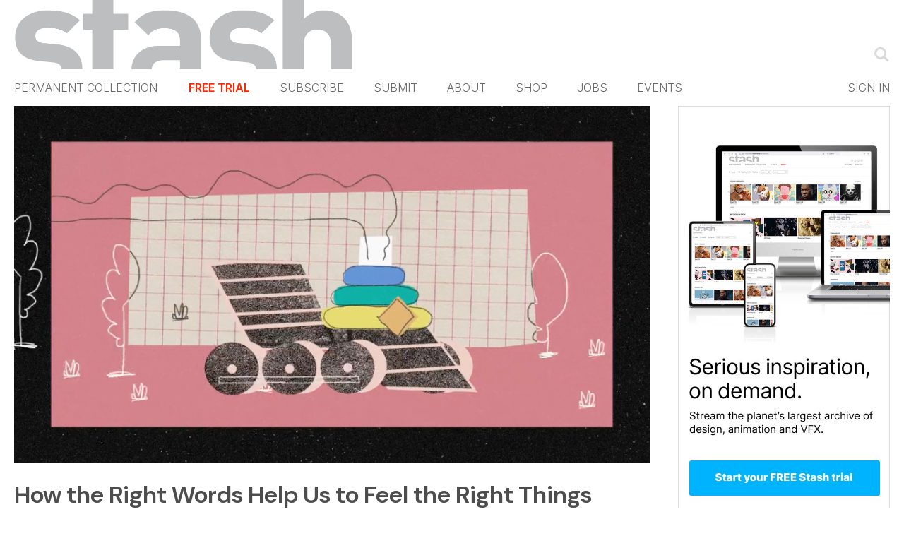

--- FILE ---
content_type: text/html; charset=UTF-8
request_url: https://www.stashmedia.tv/category/branded-content/page/37/
body_size: 39263
content:
<!DOCTYPE html>
<html xmlns="http://www.w3.org/1999/xhtml" lang="en-US"  class=" template-page" data-stripe-pk="">
	<head>
		<title>Branded Content Archives - Page 37 of 40 - Motion design - STASH : Motion design &#8211; STASH</title>
		<meta charset="UTF-8">
		<link rel="preconnect" href="https://fonts.gstatic.com" />
		<style id="" media="all">/* cyrillic-ext */
@font-face {
  font-family: 'Oswald';
  font-style: normal;
  font-weight: 400;
  font-display: swap;
  src: url(/fonts.gstatic.com/s/oswald/v57/TK3_WkUHHAIjg75cFRf3bXL8LICs1_FvsUtiZSSUhiCXABTV.woff2) format('woff2');
  unicode-range: U+0460-052F, U+1C80-1C8A, U+20B4, U+2DE0-2DFF, U+A640-A69F, U+FE2E-FE2F;
}
/* cyrillic */
@font-face {
  font-family: 'Oswald';
  font-style: normal;
  font-weight: 400;
  font-display: swap;
  src: url(/fonts.gstatic.com/s/oswald/v57/TK3_WkUHHAIjg75cFRf3bXL8LICs1_FvsUJiZSSUhiCXABTV.woff2) format('woff2');
  unicode-range: U+0301, U+0400-045F, U+0490-0491, U+04B0-04B1, U+2116;
}
/* vietnamese */
@font-face {
  font-family: 'Oswald';
  font-style: normal;
  font-weight: 400;
  font-display: swap;
  src: url(/fonts.gstatic.com/s/oswald/v57/TK3_WkUHHAIjg75cFRf3bXL8LICs1_FvsUliZSSUhiCXABTV.woff2) format('woff2');
  unicode-range: U+0102-0103, U+0110-0111, U+0128-0129, U+0168-0169, U+01A0-01A1, U+01AF-01B0, U+0300-0301, U+0303-0304, U+0308-0309, U+0323, U+0329, U+1EA0-1EF9, U+20AB;
}
/* latin-ext */
@font-face {
  font-family: 'Oswald';
  font-style: normal;
  font-weight: 400;
  font-display: swap;
  src: url(/fonts.gstatic.com/s/oswald/v57/TK3_WkUHHAIjg75cFRf3bXL8LICs1_FvsUhiZSSUhiCXABTV.woff2) format('woff2');
  unicode-range: U+0100-02BA, U+02BD-02C5, U+02C7-02CC, U+02CE-02D7, U+02DD-02FF, U+0304, U+0308, U+0329, U+1D00-1DBF, U+1E00-1E9F, U+1EF2-1EFF, U+2020, U+20A0-20AB, U+20AD-20C0, U+2113, U+2C60-2C7F, U+A720-A7FF;
}
/* latin */
@font-face {
  font-family: 'Oswald';
  font-style: normal;
  font-weight: 400;
  font-display: swap;
  src: url(/fonts.gstatic.com/s/oswald/v57/TK3_WkUHHAIjg75cFRf3bXL8LICs1_FvsUZiZSSUhiCXAA.woff2) format('woff2');
  unicode-range: U+0000-00FF, U+0131, U+0152-0153, U+02BB-02BC, U+02C6, U+02DA, U+02DC, U+0304, U+0308, U+0329, U+2000-206F, U+20AC, U+2122, U+2191, U+2193, U+2212, U+2215, U+FEFF, U+FFFD;
}
</style>
		<style id="" media="all">/* cyrillic-ext */
@font-face {
  font-family: 'Inter';
  font-style: normal;
  font-weight: 100;
  font-display: swap;
  src: url(/fonts.gstatic.com/s/inter/v20/UcC73FwrK3iLTeHuS_nVMrMxCp50SjIa2JL7W0Q5n-wU.woff2) format('woff2');
  unicode-range: U+0460-052F, U+1C80-1C8A, U+20B4, U+2DE0-2DFF, U+A640-A69F, U+FE2E-FE2F;
}
/* cyrillic */
@font-face {
  font-family: 'Inter';
  font-style: normal;
  font-weight: 100;
  font-display: swap;
  src: url(/fonts.gstatic.com/s/inter/v20/UcC73FwrK3iLTeHuS_nVMrMxCp50SjIa0ZL7W0Q5n-wU.woff2) format('woff2');
  unicode-range: U+0301, U+0400-045F, U+0490-0491, U+04B0-04B1, U+2116;
}
/* greek-ext */
@font-face {
  font-family: 'Inter';
  font-style: normal;
  font-weight: 100;
  font-display: swap;
  src: url(/fonts.gstatic.com/s/inter/v20/UcC73FwrK3iLTeHuS_nVMrMxCp50SjIa2ZL7W0Q5n-wU.woff2) format('woff2');
  unicode-range: U+1F00-1FFF;
}
/* greek */
@font-face {
  font-family: 'Inter';
  font-style: normal;
  font-weight: 100;
  font-display: swap;
  src: url(/fonts.gstatic.com/s/inter/v20/UcC73FwrK3iLTeHuS_nVMrMxCp50SjIa1pL7W0Q5n-wU.woff2) format('woff2');
  unicode-range: U+0370-0377, U+037A-037F, U+0384-038A, U+038C, U+038E-03A1, U+03A3-03FF;
}
/* vietnamese */
@font-face {
  font-family: 'Inter';
  font-style: normal;
  font-weight: 100;
  font-display: swap;
  src: url(/fonts.gstatic.com/s/inter/v20/UcC73FwrK3iLTeHuS_nVMrMxCp50SjIa2pL7W0Q5n-wU.woff2) format('woff2');
  unicode-range: U+0102-0103, U+0110-0111, U+0128-0129, U+0168-0169, U+01A0-01A1, U+01AF-01B0, U+0300-0301, U+0303-0304, U+0308-0309, U+0323, U+0329, U+1EA0-1EF9, U+20AB;
}
/* latin-ext */
@font-face {
  font-family: 'Inter';
  font-style: normal;
  font-weight: 100;
  font-display: swap;
  src: url(/fonts.gstatic.com/s/inter/v20/UcC73FwrK3iLTeHuS_nVMrMxCp50SjIa25L7W0Q5n-wU.woff2) format('woff2');
  unicode-range: U+0100-02BA, U+02BD-02C5, U+02C7-02CC, U+02CE-02D7, U+02DD-02FF, U+0304, U+0308, U+0329, U+1D00-1DBF, U+1E00-1E9F, U+1EF2-1EFF, U+2020, U+20A0-20AB, U+20AD-20C0, U+2113, U+2C60-2C7F, U+A720-A7FF;
}
/* latin */
@font-face {
  font-family: 'Inter';
  font-style: normal;
  font-weight: 100;
  font-display: swap;
  src: url(/fonts.gstatic.com/s/inter/v20/UcC73FwrK3iLTeHuS_nVMrMxCp50SjIa1ZL7W0Q5nw.woff2) format('woff2');
  unicode-range: U+0000-00FF, U+0131, U+0152-0153, U+02BB-02BC, U+02C6, U+02DA, U+02DC, U+0304, U+0308, U+0329, U+2000-206F, U+20AC, U+2122, U+2191, U+2193, U+2212, U+2215, U+FEFF, U+FFFD;
}
/* cyrillic-ext */
@font-face {
  font-family: 'Inter';
  font-style: normal;
  font-weight: 200;
  font-display: swap;
  src: url(/fonts.gstatic.com/s/inter/v20/UcC73FwrK3iLTeHuS_nVMrMxCp50SjIa2JL7W0Q5n-wU.woff2) format('woff2');
  unicode-range: U+0460-052F, U+1C80-1C8A, U+20B4, U+2DE0-2DFF, U+A640-A69F, U+FE2E-FE2F;
}
/* cyrillic */
@font-face {
  font-family: 'Inter';
  font-style: normal;
  font-weight: 200;
  font-display: swap;
  src: url(/fonts.gstatic.com/s/inter/v20/UcC73FwrK3iLTeHuS_nVMrMxCp50SjIa0ZL7W0Q5n-wU.woff2) format('woff2');
  unicode-range: U+0301, U+0400-045F, U+0490-0491, U+04B0-04B1, U+2116;
}
/* greek-ext */
@font-face {
  font-family: 'Inter';
  font-style: normal;
  font-weight: 200;
  font-display: swap;
  src: url(/fonts.gstatic.com/s/inter/v20/UcC73FwrK3iLTeHuS_nVMrMxCp50SjIa2ZL7W0Q5n-wU.woff2) format('woff2');
  unicode-range: U+1F00-1FFF;
}
/* greek */
@font-face {
  font-family: 'Inter';
  font-style: normal;
  font-weight: 200;
  font-display: swap;
  src: url(/fonts.gstatic.com/s/inter/v20/UcC73FwrK3iLTeHuS_nVMrMxCp50SjIa1pL7W0Q5n-wU.woff2) format('woff2');
  unicode-range: U+0370-0377, U+037A-037F, U+0384-038A, U+038C, U+038E-03A1, U+03A3-03FF;
}
/* vietnamese */
@font-face {
  font-family: 'Inter';
  font-style: normal;
  font-weight: 200;
  font-display: swap;
  src: url(/fonts.gstatic.com/s/inter/v20/UcC73FwrK3iLTeHuS_nVMrMxCp50SjIa2pL7W0Q5n-wU.woff2) format('woff2');
  unicode-range: U+0102-0103, U+0110-0111, U+0128-0129, U+0168-0169, U+01A0-01A1, U+01AF-01B0, U+0300-0301, U+0303-0304, U+0308-0309, U+0323, U+0329, U+1EA0-1EF9, U+20AB;
}
/* latin-ext */
@font-face {
  font-family: 'Inter';
  font-style: normal;
  font-weight: 200;
  font-display: swap;
  src: url(/fonts.gstatic.com/s/inter/v20/UcC73FwrK3iLTeHuS_nVMrMxCp50SjIa25L7W0Q5n-wU.woff2) format('woff2');
  unicode-range: U+0100-02BA, U+02BD-02C5, U+02C7-02CC, U+02CE-02D7, U+02DD-02FF, U+0304, U+0308, U+0329, U+1D00-1DBF, U+1E00-1E9F, U+1EF2-1EFF, U+2020, U+20A0-20AB, U+20AD-20C0, U+2113, U+2C60-2C7F, U+A720-A7FF;
}
/* latin */
@font-face {
  font-family: 'Inter';
  font-style: normal;
  font-weight: 200;
  font-display: swap;
  src: url(/fonts.gstatic.com/s/inter/v20/UcC73FwrK3iLTeHuS_nVMrMxCp50SjIa1ZL7W0Q5nw.woff2) format('woff2');
  unicode-range: U+0000-00FF, U+0131, U+0152-0153, U+02BB-02BC, U+02C6, U+02DA, U+02DC, U+0304, U+0308, U+0329, U+2000-206F, U+20AC, U+2122, U+2191, U+2193, U+2212, U+2215, U+FEFF, U+FFFD;
}
/* cyrillic-ext */
@font-face {
  font-family: 'Inter';
  font-style: normal;
  font-weight: 300;
  font-display: swap;
  src: url(/fonts.gstatic.com/s/inter/v20/UcC73FwrK3iLTeHuS_nVMrMxCp50SjIa2JL7W0Q5n-wU.woff2) format('woff2');
  unicode-range: U+0460-052F, U+1C80-1C8A, U+20B4, U+2DE0-2DFF, U+A640-A69F, U+FE2E-FE2F;
}
/* cyrillic */
@font-face {
  font-family: 'Inter';
  font-style: normal;
  font-weight: 300;
  font-display: swap;
  src: url(/fonts.gstatic.com/s/inter/v20/UcC73FwrK3iLTeHuS_nVMrMxCp50SjIa0ZL7W0Q5n-wU.woff2) format('woff2');
  unicode-range: U+0301, U+0400-045F, U+0490-0491, U+04B0-04B1, U+2116;
}
/* greek-ext */
@font-face {
  font-family: 'Inter';
  font-style: normal;
  font-weight: 300;
  font-display: swap;
  src: url(/fonts.gstatic.com/s/inter/v20/UcC73FwrK3iLTeHuS_nVMrMxCp50SjIa2ZL7W0Q5n-wU.woff2) format('woff2');
  unicode-range: U+1F00-1FFF;
}
/* greek */
@font-face {
  font-family: 'Inter';
  font-style: normal;
  font-weight: 300;
  font-display: swap;
  src: url(/fonts.gstatic.com/s/inter/v20/UcC73FwrK3iLTeHuS_nVMrMxCp50SjIa1pL7W0Q5n-wU.woff2) format('woff2');
  unicode-range: U+0370-0377, U+037A-037F, U+0384-038A, U+038C, U+038E-03A1, U+03A3-03FF;
}
/* vietnamese */
@font-face {
  font-family: 'Inter';
  font-style: normal;
  font-weight: 300;
  font-display: swap;
  src: url(/fonts.gstatic.com/s/inter/v20/UcC73FwrK3iLTeHuS_nVMrMxCp50SjIa2pL7W0Q5n-wU.woff2) format('woff2');
  unicode-range: U+0102-0103, U+0110-0111, U+0128-0129, U+0168-0169, U+01A0-01A1, U+01AF-01B0, U+0300-0301, U+0303-0304, U+0308-0309, U+0323, U+0329, U+1EA0-1EF9, U+20AB;
}
/* latin-ext */
@font-face {
  font-family: 'Inter';
  font-style: normal;
  font-weight: 300;
  font-display: swap;
  src: url(/fonts.gstatic.com/s/inter/v20/UcC73FwrK3iLTeHuS_nVMrMxCp50SjIa25L7W0Q5n-wU.woff2) format('woff2');
  unicode-range: U+0100-02BA, U+02BD-02C5, U+02C7-02CC, U+02CE-02D7, U+02DD-02FF, U+0304, U+0308, U+0329, U+1D00-1DBF, U+1E00-1E9F, U+1EF2-1EFF, U+2020, U+20A0-20AB, U+20AD-20C0, U+2113, U+2C60-2C7F, U+A720-A7FF;
}
/* latin */
@font-face {
  font-family: 'Inter';
  font-style: normal;
  font-weight: 300;
  font-display: swap;
  src: url(/fonts.gstatic.com/s/inter/v20/UcC73FwrK3iLTeHuS_nVMrMxCp50SjIa1ZL7W0Q5nw.woff2) format('woff2');
  unicode-range: U+0000-00FF, U+0131, U+0152-0153, U+02BB-02BC, U+02C6, U+02DA, U+02DC, U+0304, U+0308, U+0329, U+2000-206F, U+20AC, U+2122, U+2191, U+2193, U+2212, U+2215, U+FEFF, U+FFFD;
}
/* cyrillic-ext */
@font-face {
  font-family: 'Inter';
  font-style: normal;
  font-weight: 400;
  font-display: swap;
  src: url(/fonts.gstatic.com/s/inter/v20/UcC73FwrK3iLTeHuS_nVMrMxCp50SjIa2JL7W0Q5n-wU.woff2) format('woff2');
  unicode-range: U+0460-052F, U+1C80-1C8A, U+20B4, U+2DE0-2DFF, U+A640-A69F, U+FE2E-FE2F;
}
/* cyrillic */
@font-face {
  font-family: 'Inter';
  font-style: normal;
  font-weight: 400;
  font-display: swap;
  src: url(/fonts.gstatic.com/s/inter/v20/UcC73FwrK3iLTeHuS_nVMrMxCp50SjIa0ZL7W0Q5n-wU.woff2) format('woff2');
  unicode-range: U+0301, U+0400-045F, U+0490-0491, U+04B0-04B1, U+2116;
}
/* greek-ext */
@font-face {
  font-family: 'Inter';
  font-style: normal;
  font-weight: 400;
  font-display: swap;
  src: url(/fonts.gstatic.com/s/inter/v20/UcC73FwrK3iLTeHuS_nVMrMxCp50SjIa2ZL7W0Q5n-wU.woff2) format('woff2');
  unicode-range: U+1F00-1FFF;
}
/* greek */
@font-face {
  font-family: 'Inter';
  font-style: normal;
  font-weight: 400;
  font-display: swap;
  src: url(/fonts.gstatic.com/s/inter/v20/UcC73FwrK3iLTeHuS_nVMrMxCp50SjIa1pL7W0Q5n-wU.woff2) format('woff2');
  unicode-range: U+0370-0377, U+037A-037F, U+0384-038A, U+038C, U+038E-03A1, U+03A3-03FF;
}
/* vietnamese */
@font-face {
  font-family: 'Inter';
  font-style: normal;
  font-weight: 400;
  font-display: swap;
  src: url(/fonts.gstatic.com/s/inter/v20/UcC73FwrK3iLTeHuS_nVMrMxCp50SjIa2pL7W0Q5n-wU.woff2) format('woff2');
  unicode-range: U+0102-0103, U+0110-0111, U+0128-0129, U+0168-0169, U+01A0-01A1, U+01AF-01B0, U+0300-0301, U+0303-0304, U+0308-0309, U+0323, U+0329, U+1EA0-1EF9, U+20AB;
}
/* latin-ext */
@font-face {
  font-family: 'Inter';
  font-style: normal;
  font-weight: 400;
  font-display: swap;
  src: url(/fonts.gstatic.com/s/inter/v20/UcC73FwrK3iLTeHuS_nVMrMxCp50SjIa25L7W0Q5n-wU.woff2) format('woff2');
  unicode-range: U+0100-02BA, U+02BD-02C5, U+02C7-02CC, U+02CE-02D7, U+02DD-02FF, U+0304, U+0308, U+0329, U+1D00-1DBF, U+1E00-1E9F, U+1EF2-1EFF, U+2020, U+20A0-20AB, U+20AD-20C0, U+2113, U+2C60-2C7F, U+A720-A7FF;
}
/* latin */
@font-face {
  font-family: 'Inter';
  font-style: normal;
  font-weight: 400;
  font-display: swap;
  src: url(/fonts.gstatic.com/s/inter/v20/UcC73FwrK3iLTeHuS_nVMrMxCp50SjIa1ZL7W0Q5nw.woff2) format('woff2');
  unicode-range: U+0000-00FF, U+0131, U+0152-0153, U+02BB-02BC, U+02C6, U+02DA, U+02DC, U+0304, U+0308, U+0329, U+2000-206F, U+20AC, U+2122, U+2191, U+2193, U+2212, U+2215, U+FEFF, U+FFFD;
}
/* cyrillic-ext */
@font-face {
  font-family: 'Inter';
  font-style: normal;
  font-weight: 500;
  font-display: swap;
  src: url(/fonts.gstatic.com/s/inter/v20/UcC73FwrK3iLTeHuS_nVMrMxCp50SjIa2JL7W0Q5n-wU.woff2) format('woff2');
  unicode-range: U+0460-052F, U+1C80-1C8A, U+20B4, U+2DE0-2DFF, U+A640-A69F, U+FE2E-FE2F;
}
/* cyrillic */
@font-face {
  font-family: 'Inter';
  font-style: normal;
  font-weight: 500;
  font-display: swap;
  src: url(/fonts.gstatic.com/s/inter/v20/UcC73FwrK3iLTeHuS_nVMrMxCp50SjIa0ZL7W0Q5n-wU.woff2) format('woff2');
  unicode-range: U+0301, U+0400-045F, U+0490-0491, U+04B0-04B1, U+2116;
}
/* greek-ext */
@font-face {
  font-family: 'Inter';
  font-style: normal;
  font-weight: 500;
  font-display: swap;
  src: url(/fonts.gstatic.com/s/inter/v20/UcC73FwrK3iLTeHuS_nVMrMxCp50SjIa2ZL7W0Q5n-wU.woff2) format('woff2');
  unicode-range: U+1F00-1FFF;
}
/* greek */
@font-face {
  font-family: 'Inter';
  font-style: normal;
  font-weight: 500;
  font-display: swap;
  src: url(/fonts.gstatic.com/s/inter/v20/UcC73FwrK3iLTeHuS_nVMrMxCp50SjIa1pL7W0Q5n-wU.woff2) format('woff2');
  unicode-range: U+0370-0377, U+037A-037F, U+0384-038A, U+038C, U+038E-03A1, U+03A3-03FF;
}
/* vietnamese */
@font-face {
  font-family: 'Inter';
  font-style: normal;
  font-weight: 500;
  font-display: swap;
  src: url(/fonts.gstatic.com/s/inter/v20/UcC73FwrK3iLTeHuS_nVMrMxCp50SjIa2pL7W0Q5n-wU.woff2) format('woff2');
  unicode-range: U+0102-0103, U+0110-0111, U+0128-0129, U+0168-0169, U+01A0-01A1, U+01AF-01B0, U+0300-0301, U+0303-0304, U+0308-0309, U+0323, U+0329, U+1EA0-1EF9, U+20AB;
}
/* latin-ext */
@font-face {
  font-family: 'Inter';
  font-style: normal;
  font-weight: 500;
  font-display: swap;
  src: url(/fonts.gstatic.com/s/inter/v20/UcC73FwrK3iLTeHuS_nVMrMxCp50SjIa25L7W0Q5n-wU.woff2) format('woff2');
  unicode-range: U+0100-02BA, U+02BD-02C5, U+02C7-02CC, U+02CE-02D7, U+02DD-02FF, U+0304, U+0308, U+0329, U+1D00-1DBF, U+1E00-1E9F, U+1EF2-1EFF, U+2020, U+20A0-20AB, U+20AD-20C0, U+2113, U+2C60-2C7F, U+A720-A7FF;
}
/* latin */
@font-face {
  font-family: 'Inter';
  font-style: normal;
  font-weight: 500;
  font-display: swap;
  src: url(/fonts.gstatic.com/s/inter/v20/UcC73FwrK3iLTeHuS_nVMrMxCp50SjIa1ZL7W0Q5nw.woff2) format('woff2');
  unicode-range: U+0000-00FF, U+0131, U+0152-0153, U+02BB-02BC, U+02C6, U+02DA, U+02DC, U+0304, U+0308, U+0329, U+2000-206F, U+20AC, U+2122, U+2191, U+2193, U+2212, U+2215, U+FEFF, U+FFFD;
}
/* cyrillic-ext */
@font-face {
  font-family: 'Inter';
  font-style: normal;
  font-weight: 600;
  font-display: swap;
  src: url(/fonts.gstatic.com/s/inter/v20/UcC73FwrK3iLTeHuS_nVMrMxCp50SjIa2JL7W0Q5n-wU.woff2) format('woff2');
  unicode-range: U+0460-052F, U+1C80-1C8A, U+20B4, U+2DE0-2DFF, U+A640-A69F, U+FE2E-FE2F;
}
/* cyrillic */
@font-face {
  font-family: 'Inter';
  font-style: normal;
  font-weight: 600;
  font-display: swap;
  src: url(/fonts.gstatic.com/s/inter/v20/UcC73FwrK3iLTeHuS_nVMrMxCp50SjIa0ZL7W0Q5n-wU.woff2) format('woff2');
  unicode-range: U+0301, U+0400-045F, U+0490-0491, U+04B0-04B1, U+2116;
}
/* greek-ext */
@font-face {
  font-family: 'Inter';
  font-style: normal;
  font-weight: 600;
  font-display: swap;
  src: url(/fonts.gstatic.com/s/inter/v20/UcC73FwrK3iLTeHuS_nVMrMxCp50SjIa2ZL7W0Q5n-wU.woff2) format('woff2');
  unicode-range: U+1F00-1FFF;
}
/* greek */
@font-face {
  font-family: 'Inter';
  font-style: normal;
  font-weight: 600;
  font-display: swap;
  src: url(/fonts.gstatic.com/s/inter/v20/UcC73FwrK3iLTeHuS_nVMrMxCp50SjIa1pL7W0Q5n-wU.woff2) format('woff2');
  unicode-range: U+0370-0377, U+037A-037F, U+0384-038A, U+038C, U+038E-03A1, U+03A3-03FF;
}
/* vietnamese */
@font-face {
  font-family: 'Inter';
  font-style: normal;
  font-weight: 600;
  font-display: swap;
  src: url(/fonts.gstatic.com/s/inter/v20/UcC73FwrK3iLTeHuS_nVMrMxCp50SjIa2pL7W0Q5n-wU.woff2) format('woff2');
  unicode-range: U+0102-0103, U+0110-0111, U+0128-0129, U+0168-0169, U+01A0-01A1, U+01AF-01B0, U+0300-0301, U+0303-0304, U+0308-0309, U+0323, U+0329, U+1EA0-1EF9, U+20AB;
}
/* latin-ext */
@font-face {
  font-family: 'Inter';
  font-style: normal;
  font-weight: 600;
  font-display: swap;
  src: url(/fonts.gstatic.com/s/inter/v20/UcC73FwrK3iLTeHuS_nVMrMxCp50SjIa25L7W0Q5n-wU.woff2) format('woff2');
  unicode-range: U+0100-02BA, U+02BD-02C5, U+02C7-02CC, U+02CE-02D7, U+02DD-02FF, U+0304, U+0308, U+0329, U+1D00-1DBF, U+1E00-1E9F, U+1EF2-1EFF, U+2020, U+20A0-20AB, U+20AD-20C0, U+2113, U+2C60-2C7F, U+A720-A7FF;
}
/* latin */
@font-face {
  font-family: 'Inter';
  font-style: normal;
  font-weight: 600;
  font-display: swap;
  src: url(/fonts.gstatic.com/s/inter/v20/UcC73FwrK3iLTeHuS_nVMrMxCp50SjIa1ZL7W0Q5nw.woff2) format('woff2');
  unicode-range: U+0000-00FF, U+0131, U+0152-0153, U+02BB-02BC, U+02C6, U+02DA, U+02DC, U+0304, U+0308, U+0329, U+2000-206F, U+20AC, U+2122, U+2191, U+2193, U+2212, U+2215, U+FEFF, U+FFFD;
}
/* cyrillic-ext */
@font-face {
  font-family: 'Inter';
  font-style: normal;
  font-weight: 700;
  font-display: swap;
  src: url(/fonts.gstatic.com/s/inter/v20/UcC73FwrK3iLTeHuS_nVMrMxCp50SjIa2JL7W0Q5n-wU.woff2) format('woff2');
  unicode-range: U+0460-052F, U+1C80-1C8A, U+20B4, U+2DE0-2DFF, U+A640-A69F, U+FE2E-FE2F;
}
/* cyrillic */
@font-face {
  font-family: 'Inter';
  font-style: normal;
  font-weight: 700;
  font-display: swap;
  src: url(/fonts.gstatic.com/s/inter/v20/UcC73FwrK3iLTeHuS_nVMrMxCp50SjIa0ZL7W0Q5n-wU.woff2) format('woff2');
  unicode-range: U+0301, U+0400-045F, U+0490-0491, U+04B0-04B1, U+2116;
}
/* greek-ext */
@font-face {
  font-family: 'Inter';
  font-style: normal;
  font-weight: 700;
  font-display: swap;
  src: url(/fonts.gstatic.com/s/inter/v20/UcC73FwrK3iLTeHuS_nVMrMxCp50SjIa2ZL7W0Q5n-wU.woff2) format('woff2');
  unicode-range: U+1F00-1FFF;
}
/* greek */
@font-face {
  font-family: 'Inter';
  font-style: normal;
  font-weight: 700;
  font-display: swap;
  src: url(/fonts.gstatic.com/s/inter/v20/UcC73FwrK3iLTeHuS_nVMrMxCp50SjIa1pL7W0Q5n-wU.woff2) format('woff2');
  unicode-range: U+0370-0377, U+037A-037F, U+0384-038A, U+038C, U+038E-03A1, U+03A3-03FF;
}
/* vietnamese */
@font-face {
  font-family: 'Inter';
  font-style: normal;
  font-weight: 700;
  font-display: swap;
  src: url(/fonts.gstatic.com/s/inter/v20/UcC73FwrK3iLTeHuS_nVMrMxCp50SjIa2pL7W0Q5n-wU.woff2) format('woff2');
  unicode-range: U+0102-0103, U+0110-0111, U+0128-0129, U+0168-0169, U+01A0-01A1, U+01AF-01B0, U+0300-0301, U+0303-0304, U+0308-0309, U+0323, U+0329, U+1EA0-1EF9, U+20AB;
}
/* latin-ext */
@font-face {
  font-family: 'Inter';
  font-style: normal;
  font-weight: 700;
  font-display: swap;
  src: url(/fonts.gstatic.com/s/inter/v20/UcC73FwrK3iLTeHuS_nVMrMxCp50SjIa25L7W0Q5n-wU.woff2) format('woff2');
  unicode-range: U+0100-02BA, U+02BD-02C5, U+02C7-02CC, U+02CE-02D7, U+02DD-02FF, U+0304, U+0308, U+0329, U+1D00-1DBF, U+1E00-1E9F, U+1EF2-1EFF, U+2020, U+20A0-20AB, U+20AD-20C0, U+2113, U+2C60-2C7F, U+A720-A7FF;
}
/* latin */
@font-face {
  font-family: 'Inter';
  font-style: normal;
  font-weight: 700;
  font-display: swap;
  src: url(/fonts.gstatic.com/s/inter/v20/UcC73FwrK3iLTeHuS_nVMrMxCp50SjIa1ZL7W0Q5nw.woff2) format('woff2');
  unicode-range: U+0000-00FF, U+0131, U+0152-0153, U+02BB-02BC, U+02C6, U+02DA, U+02DC, U+0304, U+0308, U+0329, U+2000-206F, U+20AC, U+2122, U+2191, U+2193, U+2212, U+2215, U+FEFF, U+FFFD;
}
/* cyrillic-ext */
@font-face {
  font-family: 'Inter';
  font-style: normal;
  font-weight: 800;
  font-display: swap;
  src: url(/fonts.gstatic.com/s/inter/v20/UcC73FwrK3iLTeHuS_nVMrMxCp50SjIa2JL7W0Q5n-wU.woff2) format('woff2');
  unicode-range: U+0460-052F, U+1C80-1C8A, U+20B4, U+2DE0-2DFF, U+A640-A69F, U+FE2E-FE2F;
}
/* cyrillic */
@font-face {
  font-family: 'Inter';
  font-style: normal;
  font-weight: 800;
  font-display: swap;
  src: url(/fonts.gstatic.com/s/inter/v20/UcC73FwrK3iLTeHuS_nVMrMxCp50SjIa0ZL7W0Q5n-wU.woff2) format('woff2');
  unicode-range: U+0301, U+0400-045F, U+0490-0491, U+04B0-04B1, U+2116;
}
/* greek-ext */
@font-face {
  font-family: 'Inter';
  font-style: normal;
  font-weight: 800;
  font-display: swap;
  src: url(/fonts.gstatic.com/s/inter/v20/UcC73FwrK3iLTeHuS_nVMrMxCp50SjIa2ZL7W0Q5n-wU.woff2) format('woff2');
  unicode-range: U+1F00-1FFF;
}
/* greek */
@font-face {
  font-family: 'Inter';
  font-style: normal;
  font-weight: 800;
  font-display: swap;
  src: url(/fonts.gstatic.com/s/inter/v20/UcC73FwrK3iLTeHuS_nVMrMxCp50SjIa1pL7W0Q5n-wU.woff2) format('woff2');
  unicode-range: U+0370-0377, U+037A-037F, U+0384-038A, U+038C, U+038E-03A1, U+03A3-03FF;
}
/* vietnamese */
@font-face {
  font-family: 'Inter';
  font-style: normal;
  font-weight: 800;
  font-display: swap;
  src: url(/fonts.gstatic.com/s/inter/v20/UcC73FwrK3iLTeHuS_nVMrMxCp50SjIa2pL7W0Q5n-wU.woff2) format('woff2');
  unicode-range: U+0102-0103, U+0110-0111, U+0128-0129, U+0168-0169, U+01A0-01A1, U+01AF-01B0, U+0300-0301, U+0303-0304, U+0308-0309, U+0323, U+0329, U+1EA0-1EF9, U+20AB;
}
/* latin-ext */
@font-face {
  font-family: 'Inter';
  font-style: normal;
  font-weight: 800;
  font-display: swap;
  src: url(/fonts.gstatic.com/s/inter/v20/UcC73FwrK3iLTeHuS_nVMrMxCp50SjIa25L7W0Q5n-wU.woff2) format('woff2');
  unicode-range: U+0100-02BA, U+02BD-02C5, U+02C7-02CC, U+02CE-02D7, U+02DD-02FF, U+0304, U+0308, U+0329, U+1D00-1DBF, U+1E00-1E9F, U+1EF2-1EFF, U+2020, U+20A0-20AB, U+20AD-20C0, U+2113, U+2C60-2C7F, U+A720-A7FF;
}
/* latin */
@font-face {
  font-family: 'Inter';
  font-style: normal;
  font-weight: 800;
  font-display: swap;
  src: url(/fonts.gstatic.com/s/inter/v20/UcC73FwrK3iLTeHuS_nVMrMxCp50SjIa1ZL7W0Q5nw.woff2) format('woff2');
  unicode-range: U+0000-00FF, U+0131, U+0152-0153, U+02BB-02BC, U+02C6, U+02DA, U+02DC, U+0304, U+0308, U+0329, U+2000-206F, U+20AC, U+2122, U+2191, U+2193, U+2212, U+2215, U+FEFF, U+FFFD;
}
/* cyrillic-ext */
@font-face {
  font-family: 'Inter';
  font-style: normal;
  font-weight: 900;
  font-display: swap;
  src: url(/fonts.gstatic.com/s/inter/v20/UcC73FwrK3iLTeHuS_nVMrMxCp50SjIa2JL7W0Q5n-wU.woff2) format('woff2');
  unicode-range: U+0460-052F, U+1C80-1C8A, U+20B4, U+2DE0-2DFF, U+A640-A69F, U+FE2E-FE2F;
}
/* cyrillic */
@font-face {
  font-family: 'Inter';
  font-style: normal;
  font-weight: 900;
  font-display: swap;
  src: url(/fonts.gstatic.com/s/inter/v20/UcC73FwrK3iLTeHuS_nVMrMxCp50SjIa0ZL7W0Q5n-wU.woff2) format('woff2');
  unicode-range: U+0301, U+0400-045F, U+0490-0491, U+04B0-04B1, U+2116;
}
/* greek-ext */
@font-face {
  font-family: 'Inter';
  font-style: normal;
  font-weight: 900;
  font-display: swap;
  src: url(/fonts.gstatic.com/s/inter/v20/UcC73FwrK3iLTeHuS_nVMrMxCp50SjIa2ZL7W0Q5n-wU.woff2) format('woff2');
  unicode-range: U+1F00-1FFF;
}
/* greek */
@font-face {
  font-family: 'Inter';
  font-style: normal;
  font-weight: 900;
  font-display: swap;
  src: url(/fonts.gstatic.com/s/inter/v20/UcC73FwrK3iLTeHuS_nVMrMxCp50SjIa1pL7W0Q5n-wU.woff2) format('woff2');
  unicode-range: U+0370-0377, U+037A-037F, U+0384-038A, U+038C, U+038E-03A1, U+03A3-03FF;
}
/* vietnamese */
@font-face {
  font-family: 'Inter';
  font-style: normal;
  font-weight: 900;
  font-display: swap;
  src: url(/fonts.gstatic.com/s/inter/v20/UcC73FwrK3iLTeHuS_nVMrMxCp50SjIa2pL7W0Q5n-wU.woff2) format('woff2');
  unicode-range: U+0102-0103, U+0110-0111, U+0128-0129, U+0168-0169, U+01A0-01A1, U+01AF-01B0, U+0300-0301, U+0303-0304, U+0308-0309, U+0323, U+0329, U+1EA0-1EF9, U+20AB;
}
/* latin-ext */
@font-face {
  font-family: 'Inter';
  font-style: normal;
  font-weight: 900;
  font-display: swap;
  src: url(/fonts.gstatic.com/s/inter/v20/UcC73FwrK3iLTeHuS_nVMrMxCp50SjIa25L7W0Q5n-wU.woff2) format('woff2');
  unicode-range: U+0100-02BA, U+02BD-02C5, U+02C7-02CC, U+02CE-02D7, U+02DD-02FF, U+0304, U+0308, U+0329, U+1D00-1DBF, U+1E00-1E9F, U+1EF2-1EFF, U+2020, U+20A0-20AB, U+20AD-20C0, U+2113, U+2C60-2C7F, U+A720-A7FF;
}
/* latin */
@font-face {
  font-family: 'Inter';
  font-style: normal;
  font-weight: 900;
  font-display: swap;
  src: url(/fonts.gstatic.com/s/inter/v20/UcC73FwrK3iLTeHuS_nVMrMxCp50SjIa1ZL7W0Q5nw.woff2) format('woff2');
  unicode-range: U+0000-00FF, U+0131, U+0152-0153, U+02BB-02BC, U+02C6, U+02DA, U+02DC, U+0304, U+0308, U+0329, U+2000-206F, U+20AC, U+2122, U+2191, U+2193, U+2212, U+2215, U+FEFF, U+FFFD;
}
</style>
		<style id="" media="all">/* cyrillic-ext */
@font-face {
  font-family: 'PT Sans';
  font-style: normal;
  font-weight: 400;
  font-display: swap;
  src: url(/fonts.gstatic.com/s/ptsans/v18/jizaRExUiTo99u79D0-ExcOPIDUg-g.woff2) format('woff2');
  unicode-range: U+0460-052F, U+1C80-1C8A, U+20B4, U+2DE0-2DFF, U+A640-A69F, U+FE2E-FE2F;
}
/* cyrillic */
@font-face {
  font-family: 'PT Sans';
  font-style: normal;
  font-weight: 400;
  font-display: swap;
  src: url(/fonts.gstatic.com/s/ptsans/v18/jizaRExUiTo99u79D0aExcOPIDUg-g.woff2) format('woff2');
  unicode-range: U+0301, U+0400-045F, U+0490-0491, U+04B0-04B1, U+2116;
}
/* latin-ext */
@font-face {
  font-family: 'PT Sans';
  font-style: normal;
  font-weight: 400;
  font-display: swap;
  src: url(/fonts.gstatic.com/s/ptsans/v18/jizaRExUiTo99u79D0yExcOPIDUg-g.woff2) format('woff2');
  unicode-range: U+0100-02BA, U+02BD-02C5, U+02C7-02CC, U+02CE-02D7, U+02DD-02FF, U+0304, U+0308, U+0329, U+1D00-1DBF, U+1E00-1E9F, U+1EF2-1EFF, U+2020, U+20A0-20AB, U+20AD-20C0, U+2113, U+2C60-2C7F, U+A720-A7FF;
}
/* latin */
@font-face {
  font-family: 'PT Sans';
  font-style: normal;
  font-weight: 400;
  font-display: swap;
  src: url(/fonts.gstatic.com/s/ptsans/v18/jizaRExUiTo99u79D0KExcOPIDU.woff2) format('woff2');
  unicode-range: U+0000-00FF, U+0131, U+0152-0153, U+02BB-02BC, U+02C6, U+02DA, U+02DC, U+0304, U+0308, U+0329, U+2000-206F, U+20AC, U+2122, U+2191, U+2193, U+2212, U+2215, U+FEFF, U+FFFD;
}
</style>
		<style id="" media="all">/* cyrillic-ext */
@font-face {
  font-family: 'PT Sans Narrow';
  font-style: normal;
  font-weight: 400;
  font-display: swap;
  src: url(/fonts.gstatic.com/s/ptsansnarrow/v19/BngRUXNadjH0qYEzV7ab-oWlsbCLwR2oefDofMY.woff2) format('woff2');
  unicode-range: U+0460-052F, U+1C80-1C8A, U+20B4, U+2DE0-2DFF, U+A640-A69F, U+FE2E-FE2F;
}
/* cyrillic */
@font-face {
  font-family: 'PT Sans Narrow';
  font-style: normal;
  font-weight: 400;
  font-display: swap;
  src: url(/fonts.gstatic.com/s/ptsansnarrow/v19/BngRUXNadjH0qYEzV7ab-oWlsbCCwR2oefDofMY.woff2) format('woff2');
  unicode-range: U+0301, U+0400-045F, U+0490-0491, U+04B0-04B1, U+2116;
}
/* latin-ext */
@font-face {
  font-family: 'PT Sans Narrow';
  font-style: normal;
  font-weight: 400;
  font-display: swap;
  src: url(/fonts.gstatic.com/s/ptsansnarrow/v19/BngRUXNadjH0qYEzV7ab-oWlsbCIwR2oefDofMY.woff2) format('woff2');
  unicode-range: U+0100-02BA, U+02BD-02C5, U+02C7-02CC, U+02CE-02D7, U+02DD-02FF, U+0304, U+0308, U+0329, U+1D00-1DBF, U+1E00-1E9F, U+1EF2-1EFF, U+2020, U+20A0-20AB, U+20AD-20C0, U+2113, U+2C60-2C7F, U+A720-A7FF;
}
/* latin */
@font-face {
  font-family: 'PT Sans Narrow';
  font-style: normal;
  font-weight: 400;
  font-display: swap;
  src: url(/fonts.gstatic.com/s/ptsansnarrow/v19/BngRUXNadjH0qYEzV7ab-oWlsbCGwR2oefDo.woff2) format('woff2');
  unicode-range: U+0000-00FF, U+0131, U+0152-0153, U+02BB-02BC, U+02C6, U+02DA, U+02DC, U+0304, U+0308, U+0329, U+2000-206F, U+20AC, U+2122, U+2191, U+2193, U+2212, U+2215, U+FEFF, U+FFFD;
}
/* cyrillic-ext */
@font-face {
  font-family: 'PT Sans Narrow';
  font-style: normal;
  font-weight: 700;
  font-display: swap;
  src: url(/fonts.gstatic.com/s/ptsansnarrow/v19/BngSUXNadjH0qYEzV7ab-oWlsbg95AiIW_3CRs-2UEU.woff2) format('woff2');
  unicode-range: U+0460-052F, U+1C80-1C8A, U+20B4, U+2DE0-2DFF, U+A640-A69F, U+FE2E-FE2F;
}
/* cyrillic */
@font-face {
  font-family: 'PT Sans Narrow';
  font-style: normal;
  font-weight: 700;
  font-display: swap;
  src: url(/fonts.gstatic.com/s/ptsansnarrow/v19/BngSUXNadjH0qYEzV7ab-oWlsbg95AiBW_3CRs-2UEU.woff2) format('woff2');
  unicode-range: U+0301, U+0400-045F, U+0490-0491, U+04B0-04B1, U+2116;
}
/* latin-ext */
@font-face {
  font-family: 'PT Sans Narrow';
  font-style: normal;
  font-weight: 700;
  font-display: swap;
  src: url(/fonts.gstatic.com/s/ptsansnarrow/v19/BngSUXNadjH0qYEzV7ab-oWlsbg95AiLW_3CRs-2UEU.woff2) format('woff2');
  unicode-range: U+0100-02BA, U+02BD-02C5, U+02C7-02CC, U+02CE-02D7, U+02DD-02FF, U+0304, U+0308, U+0329, U+1D00-1DBF, U+1E00-1E9F, U+1EF2-1EFF, U+2020, U+20A0-20AB, U+20AD-20C0, U+2113, U+2C60-2C7F, U+A720-A7FF;
}
/* latin */
@font-face {
  font-family: 'PT Sans Narrow';
  font-style: normal;
  font-weight: 700;
  font-display: swap;
  src: url(/fonts.gstatic.com/s/ptsansnarrow/v19/BngSUXNadjH0qYEzV7ab-oWlsbg95AiFW_3CRs-2.woff2) format('woff2');
  unicode-range: U+0000-00FF, U+0131, U+0152-0153, U+02BB-02BC, U+02C6, U+02DA, U+02DC, U+0304, U+0308, U+0329, U+2000-206F, U+20AC, U+2122, U+2191, U+2193, U+2212, U+2215, U+FEFF, U+FFFD;
}
</style>
		<style id="" media="all">/* latin-ext */
@font-face {
  font-family: 'Sanchez';
  font-style: italic;
  font-weight: 400;
  font-display: swap;
  src: url(/fonts.gstatic.com/s/sanchez/v17/Ycm0sZJORluHnXbIfmxh8TQA5F7wkhBM.woff2) format('woff2');
  unicode-range: U+0100-02BA, U+02BD-02C5, U+02C7-02CC, U+02CE-02D7, U+02DD-02FF, U+0304, U+0308, U+0329, U+1D00-1DBF, U+1E00-1E9F, U+1EF2-1EFF, U+2020, U+20A0-20AB, U+20AD-20C0, U+2113, U+2C60-2C7F, U+A720-A7FF;
}
/* latin */
@font-face {
  font-family: 'Sanchez';
  font-style: italic;
  font-weight: 400;
  font-display: swap;
  src: url(/fonts.gstatic.com/s/sanchez/v17/Ycm0sZJORluHnXbIfmxh_zQA5F7wkg.woff2) format('woff2');
  unicode-range: U+0000-00FF, U+0131, U+0152-0153, U+02BB-02BC, U+02C6, U+02DA, U+02DC, U+0304, U+0308, U+0329, U+2000-206F, U+20AC, U+2122, U+2191, U+2193, U+2212, U+2215, U+FEFF, U+FFFD;
}
/* latin-ext */
@font-face {
  font-family: 'Sanchez';
  font-style: normal;
  font-weight: 400;
  font-display: swap;
  src: url(/fonts.gstatic.com/s/sanchez/v17/Ycm2sZJORluHnXbIfmdR_T4HxlzAkw.woff2) format('woff2');
  unicode-range: U+0100-02BA, U+02BD-02C5, U+02C7-02CC, U+02CE-02D7, U+02DD-02FF, U+0304, U+0308, U+0329, U+1D00-1DBF, U+1E00-1E9F, U+1EF2-1EFF, U+2020, U+20A0-20AB, U+20AD-20C0, U+2113, U+2C60-2C7F, U+A720-A7FF;
}
/* latin */
@font-face {
  font-family: 'Sanchez';
  font-style: normal;
  font-weight: 400;
  font-display: swap;
  src: url(/fonts.gstatic.com/s/sanchez/v17/Ycm2sZJORluHnXbIfmlR_T4Hxlw.woff2) format('woff2');
  unicode-range: U+0000-00FF, U+0131, U+0152-0153, U+02BB-02BC, U+02C6, U+02DA, U+02DC, U+0304, U+0308, U+0329, U+2000-206F, U+20AC, U+2122, U+2191, U+2193, U+2212, U+2215, U+FEFF, U+FFFD;
}
</style>
		<script src="//code.jquery.com/jquery-1.9.1.js"></script>
		<script>$j = jQuery.noConflict();</script>

		<link rel="preconnect" href="https://fonts.googleapis.com" />
		<link rel="preconnect" href="https://fonts.gstatic.com" crossorigin />
		<style id="" media="all">/* latin-ext */
@font-face {
  font-family: 'DM Sans';
  font-style: italic;
  font-weight: 100 1000;
  font-display: swap;
  src: url(/fonts.gstatic.com/s/dmsans/v17/rP2Fp2ywxg089UriCZa4ET-DJF4e8BH9.woff2) format('woff2');
  unicode-range: U+0100-02BA, U+02BD-02C5, U+02C7-02CC, U+02CE-02D7, U+02DD-02FF, U+0304, U+0308, U+0329, U+1D00-1DBF, U+1E00-1E9F, U+1EF2-1EFF, U+2020, U+20A0-20AB, U+20AD-20C0, U+2113, U+2C60-2C7F, U+A720-A7FF;
}
/* latin */
@font-face {
  font-family: 'DM Sans';
  font-style: italic;
  font-weight: 100 1000;
  font-display: swap;
  src: url(/fonts.gstatic.com/s/dmsans/v17/rP2Fp2ywxg089UriCZa4Hz-DJF4e8A.woff2) format('woff2');
  unicode-range: U+0000-00FF, U+0131, U+0152-0153, U+02BB-02BC, U+02C6, U+02DA, U+02DC, U+0304, U+0308, U+0329, U+2000-206F, U+20AC, U+2122, U+2191, U+2193, U+2212, U+2215, U+FEFF, U+FFFD;
}
/* latin-ext */
@font-face {
  font-family: 'DM Sans';
  font-style: normal;
  font-weight: 100 1000;
  font-display: swap;
  src: url(/fonts.gstatic.com/s/dmsans/v17/rP2Hp2ywxg089UriCZ2IHTWEBlwu8Q.woff2) format('woff2');
  unicode-range: U+0100-02BA, U+02BD-02C5, U+02C7-02CC, U+02CE-02D7, U+02DD-02FF, U+0304, U+0308, U+0329, U+1D00-1DBF, U+1E00-1E9F, U+1EF2-1EFF, U+2020, U+20A0-20AB, U+20AD-20C0, U+2113, U+2C60-2C7F, U+A720-A7FF;
}
/* latin */
@font-face {
  font-family: 'DM Sans';
  font-style: normal;
  font-weight: 100 1000;
  font-display: swap;
  src: url(/fonts.gstatic.com/s/dmsans/v17/rP2Hp2ywxg089UriCZOIHTWEBlw.woff2) format('woff2');
  unicode-range: U+0000-00FF, U+0131, U+0152-0153, U+02BB-02BC, U+02C6, U+02DA, U+02DC, U+0304, U+0308, U+0329, U+2000-206F, U+20AC, U+2122, U+2191, U+2193, U+2212, U+2215, U+FEFF, U+FFFD;
}
</style>

		<meta http-equiv="Content-Type" content="text/html; charset=UTF-8" />
		<meta name="google-site-verification" content="ZDHx0JULblJnjKYBdlEm0Wg_mtuYI2zSRuqjZFJFzIw" />
		<meta name="distribution" content="global" />
		<meta name="robots" content="follow, all" />
		<meta name="language" content="en" />
		<meta name="verify-v1" content="7XvBEj6Tw9dyXjHST/9sgRGxGymxFdHIZsM6Ob/xo5E=" />
		<meta name="viewport" content="width=device-width, initial-scale=1.0, shrink-to-fit=no maximum-scale=1.0, user-scalable=no"  />
		<link rel="Shortcut Icon" href="https://www.stashmedia.tv/wp-content/themes/default/images/favicon.ico" type="image/x-icon" />
		<link rel="stylesheet" media="screen" type="text/css" href="https://stackpath.bootstrapcdn.com/font-awesome/4.7.0/css/font-awesome.min.css" integrity="sha384-wvfXpqpZZVQGK6TAh5PVlGOfQNHSoD2xbE+QkPxCAFlNEevoEH3Sl0sibVcOQVnN" crossorigin="anonymous" />
		<link rel="stylesheet" href="/hoverscroll/jquery.hoverscroll-0.2.2.css" />

		<link rel="alternate" type="application/rss+xml" title="Motion design &#8211; STASH RSS Feed" href="https://www.stashmedia.tv/feed/" />
		<link rel="alternate" type="application/atom+xml" title="Motion design &#8211; STASH Atom Feed" href="https://www.stashmedia.tv/feed/atom/" />
		<link rel="pingback" href="https://www.stashmedia.tv/xmlrpc.php" />
						<meta name='robots' content='index, follow, max-image-preview:large, max-snippet:-1, max-video-preview:-1' />
	<style>img:is([sizes="auto" i], [sizes^="auto," i]) { contain-intrinsic-size: 3000px 1500px }</style>
	<script id="cookie-law-info-gcm-var-js">
var _ckyGcm = {"status":true,"default_settings":[{"analytics":"denied","advertisement":"denied","functional":"granted","necessary":"granted","ad_user_data":"denied","ad_personalization":"denied","regions":"All"}],"wait_for_update":2000,"url_passthrough":false,"ads_data_redaction":false}</script>
<script id="cookie-law-info-gcm-js" type="text/javascript" src="https://www.stashmedia.tv/wp-content/plugins/cookie-law-info/lite/frontend/js/gcm.min.js"></script> <script id="cookieyes" type="text/javascript" src="https://cdn-cookieyes.com/client_data/6ebde3f794f7aa3318b2b7e0/script.js"></script><meta property="og:title" content="Motion design - STASH"/>
<meta property="og:description" content="Welcome to the planet’s largest online library of animation, VFX and motion design."/>
<meta property="og:image:alt" content="School of Life The right words | STASH MAGAZINE"/>
<meta property="og:image" content="https://www.stashmedia.tv/wp-content/uploads/Vicentini_School-of-Life2.png"/>
<meta property="og:image:width" content="960" />
<meta property="og:image:height" content="540" />
<meta property="og:type" content="article"/>
<meta property="og:article:published_time" content="2017-03-28 11:42:53"/>
<meta property="og:article:modified_time" content="2017-03-28 11:42:53"/>
<meta property="og:article:tag" content="Alain De Botton"/>
<meta property="og:article:tag" content="Antonio Vicentini"/>
<meta property="og:article:tag" content="The School of Life"/>
<meta name="twitter:card" content="summary">
<meta name="twitter:title" content="Motion design - STASH"/>
<meta name="twitter:description" content="Welcome to the planet’s largest online library of animation, VFX and motion design."/>
<meta name="twitter:image" content="https://www.stashmedia.tv/wp-content/uploads/Vicentini_School-of-Life2.png"/>
<meta name="twitter:image:alt" content="School of Life The right words | STASH MAGAZINE"/>

	<!-- This site is optimized with the Yoast SEO plugin v26.7 - https://yoast.com/wordpress/plugins/seo/ -->
	<link rel="canonical" href="https://www.stashmedia.tv/category/branded-content/page/37/" />
	<link rel="prev" href="https://www.stashmedia.tv/category/branded-content/page/36/" />
	<link rel="next" href="https://www.stashmedia.tv/category/branded-content/page/38/" />
	<meta property="og:url" content="https://www.stashmedia.tv/category/branded-content/" />
	<meta property="og:site_name" content="Motion design - STASH" />
	<script type="application/ld+json" class="yoast-schema-graph">{"@context":"https://schema.org","@graph":[{"@type":"CollectionPage","@id":"https://www.stashmedia.tv/category/branded-content/","url":"https://www.stashmedia.tv/category/branded-content/page/37/","name":"Branded Content Archives - Page 37 of 40 - Motion design - STASH","isPartOf":{"@id":"https://www.stashmedia.tv/#website"},"primaryImageOfPage":{"@id":"https://www.stashmedia.tv/category/branded-content/page/37/#primaryimage"},"image":{"@id":"https://www.stashmedia.tv/category/branded-content/page/37/#primaryimage"},"thumbnailUrl":"https://www.stashmedia.tv/wp-content/uploads/Vicentini_School-of-Life2.png","breadcrumb":{"@id":"https://www.stashmedia.tv/category/branded-content/page/37/#breadcrumb"},"inLanguage":"en-US"},{"@type":"ImageObject","inLanguage":"en-US","@id":"https://www.stashmedia.tv/category/branded-content/page/37/#primaryimage","url":"https://www.stashmedia.tv/wp-content/uploads/Vicentini_School-of-Life2.png","contentUrl":"https://www.stashmedia.tv/wp-content/uploads/Vicentini_School-of-Life2.png","width":960,"height":540,"caption":"School of Life The right words | STASH MAGAZINE"},{"@type":"BreadcrumbList","@id":"https://www.stashmedia.tv/category/branded-content/page/37/#breadcrumb","itemListElement":[{"@type":"ListItem","position":1,"name":"Home","item":"https://www.stashmedia.tv/"},{"@type":"ListItem","position":2,"name":"Branded Content"}]},{"@type":"WebSite","@id":"https://www.stashmedia.tv/#website","url":"https://www.stashmedia.tv/","name":"Motion design - STASH","description":"Welcome to the planet’s largest online library of animation, VFX and motion design.","publisher":{"@id":"https://www.stashmedia.tv/#organization"},"potentialAction":[{"@type":"SearchAction","target":{"@type":"EntryPoint","urlTemplate":"https://www.stashmedia.tv/?s={search_term_string}"},"query-input":{"@type":"PropertyValueSpecification","valueRequired":true,"valueName":"search_term_string"}}],"inLanguage":"en-US"},{"@type":"Organization","@id":"https://www.stashmedia.tv/#organization","name":"Stash Media","url":"https://www.stashmedia.tv/","logo":{"@type":"ImageObject","inLanguage":"en-US","@id":"https://www.stashmedia.tv/#/schema/logo/image/","url":"https://www.stashmedia.tv/wp-content/uploads/unnamed-3.png","contentUrl":"https://www.stashmedia.tv/wp-content/uploads/unnamed-3.png","width":640,"height":130,"caption":"Stash Media"},"image":{"@id":"https://www.stashmedia.tv/#/schema/logo/image/"}}]}</script>
	<!-- / Yoast SEO plugin. -->


<link rel='dns-prefetch' href='//static.addtoany.com' />
<link rel="alternate" type="application/rss+xml" title="Motion design - STASH &raquo; Feed" href="https://www.stashmedia.tv/feed/" />
<link rel="alternate" type="application/rss+xml" title="Motion design - STASH &raquo; Comments Feed" href="https://www.stashmedia.tv/comments/feed/" />
<link rel="alternate" type="application/rss+xml" title="Motion design - STASH &raquo; Branded Content Category Feed" href="https://www.stashmedia.tv/category/branded-content/feed/" />
<script type="text/javascript">
/* <![CDATA[ */
window._wpemojiSettings = {"baseUrl":"https:\/\/s.w.org\/images\/core\/emoji\/16.0.1\/72x72\/","ext":".png","svgUrl":"https:\/\/s.w.org\/images\/core\/emoji\/16.0.1\/svg\/","svgExt":".svg","source":{"concatemoji":"https:\/\/www.stashmedia.tv\/wp-includes\/js\/wp-emoji-release.min.js?ver=6.8.3"}};
/*! This file is auto-generated */
!function(s,n){var o,i,e;function c(e){try{var t={supportTests:e,timestamp:(new Date).valueOf()};sessionStorage.setItem(o,JSON.stringify(t))}catch(e){}}function p(e,t,n){e.clearRect(0,0,e.canvas.width,e.canvas.height),e.fillText(t,0,0);var t=new Uint32Array(e.getImageData(0,0,e.canvas.width,e.canvas.height).data),a=(e.clearRect(0,0,e.canvas.width,e.canvas.height),e.fillText(n,0,0),new Uint32Array(e.getImageData(0,0,e.canvas.width,e.canvas.height).data));return t.every(function(e,t){return e===a[t]})}function u(e,t){e.clearRect(0,0,e.canvas.width,e.canvas.height),e.fillText(t,0,0);for(var n=e.getImageData(16,16,1,1),a=0;a<n.data.length;a++)if(0!==n.data[a])return!1;return!0}function f(e,t,n,a){switch(t){case"flag":return n(e,"\ud83c\udff3\ufe0f\u200d\u26a7\ufe0f","\ud83c\udff3\ufe0f\u200b\u26a7\ufe0f")?!1:!n(e,"\ud83c\udde8\ud83c\uddf6","\ud83c\udde8\u200b\ud83c\uddf6")&&!n(e,"\ud83c\udff4\udb40\udc67\udb40\udc62\udb40\udc65\udb40\udc6e\udb40\udc67\udb40\udc7f","\ud83c\udff4\u200b\udb40\udc67\u200b\udb40\udc62\u200b\udb40\udc65\u200b\udb40\udc6e\u200b\udb40\udc67\u200b\udb40\udc7f");case"emoji":return!a(e,"\ud83e\udedf")}return!1}function g(e,t,n,a){var r="undefined"!=typeof WorkerGlobalScope&&self instanceof WorkerGlobalScope?new OffscreenCanvas(300,150):s.createElement("canvas"),o=r.getContext("2d",{willReadFrequently:!0}),i=(o.textBaseline="top",o.font="600 32px Arial",{});return e.forEach(function(e){i[e]=t(o,e,n,a)}),i}function t(e){var t=s.createElement("script");t.src=e,t.defer=!0,s.head.appendChild(t)}"undefined"!=typeof Promise&&(o="wpEmojiSettingsSupports",i=["flag","emoji"],n.supports={everything:!0,everythingExceptFlag:!0},e=new Promise(function(e){s.addEventListener("DOMContentLoaded",e,{once:!0})}),new Promise(function(t){var n=function(){try{var e=JSON.parse(sessionStorage.getItem(o));if("object"==typeof e&&"number"==typeof e.timestamp&&(new Date).valueOf()<e.timestamp+604800&&"object"==typeof e.supportTests)return e.supportTests}catch(e){}return null}();if(!n){if("undefined"!=typeof Worker&&"undefined"!=typeof OffscreenCanvas&&"undefined"!=typeof URL&&URL.createObjectURL&&"undefined"!=typeof Blob)try{var e="postMessage("+g.toString()+"("+[JSON.stringify(i),f.toString(),p.toString(),u.toString()].join(",")+"));",a=new Blob([e],{type:"text/javascript"}),r=new Worker(URL.createObjectURL(a),{name:"wpTestEmojiSupports"});return void(r.onmessage=function(e){c(n=e.data),r.terminate(),t(n)})}catch(e){}c(n=g(i,f,p,u))}t(n)}).then(function(e){for(var t in e)n.supports[t]=e[t],n.supports.everything=n.supports.everything&&n.supports[t],"flag"!==t&&(n.supports.everythingExceptFlag=n.supports.everythingExceptFlag&&n.supports[t]);n.supports.everythingExceptFlag=n.supports.everythingExceptFlag&&!n.supports.flag,n.DOMReady=!1,n.readyCallback=function(){n.DOMReady=!0}}).then(function(){return e}).then(function(){var e;n.supports.everything||(n.readyCallback(),(e=n.source||{}).concatemoji?t(e.concatemoji):e.wpemoji&&e.twemoji&&(t(e.twemoji),t(e.wpemoji)))}))}((window,document),window._wpemojiSettings);
/* ]]> */
</script>
<link rel='stylesheet' id='dashicons-css' href='https://www.stashmedia.tv/wp-includes/css/dashicons.min.css?ver=6.8.3' type='text/css' media='all' />
<link rel='stylesheet' id='thickbox-css' href='https://www.stashmedia.tv/wp-includes/js/thickbox/thickbox.css?ver=6.8.3' type='text/css' media='all' />
<link rel='stylesheet' id='embedpress-css-css' href='https://www.stashmedia.tv/wp-content/plugins/embedpress/assets/css/embedpress.css?ver=1766516353' type='text/css' media='all' />
<link rel='stylesheet' id='embedpress-lazy-load-css-css' href='https://www.stashmedia.tv/wp-content/plugins/embedpress/assets/css/lazy-load.css?ver=1766516353' type='text/css' media='all' />
<link rel='stylesheet' id='embedpress-blocks-style-css' href='https://www.stashmedia.tv/wp-content/plugins/embedpress/assets/css/blocks.build.css?ver=1766516353' type='text/css' media='all' />
<style id='wp-emoji-styles-inline-css' type='text/css'>

	img.wp-smiley, img.emoji {
		display: inline !important;
		border: none !important;
		box-shadow: none !important;
		height: 1em !important;
		width: 1em !important;
		margin: 0 0.07em !important;
		vertical-align: -0.1em !important;
		background: none !important;
		padding: 0 !important;
	}
</style>
<link rel='stylesheet' id='wp-block-library-css' href='https://www.stashmedia.tv/wp-includes/css/dist/block-library/style.min.css?ver=6.8.3' type='text/css' media='all' />
<style id='classic-theme-styles-inline-css' type='text/css'>
/*! This file is auto-generated */
.wp-block-button__link{color:#fff;background-color:#32373c;border-radius:9999px;box-shadow:none;text-decoration:none;padding:calc(.667em + 2px) calc(1.333em + 2px);font-size:1.125em}.wp-block-file__button{background:#32373c;color:#fff;text-decoration:none}
</style>
<style id='global-styles-inline-css' type='text/css'>
:root{--wp--preset--aspect-ratio--square: 1;--wp--preset--aspect-ratio--4-3: 4/3;--wp--preset--aspect-ratio--3-4: 3/4;--wp--preset--aspect-ratio--3-2: 3/2;--wp--preset--aspect-ratio--2-3: 2/3;--wp--preset--aspect-ratio--16-9: 16/9;--wp--preset--aspect-ratio--9-16: 9/16;--wp--preset--color--black: #000000;--wp--preset--color--cyan-bluish-gray: #abb8c3;--wp--preset--color--white: #ffffff;--wp--preset--color--pale-pink: #f78da7;--wp--preset--color--vivid-red: #cf2e2e;--wp--preset--color--luminous-vivid-orange: #ff6900;--wp--preset--color--luminous-vivid-amber: #fcb900;--wp--preset--color--light-green-cyan: #7bdcb5;--wp--preset--color--vivid-green-cyan: #00d084;--wp--preset--color--pale-cyan-blue: #8ed1fc;--wp--preset--color--vivid-cyan-blue: #0693e3;--wp--preset--color--vivid-purple: #9b51e0;--wp--preset--gradient--vivid-cyan-blue-to-vivid-purple: linear-gradient(135deg,rgba(6,147,227,1) 0%,rgb(155,81,224) 100%);--wp--preset--gradient--light-green-cyan-to-vivid-green-cyan: linear-gradient(135deg,rgb(122,220,180) 0%,rgb(0,208,130) 100%);--wp--preset--gradient--luminous-vivid-amber-to-luminous-vivid-orange: linear-gradient(135deg,rgba(252,185,0,1) 0%,rgba(255,105,0,1) 100%);--wp--preset--gradient--luminous-vivid-orange-to-vivid-red: linear-gradient(135deg,rgba(255,105,0,1) 0%,rgb(207,46,46) 100%);--wp--preset--gradient--very-light-gray-to-cyan-bluish-gray: linear-gradient(135deg,rgb(238,238,238) 0%,rgb(169,184,195) 100%);--wp--preset--gradient--cool-to-warm-spectrum: linear-gradient(135deg,rgb(74,234,220) 0%,rgb(151,120,209) 20%,rgb(207,42,186) 40%,rgb(238,44,130) 60%,rgb(251,105,98) 80%,rgb(254,248,76) 100%);--wp--preset--gradient--blush-light-purple: linear-gradient(135deg,rgb(255,206,236) 0%,rgb(152,150,240) 100%);--wp--preset--gradient--blush-bordeaux: linear-gradient(135deg,rgb(254,205,165) 0%,rgb(254,45,45) 50%,rgb(107,0,62) 100%);--wp--preset--gradient--luminous-dusk: linear-gradient(135deg,rgb(255,203,112) 0%,rgb(199,81,192) 50%,rgb(65,88,208) 100%);--wp--preset--gradient--pale-ocean: linear-gradient(135deg,rgb(255,245,203) 0%,rgb(182,227,212) 50%,rgb(51,167,181) 100%);--wp--preset--gradient--electric-grass: linear-gradient(135deg,rgb(202,248,128) 0%,rgb(113,206,126) 100%);--wp--preset--gradient--midnight: linear-gradient(135deg,rgb(2,3,129) 0%,rgb(40,116,252) 100%);--wp--preset--font-size--small: 13px;--wp--preset--font-size--medium: 20px;--wp--preset--font-size--large: 36px;--wp--preset--font-size--x-large: 42px;--wp--preset--spacing--20: 0.44rem;--wp--preset--spacing--30: 0.67rem;--wp--preset--spacing--40: 1rem;--wp--preset--spacing--50: 1.5rem;--wp--preset--spacing--60: 2.25rem;--wp--preset--spacing--70: 3.38rem;--wp--preset--spacing--80: 5.06rem;--wp--preset--shadow--natural: 6px 6px 9px rgba(0, 0, 0, 0.2);--wp--preset--shadow--deep: 12px 12px 50px rgba(0, 0, 0, 0.4);--wp--preset--shadow--sharp: 6px 6px 0px rgba(0, 0, 0, 0.2);--wp--preset--shadow--outlined: 6px 6px 0px -3px rgba(255, 255, 255, 1), 6px 6px rgba(0, 0, 0, 1);--wp--preset--shadow--crisp: 6px 6px 0px rgba(0, 0, 0, 1);}:where(.is-layout-flex){gap: 0.5em;}:where(.is-layout-grid){gap: 0.5em;}body .is-layout-flex{display: flex;}.is-layout-flex{flex-wrap: wrap;align-items: center;}.is-layout-flex > :is(*, div){margin: 0;}body .is-layout-grid{display: grid;}.is-layout-grid > :is(*, div){margin: 0;}:where(.wp-block-columns.is-layout-flex){gap: 2em;}:where(.wp-block-columns.is-layout-grid){gap: 2em;}:where(.wp-block-post-template.is-layout-flex){gap: 1.25em;}:where(.wp-block-post-template.is-layout-grid){gap: 1.25em;}.has-black-color{color: var(--wp--preset--color--black) !important;}.has-cyan-bluish-gray-color{color: var(--wp--preset--color--cyan-bluish-gray) !important;}.has-white-color{color: var(--wp--preset--color--white) !important;}.has-pale-pink-color{color: var(--wp--preset--color--pale-pink) !important;}.has-vivid-red-color{color: var(--wp--preset--color--vivid-red) !important;}.has-luminous-vivid-orange-color{color: var(--wp--preset--color--luminous-vivid-orange) !important;}.has-luminous-vivid-amber-color{color: var(--wp--preset--color--luminous-vivid-amber) !important;}.has-light-green-cyan-color{color: var(--wp--preset--color--light-green-cyan) !important;}.has-vivid-green-cyan-color{color: var(--wp--preset--color--vivid-green-cyan) !important;}.has-pale-cyan-blue-color{color: var(--wp--preset--color--pale-cyan-blue) !important;}.has-vivid-cyan-blue-color{color: var(--wp--preset--color--vivid-cyan-blue) !important;}.has-vivid-purple-color{color: var(--wp--preset--color--vivid-purple) !important;}.has-black-background-color{background-color: var(--wp--preset--color--black) !important;}.has-cyan-bluish-gray-background-color{background-color: var(--wp--preset--color--cyan-bluish-gray) !important;}.has-white-background-color{background-color: var(--wp--preset--color--white) !important;}.has-pale-pink-background-color{background-color: var(--wp--preset--color--pale-pink) !important;}.has-vivid-red-background-color{background-color: var(--wp--preset--color--vivid-red) !important;}.has-luminous-vivid-orange-background-color{background-color: var(--wp--preset--color--luminous-vivid-orange) !important;}.has-luminous-vivid-amber-background-color{background-color: var(--wp--preset--color--luminous-vivid-amber) !important;}.has-light-green-cyan-background-color{background-color: var(--wp--preset--color--light-green-cyan) !important;}.has-vivid-green-cyan-background-color{background-color: var(--wp--preset--color--vivid-green-cyan) !important;}.has-pale-cyan-blue-background-color{background-color: var(--wp--preset--color--pale-cyan-blue) !important;}.has-vivid-cyan-blue-background-color{background-color: var(--wp--preset--color--vivid-cyan-blue) !important;}.has-vivid-purple-background-color{background-color: var(--wp--preset--color--vivid-purple) !important;}.has-black-border-color{border-color: var(--wp--preset--color--black) !important;}.has-cyan-bluish-gray-border-color{border-color: var(--wp--preset--color--cyan-bluish-gray) !important;}.has-white-border-color{border-color: var(--wp--preset--color--white) !important;}.has-pale-pink-border-color{border-color: var(--wp--preset--color--pale-pink) !important;}.has-vivid-red-border-color{border-color: var(--wp--preset--color--vivid-red) !important;}.has-luminous-vivid-orange-border-color{border-color: var(--wp--preset--color--luminous-vivid-orange) !important;}.has-luminous-vivid-amber-border-color{border-color: var(--wp--preset--color--luminous-vivid-amber) !important;}.has-light-green-cyan-border-color{border-color: var(--wp--preset--color--light-green-cyan) !important;}.has-vivid-green-cyan-border-color{border-color: var(--wp--preset--color--vivid-green-cyan) !important;}.has-pale-cyan-blue-border-color{border-color: var(--wp--preset--color--pale-cyan-blue) !important;}.has-vivid-cyan-blue-border-color{border-color: var(--wp--preset--color--vivid-cyan-blue) !important;}.has-vivid-purple-border-color{border-color: var(--wp--preset--color--vivid-purple) !important;}.has-vivid-cyan-blue-to-vivid-purple-gradient-background{background: var(--wp--preset--gradient--vivid-cyan-blue-to-vivid-purple) !important;}.has-light-green-cyan-to-vivid-green-cyan-gradient-background{background: var(--wp--preset--gradient--light-green-cyan-to-vivid-green-cyan) !important;}.has-luminous-vivid-amber-to-luminous-vivid-orange-gradient-background{background: var(--wp--preset--gradient--luminous-vivid-amber-to-luminous-vivid-orange) !important;}.has-luminous-vivid-orange-to-vivid-red-gradient-background{background: var(--wp--preset--gradient--luminous-vivid-orange-to-vivid-red) !important;}.has-very-light-gray-to-cyan-bluish-gray-gradient-background{background: var(--wp--preset--gradient--very-light-gray-to-cyan-bluish-gray) !important;}.has-cool-to-warm-spectrum-gradient-background{background: var(--wp--preset--gradient--cool-to-warm-spectrum) !important;}.has-blush-light-purple-gradient-background{background: var(--wp--preset--gradient--blush-light-purple) !important;}.has-blush-bordeaux-gradient-background{background: var(--wp--preset--gradient--blush-bordeaux) !important;}.has-luminous-dusk-gradient-background{background: var(--wp--preset--gradient--luminous-dusk) !important;}.has-pale-ocean-gradient-background{background: var(--wp--preset--gradient--pale-ocean) !important;}.has-electric-grass-gradient-background{background: var(--wp--preset--gradient--electric-grass) !important;}.has-midnight-gradient-background{background: var(--wp--preset--gradient--midnight) !important;}.has-small-font-size{font-size: var(--wp--preset--font-size--small) !important;}.has-medium-font-size{font-size: var(--wp--preset--font-size--medium) !important;}.has-large-font-size{font-size: var(--wp--preset--font-size--large) !important;}.has-x-large-font-size{font-size: var(--wp--preset--font-size--x-large) !important;}
:where(.wp-block-post-template.is-layout-flex){gap: 1.25em;}:where(.wp-block-post-template.is-layout-grid){gap: 1.25em;}
:where(.wp-block-columns.is-layout-flex){gap: 2em;}:where(.wp-block-columns.is-layout-grid){gap: 2em;}
:root :where(.wp-block-pullquote){font-size: 1.5em;line-height: 1.6;}
</style>
<link rel='stylesheet' id='posts-from-category-widget-stylesheet-css' href='https://www.stashmedia.tv/wp-content/plugins/posts-in-category-widget/style.css?ver=1.2.0' type='text/css' media='all' />
<link rel='stylesheet' id='addtoany-css' href='https://www.stashmedia.tv/wp-content/plugins/add-to-any/addtoany.min.css?ver=1.16' type='text/css' media='all' />
<script type="text/javascript" src="https://www.stashmedia.tv/wp-includes/js/jquery/jquery.min.js?ver=3.7.1" id="jquery-core-js"></script>
<script type="text/javascript" src="https://www.stashmedia.tv/wp-includes/js/jquery/jquery-migrate.min.js?ver=3.4.1" id="jquery-migrate-js"></script>
<script type="text/javascript" id="addtoany-core-js-before">
/* <![CDATA[ */
window.a2a_config=window.a2a_config||{};a2a_config.callbacks=[];a2a_config.overlays=[];a2a_config.templates={};
/* ]]> */
</script>
<script type="text/javascript" defer src="https://static.addtoany.com/menu/page.js" id="addtoany-core-js"></script>
<script type="text/javascript" defer src="https://www.stashmedia.tv/wp-content/plugins/add-to-any/addtoany.min.js?ver=1.1" id="addtoany-jquery-js"></script>
<script type="text/javascript" id="wp-goal-tracker-ga-js-extra">
/* <![CDATA[ */
var wpGoalTrackerGaEvents = {"pending":{"view_item":[],"begin_checkout":[],"add_to_cart":[],"view_cart":[],"purchase":[]}};
var wpGoalTrackerGa = {"version":"1.1.6","is_front_page":"","trackLinks":{"enabled":true,"type":"all"},"trackEmailLinks":"1","pageSpeedTracking":"","click":[],"visibility":[],"pageTitle":"How the Right Words Help Us to Feel the Right Things"};
/* ]]> */
</script>
<script type="text/javascript" src="https://www.stashmedia.tv/wp-content/plugins/goal-tracker-ga/public/js/wp-goal-tracker-ga-public.js?ver=1.1.6" id="wp-goal-tracker-ga-js"></script>
<link rel="https://api.w.org/" href="https://www.stashmedia.tv/wp-json/" /><link rel="alternate" title="JSON" type="application/json" href="https://www.stashmedia.tv/wp-json/wp/v2/categories/1994" /><link rel="EditURI" type="application/rsd+xml" title="RSD" href="https://www.stashmedia.tv/xmlrpc.php?rsd" />
<meta name="generator" content="WordPress 6.8.3" />
<!-- Global site tag (gtag.js) - Google Analytics -->
		<script async src="https://www.googletagmanager.com/gtag/js?id=G-MMX2YS9DZM"></script>
		<script>
			window.dataLayer = window.dataLayer || [];
			function gtag(){dataLayer.push(arguments);}
			gtag("js", new Date());

			gtag("config", "G-MMX2YS9DZM",{"debug_mode":true});
		</script><!-- Meta Pixel Code -->
<script type="text/plain" data-cookieyes="advertisement">
!function(f,b,e,v,n,t,s)
{if(f.fbq)return;n=f.fbq=function(){n.callMethod?
n.callMethod.apply(n,arguments):n.queue.push(arguments)};
if(!f._fbq)f._fbq=n;n.push=n;n.loaded=!0;n.version='2.0';
n.queue=[];t=b.createElement(e);t.async=!0;
t.src=v;s=b.getElementsByTagName(e)[0];
s.parentNode.insertBefore(t,s)}(window, document,'script',
'https://connect.facebook.net/en_US/fbevents.js');
fbq('init', '1301729437900641');
fbq('track', 'PageView');
</script>
<noscript><img height="1" width="1" style="display:none"
src="https://www.facebook.com/tr?id=1301729437900641&ev=PageView&noscript=1"
/></noscript>
<!-- End Meta Pixel Code --><style type="text/css" id="custom-background-css">
body.custom-background { background-color: #eeeeee; }
</style>
	<style>
<!--
#search-6{
float: left;
width: 50%;
margin-top: 13px;
}

#simple-social-icons-2{float:right}
-->


.category-theinbox .postimg_single img{width:100%; height:auto}

.category-theinbox .left_wrap {float: left; width: 640px; margin-top: 9px;}

.category-theinbox #content.top{width:640px}


.category-theinbox .sidebar_right_home{float:right}
</style>

<script type="text/plain" data-cookieyes="advertisement" data-ad-client="ca-pub-3754716873359501" src="https://pagead2.googlesyndication.com/pagead/js/adsbygoogle.js"  crossorigin="anonymous"></script><link rel="icon" href="https://www.stashmedia.tv/wp-content/uploads/cropped-Stash-Favicon-2017-icon-32x32.png" sizes="32x32" />
<link rel="icon" href="https://www.stashmedia.tv/wp-content/uploads/cropped-Stash-Favicon-2017-icon-192x192.png" sizes="192x192" />
<link rel="apple-touch-icon" href="https://www.stashmedia.tv/wp-content/uploads/cropped-Stash-Favicon-2017-icon-180x180.png" />
<meta name="msapplication-TileImage" content="https://www.stashmedia.tv/wp-content/uploads/cropped-Stash-Favicon-2017-icon-270x270.png" />
		<style type="text/css" media="screen">

#container a, #container a:link, #container a:visited, #footerwidgets a, #footerwidgets a:link, #footerwidgets a:visited {
color: #333333;}

#container a:hover, #container a:focus, #container a:active, #footerwidgets a:hover, #footerwidgets a:focus, #footerwidgets a:active {
color: #c7c7c7;}

#container h1 a, #container h2 a, #container h3 a, #container h4 a, #container h5 a, #container h6 a,
#container h1 a:link, #container h2 a:link, #container h3 a:link, #container h4 a:link, #container h5 a:link, #container h6 a:link,
#container h1 a:visited, #container h2 a:visited, #container h3 a:visited, #container h4 a:visited, #container h5 a:visited, #container h6 a:visited {
color: #4d4d4d;}

#container h1 a:hover, #container h2 a:hover, #container h3 a:hover, #container h4 a:hover, #container h5 a:hover, #container h6 a:hover,
#container h1 a:focus, #container h2 a:focus, #container h3 a:focus, #container h4 a:focus, #container h5 a:focus, #container h6 a:focus,
#container h1 a:active, #container h2 a:active, #container h3 a:active, #container h4 a:active, #container h5 a:active, #container h6 a:active {
color: #d4d4d4;}

#container a:hover, #container a:focus, #container a:active, #sidebar ul.menu li a:hover, #sidebar_left ul.menu li ul.sub-menu li a:hover, #sidebar_right ul.menu li ul.sub-menu li a:hover, #commentform #submit:hover, #submit:hover, #searchsubmit:hover, .reply a:hover, #prevLink p a:hover, #prevLink p a:focus, #prevLink p a:active, #nextLink p a:hover, #nextLink p a:focus, #nextLink p a:active, #container .portfolioimg a img:hover, #footerwidgets a:hover, #footerwidgets a:focus, #footerwidgets a:active {
background-color: #f0f0f0 !important;}
</style>		<!-- <script src="https://www.stashmedia.tv/wp-content/themes/default/js/superfish/superfish.js"></script>
		<script src="https://www.stashmedia.tv/wp-content/themes/default/js/superfish/hoverIntent.js"></script>
		<script src="https://www.stashmedia.tv/wp-content/themes/default/js/jquery.anythingslider.js"></script>
		<script src="https://www.stashmedia.tv/wp-content/themes/default/js/jquery.anythingslider.video.js"></script>
		<script src="https://www.stashmedia.tv/wp-content/themes/default/js/swfobject.js"></script>
		<script src="https://www.stashmedia.tv/wp-content/themes/default/js/jquery.masonry.min.js"></script> -->
		<style>html{margin: 0 !important;}</style>

		<!-- Prevent FOUC -->
		<style>
			body{color:#333333;font-size:13px;font-family:Georgia, "Times New Roman", Times, serif;line-height:22px;}
			#nav{position:relative;z-index:2;width:100%;max-width:960px;-webkit-box-sizing: border-box;-moz-box-sizing:border-box;box-sizing:border-box;padding:0;margin:0 auto;background:white;font-family:'PT Sans';}
			.blog #nav{width:100%;max-width:1340px;padding:0 20px;}
			.nopad #nav{width:100%;max-width:1340px;padding:0 20px;}
			#nav .logo-div{position: relative;}
			a, a:link, a:visited{color:#333333;text-decoration:none;transition:background .25s, color .25s;-moz-transition:background .25s, color .25s;-webkit-transition:background .25s, color .25sf;-o-transition:background .25s, color .25s;}
			/*#nav a{padding:40px 6px 10px 6px;}*/
			#nav a, .insight-title{display:block;float:left;font-family:'PT Sans';font-weight:700;color:#B2B2B2;font-size:14px;text-transform:uppercase;border:0;position:relative;}
			#nav a.logo-bar{float:none;}
			#nav a[href="/"]{padding:0 0 0 0;}
			img{max-width:100%;}
			a img{border:none;font-family:Inter;font-weight:300;}
			#nav img{display:none;}
			#nav img[alt="Stash"]{display:block;}
			.toggel{display:none;}
			#nav .toggel .insight-title-mob{color:#B2B2B2;font-size:35px;font-family:Inter !important;font-weight:300 !important;}
			.icon{padding-top:35px;display:block;float:right;font-weight:700;color:#B2B2B2;font-size:22px;text-transform:uppercase;border:0;position:relative;}
			#menu-toggle{display:none;}
			#menu{padding-left:0px;width:100%;overflow:hidden;max-height:0;}
			#menu li a{display:block !important;float:initial !important;font-weight:lighter !important;color:#B2B2B2 !important;font-size:35px !important;text-transform:uppercase !important;border:0 !important;line-height:38px;position:relative !important;font-family:Inter,Arial,'PT Sans Narrow', sans-serif;}
			#menu li a{font-weight:600 !important;}
			#menu li a{font-family:Inter;font-weight:300 !important;}
			#nav a[href="/trial/"], #nav a[href="/newtrial/"]{color:#FF2600;}
			#nav a[href="/trial/"], #nav a[href="/newtrial/"]{margin-left:87px;}
			#nav a[href="/newtrial/"]{margin-left:0;font-family:robotobold;}
			#nav a[href="/newtrial/"]{font-family:Inter;font-weight:600;}
			#menu li a[href="/newtrial/"]{font-weight:600 !important;}
			#menu li a[href="/newtrial/"]{font-weight:600;}
			#nav a[href="/login/"]{float:right;margin-right:0;}
			#nav .search-social{position:absolute;right:0;bottom:1px;}
			#nav .search-form{position:relative;width:296px;}
			#nav .share-icons{float:right;margin:0;padding:0;width:96px;position:relative;top:5px;}
			#nav .social-icon{float:left;height:22px;width:22px;display:block;border-radius:11px;overflow:hidden;text-align:center;line-height:22px;position:relative;font-size:0;padding:0;margin:0 0 0 9px;}
			#nav .social-icon::before{font-family:FontAwesome;font-size:14px;color:white;background:#dbdbdb;line-height:22px;text-align:center;display:block;position:absolute;top:0;left:0;width:22px;height:22px;font-weight:normal;}
			#nav .social-icon-twitter::before{content:"\f099";}
			#nav .social-icon-vimeo::before{content:"\f27d";font-size:14px;}
			#nav .share-icons::after{clear:both;display:block;content: "";}
			#nav .search-label{margin:0;padding:0;float:left;width:200px;}
			#nav .search-label label{overflow:hidden;float:left;width:162px;display:none;height:32px;line-height:32px;}
			#nav .search-label input{border:0;margin:0;padding:0;font-family:Roboto;width:100%;float:left;display:block;height:32px;line-height:32px;font-size:16px;font-weight:lighter;}
			#nav .search-label input{font-family:Inter;font-weight:300;}
			#nav .search-label .search-icon{float:right;width:32px;height:32px;display:block;border:0;margin:0 5px 0 0;padding:0;cursor:pointer;position:relative;background:transparent;outline:none;}
			#nav .search-label .search-icon::before{font-family:FontAwesome;content:"\f002";line-height:32px;height:32px;width:32px;color:#dbdbdb;display:block;position:absolute;left:0;top:0;font-size:22px;text-align:center;}
			#nav .search-form::after{clear:both;display:block;content:"";}
			.nav-menu{padding-top:18px;position:relative;line-height:22px;}
			.insight-title{margin-right:23px;padding:0;font-family:Inter;font-weight:300;}
			.c-UserMenu{float:right;display:inline-block;}
			.nav-menu .c-UserMenu{position:absolute;float:none;display:block;right:0;top:18px;width:auto;background:white;}
			.nopad #nav .nav-menu .c-UserMenu a{display:none;width:100%;}
			.nopad #nav .nav-menu .c-UserMenu a[href="/login/"]{display:block;text-align:right;padding:0;z-index:2;}
			.c-PopupLogin{display:none;position:absolute;right:0px;top:60px;background:white;width:275px;}
			.nav-menu .c-PopupLogin{top:0;padding-top:25px;background:transparent;z-index:1;}
			.c-FieldGroup{margin:0;border:1px solid #C2C4C6;clear:both;background:white;}
			.c-FieldGroupShadow{box-shadow:0 0 0 1px #c2c4c6 inset;}
			.c-ShortenedField{border-top:0;}
			.nopad .c-FieldGroup{margin:0;border:none;clear:both;background:white;}
			.c-FieldGroup label{display:block;height:46px;position:relative;}
			.c-ShortenedField label{width:70%;float:left;}
			.c-FieldGroupLabel{display:block;height:46px;font-size:14px;color:#c2c4c6;position:absolute;top:0;left:20px;width:250px;z-index:1;line-height:46px;}
			.c-ShortenedField .c-FieldGroupLabel{width:180px;}
			.c-FieldGroup input{height:44px;line-height:44px;color:#c2c4c6;font-size:14px;z-index:2;width:250px;left:20px;position:absolute;background:transparent;outline:none;border:0;margin:0;padding:0;}
			.c-ShortenedField input{width:180px;}
			.nopad #nav .nav-menu .c-UserMenu a[href="/forgotpw/"]{width:auto;}
			.c-BtnLogin-Container{border:1px solid #8DC63F;border-top-color:rgb(141, 198, 63);border-top-style:solid;border-top-width:1px;margin:0;padding:0;border-top:0;}
			.c-BtnLogin{border-top:0;background:#8DC63F;color:white;font-weight:bold;text-indent:20px;font-size:14px;display:block;width:100%;line-height:46px;border:0;padding:0;margin:0;text-align:left;text-transform:uppercase;cursor:pointer;}
			#nav::after, .nav-menu::after {clear:both;content:"";display:block;}
			.archive-item{float:left;min-height:198px;width:230px;margin-right:10px;}
			.archive-item:after,.archive-list:after{clear:both;content:"";display:block;}
			.archive-image{float:left;width:120px;height:145px;}
			.archive-details{width:100px;height:145px;float:right;}
			.section_title{display:block;text-transform:uppercase;}

			.archive-newitem {width: 207px; display: inline-block; margin-right: 30px;}
			.archive-newitem a.copy {font-weight: bold; font-size:12px; color:#000;}
			.archive-newitem span.copy {float: right; color:#AAAAAA;}
			.archive-newitem img {margin-top: 4px; margin-bottom: 10px;}

			.logo-width {width:auto;margin-top:40px;}

			.category-header{font-size: 24px;font-weight: 600;margin: 0 auto;line-height: 1.2em;padding-top: 50px;padding-bottom: 30px;padding-left: 20px;padding-right: 20px;}

			.archive-list{display:flex;flex-wrap:wrap;justify-content: space-between;padding: 0 20px;}
			.archive-list .archive-newitem {width: 100% !important;;margin-right: 0 !important;}
			.archive-list .archive-newitem h3{overflow: hidden;}
			.archive-list .archive-newitem a{border-bottom: 0;}
			.archive-list .archive-newitem h3 span {float: right;}
			.archive-list .archive-newitem img {display: block;width: 100%;}

			@media all and (min-width: 640px) {
				.archive-list .archive-newitem {width: calc(50% - 15px) !important;}
			}
			@media all and (min-width: 960px) {
				.archive-list .archive-newitem {width: calc(33% - 15px) !important;}
			}
			@media all and (min-width: 1280px) {
				.archive-list .archive-newitem {width: calc(25% - 15px) !important;}
			}
		</style>
		<link rel="stylesheet" media="screen" type="text/css" href="https://www.stashmedia.tv/wp-content/themes/default/subscribe.css?v=1768888077" />
		<link rel="stylesheet" media="screen" type="text/css" href="https://www.stashmedia.tv/wp-content/themes/default/style.css?v=1768888077" />
		<link rel="stylesheet" media="screen" type="text/css" href="https://www.stashmedia.tv/wp-content/themes/default/v3.css?v=1768888077" />
		<script src="https://js.stripe.com/v1/"></script>
		<!-- <script src="https://www.stashmedia.tv/wp-content/themes/default/js/subscribe.js?v=2"></script> -->
		<script src="//platform.twitter.com/widgets.js"></script>
		<script src="//connect.facebook.net/en_US/all.js#xfbml=1"></script>
		<script src="https://apis.google.com/js/plusone.js"></script>
		<script>
			var _gaq = _gaq || [];
			_gaq.push(['_setAccount', 'UA-274474-3']);
			_gaq.push(['_trackPageview']);
			(function() {
			var ga = document.createElement('script'); ga.type = 'text/javascript'; ga.async = true;
			ga.src = ('https:' == document.location.protocol ? 'https://ssl' : '//www') + '.google-analytics.com/ga.js';
			var s = document.getElementsByTagName('script')[0]; s.parentNode.insertBefore(ga, s);
			})();
		</script>
		<!-- <script>
			var $j = jQuery.noConflict();
			$j(document).ready(function() {
				$j('.menu').superfish();
				$j('#slider1').anythingSlider({
					width           : 960,
					height          : 660,
					delay           : 8000,
					resumeDelay     : 100,
					startStopped    : false,
					autoPlay        : true,
					autoPlayLocked  : false,
					easing          : "swing"
				});
				$j('#homeslider iframe').each(function() {
					var url = $j(this).attr("src")
					$j(this).attr("src",url+"&amp;wmode=Opaque")
				});
			  $j('#portfolio .postarea').masonry({
				// options
				itemSelector : '.portfolio',
				columnWidth : 320
			  });
			});
		</script> -->
		<script src="//code.jquery.com/jquery-1.9.1.js"></script>
		<script src="/js/jquery-ui.js"></script>
		<script src="/jquery.scrollTo-1.4.2-min.js"></script>
		<script src="/hoverscroll/jquery.hoverscroll-0.2.2.js"></script>
		<script src="/jquery.easing.1.3.js"></script>
		<script src="/js/stash_ajax.js?v=3"></script>
		<!-- <script src="/flowplayer/flowplayer-3.2.0.min.js"></script> -->
		<script src="/js/menu.js?time=1768888077" ></script>

		<link rel="stylesheet" media="sceen" type="text/css" href="https://www.stashmedia.tv/wp-content/themes/default/nav.css?v=1768888077" />
	</head>
	<body class="nopad archive paged category category-branded-content category-1994 custom-background paged-37 category-paged-37 wp-theme-default">

		<!-- BuySellAds Ad Code -->
		<script>
		(function(){
			var bsa = document.createElement('script');
			bsa.type = 'text/javascript';
			bsa.async = true;
			bsa.src = '//s3.buysellads.com/ac/bsa.js';
			(document.getElementsByTagName('head')[0]||document.getElementsByTagName('body')[0]).appendChild(bsa);
		})();
		</script>
		<!-- End BuySellAds Ad Code -->
				
<header id="nav">
	<div class="logo-div">
		<a href="/" class="logo-bar"><img src="/images/menu/nav/top-logo2.png" alt="Stash" /></a>
		<div class="toggel">
			<!-- <a class="insight-title-mob _desk-h">STAY INSPIRED</a> -->
			<a class="insight-title-mob _desk-h" href="/archive/" >Permanent Collection</a>
			<label for="menu-toggle" class="icon" style="margin-top: -72px;">
				<i class="fa fa-bars" style="font-size: 60px;"></i>
			</label>
			<input type="checkbox" id="menu-toggle"/>
			<ul class="navigation-menu" id="menu">
				<li><a href="/newtrial/">Free Trial</a></li>
				<li><a href="/subscribe/">Subscribe</a></li>
				<!-- <li><a href="/archive/" >Permanent Collection</a></li> -->
				<li><a href="/submit/" >Submit</a></li>
				<li><a href="/about/" >About</a></li>
				<li><a href="https://store.stashmedia.tv/" target="_blank">Shop</a></li>
				<li><a href="https://jobs.stashmedia.tv/" target="_blank">Jobs</a></li>
				<li><a href="/partner-events/">Events</a></li>
				<li><a href="/login/">Sign in</a></li>
			</ul>
		</div>
		<div class="search-social _desk-h-menu">
			<form class="search-form" method="get" action="/">
				<!-- <p class="share-icons">
					<a href="https://instagram.com/stashmedia.tv/" target="_blank" class="social-icon social-icon-instagram" title="instagram">Instagram</a>
					<a href="https://twitter.com/stash_magazine" target="_blank" class="social-icon social-icon-twitter" title="Twitter">Twitter</a>
					<a href="https://vimeo.com/stashmedia" target="_blank" class="social-icon social-icon-vimeo" title="Vimeo">Vimeo</a>
					<a href="https://www.facebook.com/stashmag" target="_blank" class="social-icon social-icon-facebook" title="Facebook">Facebook</a>
				</p> -->
				<p class="search-label">
					<label for="search" >
						<input type="text" name="s" id="search" title="Search Stash" value="" />
					</label>
					<button class="search-icon" title="Search Stash"></button>
				</p>
			</form>
		</div>
	</div>
	<div class="nav-menu">
		<!-- <span class="insight-title">STAY INSPIRED</span> -->
		<a class="insight-title" href="/archive/" >Permanent Collection</a>
		<a href="/newtrial/">Free Trial</a>
		<a href="/subscribe/">Subscribe</a>
		<a href="/submit/" >Submit</a>
		<a href="/about/" >About</a>
		<a href="https://store.stashmedia.tv/" target="_blank">Shop</a>
		<a href="https://jobs.stashmedia.tv/" target="_blank">Jobs</a>
		<a href="/partner-events/">Events</a>
		<div class="c-UserMenu">
			<a href="/login/" >Sign in</a>

			<form action="/login/" method="post" class="c-PopupLogin" autocomplete="off">
				<p class="c-FieldGroup c-FieldGroupShadow">
					<label for="txtemail">
						<span class="c-FieldGroupLabel">Username</span>
						<input type="text" name="txtemail" id="txtemail" value="" />
					</label>
				</p>
				<p class="c-FieldGroup c-FieldGroupShadow c-ShortenedField">
					<label for="txtPassword">
						<span class="c-FieldGroupLabel">Password</span>
						<input type="password" name="txtPassword" id="txtPassword" />
					</label>
					<a href="/forgotpw/" class="c-ChangeField">Forgot?</a>
				</p>
				<p class="c-BtnLogin-Container">
					<button class="c-BtnLogin">Sign in</button>
				</p>
			</form>
		</div>
	</div>
</header>
				<div id="wrap">
			<div style="clear:both;"></div>
<div id="container">
	<div class="grid-container">
		<div class="grid-top"></div>

		<div class="grid-left">

						
			<div class="post-50424 post type-post status-publish format-standard has-post-thumbnail hentry category-animation category-brand-film category-branded-content category-character-animation category-explainer category-featured tag-alain-de-botton tag-antonio-vicentini tag-the-school-of-life">

									<div class="postimg_archive"><a href="https://www.stashmedia.tv/words-feel-2/" rel="bookmark"><img   src="https://www.stashmedia.tv/wp-content/uploads/Vicentini_School-of-Life2.png" class="attachment-post-feature size-post-feature wp-post-image" alt="School of Life The right words | STASH MAGAZINE" decoding="async" fetchpriority="high" srcset="https://www.stashmedia.tv/wp-content/uploads/Vicentini_School-of-Life2.png 960w, https://www.stashmedia.tv/wp-content/uploads/Vicentini_School-of-Life2-640x360.png 640w, https://www.stashmedia.tv/wp-content/uploads/Vicentini_School-of-Life2-768x432.png 768w, https://www.stashmedia.tv/wp-content/uploads/Vicentini_School-of-Life2-300x169.png 300w" sizes="(max-width: 960px) 100vw, 960px" /></a></div>
							</div>

			<div class="postarea">

				<h2><a href="https://www.stashmedia.tv/words-feel-2/" rel="bookmark">How the Right Words Help Us to Feel the Right Things</a></h2>

				<div class="postauthor">
					<p>Posted 												on						March 28, 2017											</p>
				</div>

				<p>Brazilian animator Antonio Vicentini is the latest in a string of intrepid motion talent to tackle a visual interpretation of the wisdom and social insights UK philosopher and The School of Life founder Alain de Botton.  <a href="https://www.stashmedia.tv/words-feel-2/" rel="nofollow">[Watch]</a></p>
<div style="clear:both;"></div>

				<div class="postmeta">
					<p>Category <a href="https://www.stashmedia.tv/category/feed/animation/" rel="category tag">Animation</a>, <a href="https://www.stashmedia.tv/category/brand-film/" rel="category tag">Brand film</a>, <a href="https://www.stashmedia.tv/category/branded-content/" rel="category tag">Branded Content</a>, <a href="https://www.stashmedia.tv/category/feed/character-animation/" rel="category tag">Character Animation</a>, <a href="https://www.stashmedia.tv/category/explainer/" rel="category tag">Explainer</a>, <a href="https://www.stashmedia.tv/category/featured/" rel="category tag">Featured</a> &middot; Tags <a href="https://www.stashmedia.tv/tag/alain-de-botton/" rel="tag">Alain De Botton</a>, <a href="https://www.stashmedia.tv/tag/antonio-vicentini/" rel="tag">Antonio Vicentini</a>, <a href="https://www.stashmedia.tv/tag/the-school-of-life/" rel="tag">The School of Life</a></p>
				</div>

			</div>

						
			<div class="post-50246 post type-post status-publish format-standard has-post-thumbnail hentry category-animation category-branded-content category-character-animation category-featured category-short-films tag-alain-de-botton tag-lazy-chief tag-steve-west tag-the-school-of-life">

									<div class="postimg_archive"><a href="https://www.stashmedia.tv/confident-accept-fool/" rel="bookmark"><img   src="https://www.stashmedia.tv/wp-content/uploads/Lazy-Chief_School-of-Life2-1.png" class="attachment-post-feature size-post-feature wp-post-image" alt="School of Life Confident | STASH MAGAZINE" decoding="async" srcset="https://www.stashmedia.tv/wp-content/uploads/Lazy-Chief_School-of-Life2-1.png 960w, https://www.stashmedia.tv/wp-content/uploads/Lazy-Chief_School-of-Life2-1-640x360.png 640w, https://www.stashmedia.tv/wp-content/uploads/Lazy-Chief_School-of-Life2-1-768x432.png 768w, https://www.stashmedia.tv/wp-content/uploads/Lazy-Chief_School-of-Life2-1-300x169.png 300w" sizes="(max-width: 960px) 100vw, 960px" /></a></div>
							</div>

			<div class="postarea">

				<h2><a href="https://www.stashmedia.tv/confident-accept-fool/" rel="bookmark">How to Be Confident: Simply Accept You&#8217;re a Fool</a></h2>

				<div class="postauthor">
					<p>Posted 												on						March 17, 2017											</p>
				</div>

				<p>I&#8217;ve been a fan of School of Life founder Alain de Botton&#8217;s brand of pop philosophy (and calm, erudite voice overs) for years, but this newest film rings so true I want to hug him. <a href="https://www.stashmedia.tv/confident-accept-fool/" rel="nofollow">[Watch]</a></p>
<div style="clear:both;"></div>

				<div class="postmeta">
					<p>Category <a href="https://www.stashmedia.tv/category/feed/animation/" rel="category tag">Animation</a>, <a href="https://www.stashmedia.tv/category/branded-content/" rel="category tag">Branded Content</a>, <a href="https://www.stashmedia.tv/category/feed/character-animation/" rel="category tag">Character Animation</a>, <a href="https://www.stashmedia.tv/category/featured/" rel="category tag">Featured</a>, <a href="https://www.stashmedia.tv/category/feed/short-films/" rel="category tag">Short Films</a> &middot; Tags <a href="https://www.stashmedia.tv/tag/alain-de-botton/" rel="tag">Alain De Botton</a>, <a href="https://www.stashmedia.tv/tag/lazy-chief/" rel="tag">Lazy Chief</a>, <a href="https://www.stashmedia.tv/tag/steve-west/" rel="tag">Steve West</a>, <a href="https://www.stashmedia.tv/tag/the-school-of-life/" rel="tag">The School of Life</a></p>
				</div>

			</div>

						
			<div class="post-50099 post type-post status-publish format-standard has-post-thumbnail hentry category-animation category-branded-content category-character-animation category-featured category-motion-design tag-al-jazeera tag-daniel-savage tag-marshall-mcluhan tag-the-listening-post">

									<div class="postimg_archive"><a href="https://www.stashmedia.tv/marshall-mcluhan/" rel="bookmark"><img   src="https://www.stashmedia.tv/wp-content/uploads/Savage_AL-Jazeera.gif" class="attachment-post-feature size-post-feature wp-post-image" alt="Daniel Savage_Marshall McLuhan | STASH MAGAZINE" decoding="async" /></a></div>
							</div>

			<div class="postarea">

				<h2><a href="https://www.stashmedia.tv/marshall-mcluhan/" rel="bookmark">Marshall McLuhan Nailed this Whole Media Thing</a></h2>

				<div class="postauthor">
					<p>Posted 												on						March 10, 2017											</p>
				</div>

				<p>Canadian philosopher Marshall McLuhan made his observations about electronic media in the &#8217;60s but they seem more prophetic than ever in this short by Brooklyn&#8217;s Daniel Savage for The Listening Post, Al Jazeera&#8217;s weekly program examining world media. <a href="https://www.stashmedia.tv/marshall-mcluhan/" rel="nofollow">[Watch]</a></p>
<div style="clear:both;"></div>

				<div class="postmeta">
					<p>Category <a href="https://www.stashmedia.tv/category/feed/animation/" rel="category tag">Animation</a>, <a href="https://www.stashmedia.tv/category/branded-content/" rel="category tag">Branded Content</a>, <a href="https://www.stashmedia.tv/category/feed/character-animation/" rel="category tag">Character Animation</a>, <a href="https://www.stashmedia.tv/category/featured/" rel="category tag">Featured</a>, <a href="https://www.stashmedia.tv/category/feed/motion-design/" rel="category tag">Motion Design</a> &middot; Tags <a href="https://www.stashmedia.tv/tag/al-jazeera/" rel="tag">Al Jazeera</a>, <a href="https://www.stashmedia.tv/tag/daniel-savage/" rel="tag">Daniel Savage</a>, <a href="https://www.stashmedia.tv/tag/marshall-mcluhan/" rel="tag">Marshall McLuhan</a>, <a href="https://www.stashmedia.tv/tag/the-listening-post/" rel="tag">The Listening Post</a></p>
				</div>

			</div>

						
			<div class="post-49767 post type-post status-publish format-standard has-post-thumbnail hentry category-advertising category-branded-content category-featured category-vfx tag-david-shane tag-o-positive tag-the-mill tag-wieden-kennedy">

									<div class="postimg_archive"><a href="https://www.stashmedia.tv/michael-k-williams-asks-am-typecast/" rel="bookmark"><img   src="https://www.stashmedia.tv/wp-content/uploads/The-Mill_The-Atlantic2-960x540.png" class="attachment-post-feature size-post-feature wp-post-image" alt="" decoding="async" loading="lazy" srcset="https://www.stashmedia.tv/wp-content/uploads/The-Mill_The-Atlantic2-960x540.png 960w, https://www.stashmedia.tv/wp-content/uploads/The-Mill_The-Atlantic2-640x360.png 640w, https://www.stashmedia.tv/wp-content/uploads/The-Mill_The-Atlantic2-300x168.png 300w" sizes="auto, (max-width: 960px) 100vw, 960px" /></a></div>
							</div>

			<div class="postarea">

				<h2><a href="https://www.stashmedia.tv/michael-k-williams-asks-am-typecast/" rel="bookmark">Michael K. Williams Asks &#8220;Am I Typecast?&#8221;</a></h2>

				<div class="postauthor">
					<p>Posted 												on						February 16, 2017											</p>
				</div>

				<p>An sharp script from Wieden &#038; Kennedy and seamless 2D VFX work from The Mill powers this riveting Atlantic Magazine short from O Positive director David Shane starring four versions of Michael K. Williams discussing the perils and perqs of his career. <a href="https://www.stashmedia.tv/michael-k-williams-asks-am-typecast/" rel="nofollow">[Watch]</a></p>
<div style="clear:both;"></div>

				<div class="postmeta">
					<p>Category <a href="https://www.stashmedia.tv/category/feed/advertising/" rel="category tag">Advertising</a>, <a href="https://www.stashmedia.tv/category/branded-content/" rel="category tag">Branded Content</a>, <a href="https://www.stashmedia.tv/category/featured/" rel="category tag">Featured</a>, <a href="https://www.stashmedia.tv/category/feed/vfx/" rel="category tag">VFX</a> &middot; Tags <a href="https://www.stashmedia.tv/tag/david-shane/" rel="tag">David Shane</a>, <a href="https://www.stashmedia.tv/tag/o-positive/" rel="tag">O Positive</a>, <a href="https://www.stashmedia.tv/tag/the-mill/" rel="tag">The Mill</a>, <a href="https://www.stashmedia.tv/tag/wieden-kennedy/" rel="tag">Wieden &amp; Kennedy</a></p>
				</div>

			</div>

						
			<div class="post-29694 post type-post status-publish format-standard has-post-thumbnail hentry category-advertising category-animation category-brand-film category-branded-content category-cg category-character-animation category-featured category-motion-design tag-buck tag-lobo tag-manvsmachine tag-moonbot tag-noma-bar tag-passion-pictures tag-superfiction">

									<div class="postimg_archive"><a href="https://www.stashmedia.tv/stash-2016-brand-films/" rel="bookmark"><img   src="https://www.stashmedia.tv/wp-content/uploads/Best-of-Stash-2016-Brand-films-STASH-MAGAZINE.png" class="attachment-post-feature size-post-feature wp-post-image" alt="best-of-stash-2016-brand-films-stash-magazine" decoding="async" loading="lazy" srcset="https://www.stashmedia.tv/wp-content/uploads/Best-of-Stash-2016-Brand-films-STASH-MAGAZINE.png 960w, https://www.stashmedia.tv/wp-content/uploads/Best-of-Stash-2016-Brand-films-STASH-MAGAZINE-640x360.png 640w, https://www.stashmedia.tv/wp-content/uploads/Best-of-Stash-2016-Brand-films-STASH-MAGAZINE-300x169.png 300w" sizes="auto, (max-width: 960px) 100vw, 960px" /></a></div>
							</div>

			<div class="postarea">

				<h2><a href="https://www.stashmedia.tv/stash-2016-brand-films/" rel="bookmark">Best of Stash 2016: Brand Films</a></h2>

				<div class="postauthor">
					<p>Posted 												on						December 28, 2016											</p>
				</div>

				<p>In the Stash world, brand films cover a swath of commercial work appearing online, in-store, out-of-home, or on any other screen not identified as TV or cinema. Often occupying the mid-ground between short films and advertising, the best brand films offer ambitious narratives and/or bold stylistic choices. <a href="https://www.stashmedia.tv/stash-2016-brand-films/" rel="nofollow">[Watch]</a></p>
<div style="clear:both;"></div>

				<div class="postmeta">
					<p>Category <a href="https://www.stashmedia.tv/category/feed/advertising/" rel="category tag">Advertising</a>, <a href="https://www.stashmedia.tv/category/feed/animation/" rel="category tag">Animation</a>, <a href="https://www.stashmedia.tv/category/brand-film/" rel="category tag">Brand film</a>, <a href="https://www.stashmedia.tv/category/branded-content/" rel="category tag">Branded Content</a>, <a href="https://www.stashmedia.tv/category/feed/cg/" rel="category tag">CG</a>, <a href="https://www.stashmedia.tv/category/feed/character-animation/" rel="category tag">Character Animation</a>, <a href="https://www.stashmedia.tv/category/featured/" rel="category tag">Featured</a>, <a href="https://www.stashmedia.tv/category/feed/motion-design/" rel="category tag">Motion Design</a> &middot; Tags <a href="https://www.stashmedia.tv/tag/buck/" rel="tag">buck</a>, <a href="https://www.stashmedia.tv/tag/lobo/" rel="tag">Lobo</a>, <a href="https://www.stashmedia.tv/tag/manvsmachine/" rel="tag">ManvsMachine</a>, <a href="https://www.stashmedia.tv/tag/moonbot/" rel="tag">Moonbot</a>, <a href="https://www.stashmedia.tv/tag/noma-bar/" rel="tag">Noma Bar</a>, <a href="https://www.stashmedia.tv/tag/passion-pictures/" rel="tag">Passion Pictures</a>, <a href="https://www.stashmedia.tv/tag/superfiction/" rel="tag">SUPERFICTION</a></p>
				</div>

			</div>

						
			<div class="post-29643 post type-post status-publish format-standard has-post-thumbnail hentry category-animation category-branded-content category-character-animation category-featured tag-jinn-juice tag-monica-kim tag-waleed-zaiter">

									<div class="postimg_archive"><a href="https://www.stashmedia.tv/jinn-juice-world/" rel="bookmark"><img   src="https://www.stashmedia.tv/wp-content/uploads/Kim_Jinn-Juice-960x537.png" class="attachment-post-feature size-post-feature wp-post-image" alt="jinn-juice store | STASH MAGAZINE" decoding="async" loading="lazy" srcset="https://www.stashmedia.tv/wp-content/uploads/Kim_Jinn-Juice.png 960w, https://www.stashmedia.tv/wp-content/uploads/Kim_Jinn-Juice-640x358.png 640w, https://www.stashmedia.tv/wp-content/uploads/Kim_Jinn-Juice-300x168.png 300w" sizes="auto, (max-width: 960px) 100vw, 960px" /></a></div>
							</div>

			<div class="postarea">

				<h2><a href="https://www.stashmedia.tv/jinn-juice-world/" rel="bookmark">Welcome to &#8220;Jinn &#038; Juice World&#8221;</a></h2>

				<div class="postauthor">
					<p>Posted 												on						December 19, 2016											</p>
				</div>

				<p>Prepare for a relaxing/hypnotic animated mini-trip created by former Google Creative Lab designer/director/animator Monica Eunji Kim and New York indie animator Waleed Zaiter for Jinn &#038; Juice, a new online retailer launching soon.  <a href="https://www.stashmedia.tv/jinn-juice-world/" rel="nofollow">[Watch]</a></p>
<div style="clear:both;"></div>

				<div class="postmeta">
					<p>Category <a href="https://www.stashmedia.tv/category/feed/animation/" rel="category tag">Animation</a>, <a href="https://www.stashmedia.tv/category/branded-content/" rel="category tag">Branded Content</a>, <a href="https://www.stashmedia.tv/category/feed/character-animation/" rel="category tag">Character Animation</a>, <a href="https://www.stashmedia.tv/category/featured/" rel="category tag">Featured</a> &middot; Tags <a href="https://www.stashmedia.tv/tag/jinn-juice/" rel="tag">Jinn &amp; Juice</a>, <a href="https://www.stashmedia.tv/tag/monica-kim/" rel="tag">Monica Kim</a>, <a href="https://www.stashmedia.tv/tag/waleed-zaiter/" rel="tag">Waleed Zaiter</a></p>
				</div>

			</div>

			
			<script async src="https://pagead2.googlesyndication.com/pagead/js/adsbygoogle.js"></script>
			<ins class="adsbygoogle"
				 style="display:block"
				 data-ad-client="ca-pub-3754716873359501"
				 data-ad-slot="4343941363"
				 data-ad-format="auto"
				 data-full-width-responsive="true"></ins>
			<script>
				 (adsbygoogle = window.adsbygoogle || []).push({});
			</script>

			<div id="pagination">
				<div class="number-paginate"><span class='number-title'></span><a href='https://www.stashmedia.tv/category/branded-content/page/36/' class='number-prev'>&laquo</a><a href='https://www.stashmedia.tv/category/branded-content/' class='number-page'>1</a><span class='number-gap'>...</span><a href='https://www.stashmedia.tv/category/branded-content/page/31/' class='number-page'>31</a><a href='https://www.stashmedia.tv/category/branded-content/page/32/' class='number-page'>32</a><a href='https://www.stashmedia.tv/category/branded-content/page/33/' class='number-page'>33</a><a href='https://www.stashmedia.tv/category/branded-content/page/34/' class='number-page'>34</a><a href='https://www.stashmedia.tv/category/branded-content/page/35/' class='number-page'>35</a><a href='https://www.stashmedia.tv/category/branded-content/page/36/' class='number-page'>36</a><span class='number-page number-current'>37</span><a href='https://www.stashmedia.tv/category/branded-content/page/38/' class='number-page'>38</a><a href='https://www.stashmedia.tv/category/branded-content/page/39/' class='number-page'>39</a><a href='https://www.stashmedia.tv/category/branded-content/page/40/' class='number-page'>40</a><a href='https://www.stashmedia.tv/category/branded-content/page/38/' class='number-next'>&raquo;</a></div>			</div>

		</div>
		<div class="grid-right">
			<div id="sidebar_right_home" data-sidebar="sidebar.php">
	<a href="https://www.stashmedia.tv/archive/" target="_blank" style="display:block;" data-which="" class="top-col"><img src="https://www.stashmedia.tv/wp-content/uploads/Stash-banner-300-x-600-revisedhigh-1.jpg" alt="" /></a><ins class="adsbygoogle" style="display:block" data-ad-format="fluid" data-ad-client="ca-pub-3754716873359501" data-ad-layout-key="-hj+2-8-i+1t" data-ad-slot="3687565501"></ins><script>(adsbygoogle = window.adsbygoogle || []).push({});</script>
	<!DOCTYPE html PUBLIC "-//W3C//DTD HTML 4.0 Transitional//EN" "http://www.w3.org/TR/REC-html40/loose.dtd">
<html><body><div id="postsfromcategorywidget-6" class="widget-odd widget-first widget-1 widget widget_postsfromcategorywidget"><h4>The Inbox</h4><div class="post-cat-widget"><div class="category-6 post size-medium odd"><div class="post-thumb"><a href="https://www.stashmedia.tv/jamm-visual-london-expands-with-ep-saskia-delius/"><img width="1920" height="1080" src="https://www.stashmedia.tv/wp-content/uploads/Executive-Producer-Saskia-Delius-joins-JAMM-Visual-London-STASH-MAGAZINE.jpg" class="attachment-medium size-medium wp-post-image" alt="Executive Producer Saskia Delius joins JAMM Visual London | STASH MAGAZINE" decoding="async" loading="lazy" srcset="https://www.stashmedia.tv/wp-content/uploads/Executive-Producer-Saskia-Delius-joins-JAMM-Visual-London-STASH-MAGAZINE.jpg 1920w, https://www.stashmedia.tv/wp-content/uploads/Executive-Producer-Saskia-Delius-joins-JAMM-Visual-London-STASH-MAGAZINE-640x360.jpg 640w, https://www.stashmedia.tv/wp-content/uploads/Executive-Producer-Saskia-Delius-joins-JAMM-Visual-London-STASH-MAGAZINE-150x84.jpg 150w, https://www.stashmedia.tv/wp-content/uploads/Executive-Producer-Saskia-Delius-joins-JAMM-Visual-London-STASH-MAGAZINE-768x432.jpg 768w, https://www.stashmedia.tv/wp-content/uploads/Executive-Producer-Saskia-Delius-joins-JAMM-Visual-London-STASH-MAGAZINE-1536x864.jpg 1536w, https://www.stashmedia.tv/wp-content/uploads/Executive-Producer-Saskia-Delius-joins-JAMM-Visual-London-STASH-MAGAZINE-960x540.jpg 960w, https://www.stashmedia.tv/wp-content/uploads/Executive-Producer-Saskia-Delius-joins-JAMM-Visual-London-STASH-MAGAZINE-300x169.jpg 300w" sizes="auto, (max-width: 1920px) 100vw, 1920px"></a></div><div class="post-content"><h3 class="post-title"><a href="https://www.stashmedia.tv/jamm-visual-london-expands-with-ep-saskia-delius/">JAMM Visual London Expands With EP Saskia Delius</a></h3><div class="post-date">January 8, 2026</div></div></div><div class="category-6 post size-medium even"><div class="post-thumb"><a href="https://www.stashmedia.tv/psyop-signs-berlin-studio-someform-for-u-s-representation/"><img width="1920" height="1080" src="https://www.stashmedia.tv/wp-content/uploads/PSYOP-Signs-SOMEFORM-_-STASH-MAGAZINE.jpg" class="attachment-medium size-medium wp-post-image" alt="PSYOP-Signs-SOMEFORM-_-STASH-MAGAZINE" decoding="async" loading="lazy" srcset="https://www.stashmedia.tv/wp-content/uploads/PSYOP-Signs-SOMEFORM-_-STASH-MAGAZINE.jpg 1920w, https://www.stashmedia.tv/wp-content/uploads/PSYOP-Signs-SOMEFORM-_-STASH-MAGAZINE-640x360.jpg 640w, https://www.stashmedia.tv/wp-content/uploads/PSYOP-Signs-SOMEFORM-_-STASH-MAGAZINE-150x84.jpg 150w, https://www.stashmedia.tv/wp-content/uploads/PSYOP-Signs-SOMEFORM-_-STASH-MAGAZINE-768x432.jpg 768w, https://www.stashmedia.tv/wp-content/uploads/PSYOP-Signs-SOMEFORM-_-STASH-MAGAZINE-1536x864.jpg 1536w, https://www.stashmedia.tv/wp-content/uploads/PSYOP-Signs-SOMEFORM-_-STASH-MAGAZINE-960x540.jpg 960w, https://www.stashmedia.tv/wp-content/uploads/PSYOP-Signs-SOMEFORM-_-STASH-MAGAZINE-300x169.jpg 300w" sizes="auto, (max-width: 1920px) 100vw, 1920px"></a></div><div class="post-content"><h3 class="post-title"><a href="https://www.stashmedia.tv/psyop-signs-berlin-studio-someform-for-u-s-representation/">PSYOP Signs Berlin Studio someform for U.S. representation</a></h3><div class="post-date">January 6, 2026</div></div></div><div class="category-6 post size-medium odd"><div class="post-thumb"><a href="https://www.stashmedia.tv/psyop-signs-studio-showoff-for-u-s-representation/"><img width="1920" height="1080" src="https://www.stashmedia.tv/wp-content/uploads/STUDIOSHOWOFF_Psyop-_-STASH-MAGAZINE.jpg" class="attachment-medium size-medium wp-post-image" alt="STUDIOSHOWOFF_Psyop-_-STASH-MAGAZINE" decoding="async" loading="lazy" srcset="https://www.stashmedia.tv/wp-content/uploads/STUDIOSHOWOFF_Psyop-_-STASH-MAGAZINE.jpg 1920w, https://www.stashmedia.tv/wp-content/uploads/STUDIOSHOWOFF_Psyop-_-STASH-MAGAZINE-640x360.jpg 640w, https://www.stashmedia.tv/wp-content/uploads/STUDIOSHOWOFF_Psyop-_-STASH-MAGAZINE-150x84.jpg 150w, https://www.stashmedia.tv/wp-content/uploads/STUDIOSHOWOFF_Psyop-_-STASH-MAGAZINE-768x432.jpg 768w, https://www.stashmedia.tv/wp-content/uploads/STUDIOSHOWOFF_Psyop-_-STASH-MAGAZINE-1536x864.jpg 1536w, https://www.stashmedia.tv/wp-content/uploads/STUDIOSHOWOFF_Psyop-_-STASH-MAGAZINE-960x540.jpg 960w, https://www.stashmedia.tv/wp-content/uploads/STUDIOSHOWOFF_Psyop-_-STASH-MAGAZINE-300x169.jpg 300w" sizes="auto, (max-width: 1920px) 100vw, 1920px"></a></div><div class="post-content"><h3 class="post-title"><a href="https://www.stashmedia.tv/psyop-signs-studio-showoff-for-u-s-representation/">PSYOP Signs Melbourne Animation House Studio Showoff for U.S. Representation</a></h3><div class="post-date">December 16, 2025</div></div></div><div class="category-6 post size-medium even"><div class="post-thumb"><a href="https://www.stashmedia.tv/make-welcomes-lucia-naples-and-rebekah-hartwig-to-production-team/"><img width="1920" height="1080" src="https://www.stashmedia.tv/wp-content/uploads/MAKE-Welcomes-Lucia-Naples-and-Rebekah-Hartwig-to-Production-Team-_-STASH-MAGAZINE.jpg" class="attachment-medium size-medium wp-post-image" alt="MAKE-Welcomes-Lucia-Naples-and-Rebekah-Hartwig-to-Production-Team-_-STASH-MAGAZINE" decoding="async" loading="lazy" srcset="https://www.stashmedia.tv/wp-content/uploads/MAKE-Welcomes-Lucia-Naples-and-Rebekah-Hartwig-to-Production-Team-_-STASH-MAGAZINE.jpg 1920w, https://www.stashmedia.tv/wp-content/uploads/MAKE-Welcomes-Lucia-Naples-and-Rebekah-Hartwig-to-Production-Team-_-STASH-MAGAZINE-640x360.jpg 640w, https://www.stashmedia.tv/wp-content/uploads/MAKE-Welcomes-Lucia-Naples-and-Rebekah-Hartwig-to-Production-Team-_-STASH-MAGAZINE-150x84.jpg 150w, https://www.stashmedia.tv/wp-content/uploads/MAKE-Welcomes-Lucia-Naples-and-Rebekah-Hartwig-to-Production-Team-_-STASH-MAGAZINE-768x432.jpg 768w, https://www.stashmedia.tv/wp-content/uploads/MAKE-Welcomes-Lucia-Naples-and-Rebekah-Hartwig-to-Production-Team-_-STASH-MAGAZINE-1536x864.jpg 1536w, https://www.stashmedia.tv/wp-content/uploads/MAKE-Welcomes-Lucia-Naples-and-Rebekah-Hartwig-to-Production-Team-_-STASH-MAGAZINE-960x540.jpg 960w, https://www.stashmedia.tv/wp-content/uploads/MAKE-Welcomes-Lucia-Naples-and-Rebekah-Hartwig-to-Production-Team-_-STASH-MAGAZINE-300x169.jpg 300w" sizes="auto, (max-width: 1920px) 100vw, 1920px"></a></div><div class="post-content"><h3 class="post-title"><a href="https://www.stashmedia.tv/make-welcomes-lucia-naples-and-rebekah-hartwig-to-production-team/">MAKE Welcomes Lucia Naples and Rebekah Hartwig to Production Team</a></h3><div class="post-date">December 15, 2025</div></div></div><div class="category-6 post size-medium odd"><div class="post-thumb"><a href="https://www.stashmedia.tv/strange-beast-signs-rudo-for-the-uk-europe-us-representation/"><img width="1392" height="783" src="https://www.stashmedia.tv/wp-content/uploads/Strange-Beast-signs-Rudo-STASH-MAGAZINE.jpg" class="attachment-medium size-medium wp-post-image" alt="Strange Beast signs Rudo | STASH MAGAZINE" decoding="async" loading="lazy" srcset="https://www.stashmedia.tv/wp-content/uploads/Strange-Beast-signs-Rudo-STASH-MAGAZINE.jpg 1392w, https://www.stashmedia.tv/wp-content/uploads/Strange-Beast-signs-Rudo-STASH-MAGAZINE-640x360.jpg 640w, https://www.stashmedia.tv/wp-content/uploads/Strange-Beast-signs-Rudo-STASH-MAGAZINE-150x84.jpg 150w, https://www.stashmedia.tv/wp-content/uploads/Strange-Beast-signs-Rudo-STASH-MAGAZINE-768x432.jpg 768w, https://www.stashmedia.tv/wp-content/uploads/Strange-Beast-signs-Rudo-STASH-MAGAZINE-960x540.jpg 960w, https://www.stashmedia.tv/wp-content/uploads/Strange-Beast-signs-Rudo-STASH-MAGAZINE-300x169.jpg 300w" sizes="auto, (max-width: 1392px) 100vw, 1392px"></a></div><div class="post-content"><h3 class="post-title"><a href="https://www.stashmedia.tv/strange-beast-signs-rudo-for-the-uk-europe-us-representation/">Strange Beast Signs Rudo for UK, Europe, and US Representation</a></h3><div class="post-date">December 11, 2025</div></div></div><div class="category-6 post size-medium even"><div class="post-thumb"><a href="https://www.stashmedia.tv/not-to-scale-welcomes-director-writer-sam-southward-to-international-roster/"><img width="1920" height="1080" src="https://www.stashmedia.tv/wp-content/uploads/Sam-Southward-OPPO-Wrestler-_-STASH-MAGAZINE.jpg" class="attachment-medium size-medium wp-post-image" alt="Sam-Southward-OPPO-Wrestler-_-STASH-MAGAZINE" decoding="async" loading="lazy" srcset="https://www.stashmedia.tv/wp-content/uploads/Sam-Southward-OPPO-Wrestler-_-STASH-MAGAZINE.jpg 1920w, https://www.stashmedia.tv/wp-content/uploads/Sam-Southward-OPPO-Wrestler-_-STASH-MAGAZINE-640x360.jpg 640w, https://www.stashmedia.tv/wp-content/uploads/Sam-Southward-OPPO-Wrestler-_-STASH-MAGAZINE-150x84.jpg 150w, https://www.stashmedia.tv/wp-content/uploads/Sam-Southward-OPPO-Wrestler-_-STASH-MAGAZINE-768x432.jpg 768w, https://www.stashmedia.tv/wp-content/uploads/Sam-Southward-OPPO-Wrestler-_-STASH-MAGAZINE-1536x864.jpg 1536w, https://www.stashmedia.tv/wp-content/uploads/Sam-Southward-OPPO-Wrestler-_-STASH-MAGAZINE-960x540.jpg 960w, https://www.stashmedia.tv/wp-content/uploads/Sam-Southward-OPPO-Wrestler-_-STASH-MAGAZINE-300x169.jpg 300w" sizes="auto, (max-width: 1920px) 100vw, 1920px"></a></div><div class="post-content"><h3 class="post-title"><a href="https://www.stashmedia.tv/not-to-scale-welcomes-director-writer-sam-southward-to-international-roster/">Not To Scale Welcomes Director/Writer Sam Southward to International Roster</a></h3><div class="post-date">December 10, 2025</div></div></div><div class="category-6 post size-medium odd"><div class="post-thumb"><a href="https://www.stashmedia.tv/make-announces-three-winners-of-the-2025-animation-thesis-grant/"><img width="1920" height="1080" src="https://www.stashmedia.tv/wp-content/uploads/MAKE-announces-winners-of-the-2025-Thesis-Grant-STASH-MAGAZINE.jpg" class="attachment-medium size-medium wp-post-image" alt="MAKE announces winners of the 2025 Thesis Grant | STASH MAGAZINE.jpg" decoding="async" loading="lazy" srcset="https://www.stashmedia.tv/wp-content/uploads/MAKE-announces-winners-of-the-2025-Thesis-Grant-STASH-MAGAZINE.jpg 1920w, https://www.stashmedia.tv/wp-content/uploads/MAKE-announces-winners-of-the-2025-Thesis-Grant-STASH-MAGAZINE-640x360.jpg 640w, https://www.stashmedia.tv/wp-content/uploads/MAKE-announces-winners-of-the-2025-Thesis-Grant-STASH-MAGAZINE-150x84.jpg 150w, https://www.stashmedia.tv/wp-content/uploads/MAKE-announces-winners-of-the-2025-Thesis-Grant-STASH-MAGAZINE-768x432.jpg 768w, https://www.stashmedia.tv/wp-content/uploads/MAKE-announces-winners-of-the-2025-Thesis-Grant-STASH-MAGAZINE-1536x864.jpg 1536w, https://www.stashmedia.tv/wp-content/uploads/MAKE-announces-winners-of-the-2025-Thesis-Grant-STASH-MAGAZINE-960x540.jpg 960w, https://www.stashmedia.tv/wp-content/uploads/MAKE-announces-winners-of-the-2025-Thesis-Grant-STASH-MAGAZINE-300x169.jpg 300w" sizes="auto, (max-width: 1920px) 100vw, 1920px"></a></div><div class="post-content"><h3 class="post-title"><a href="https://www.stashmedia.tv/make-announces-three-winners-of-the-2025-animation-thesis-grant/">MAKE Announces Three Winners of the 2025 Animation Thesis Grant</a></h3><div class="post-date">December 6, 2025</div></div></div><div class="category-6 post size-medium even"><div class="post-thumb"><a href="https://www.stashmedia.tv/director-lucie-bourdeu-joins-biscuit-filmworks/"><img width="1920" height="1080" src="https://www.stashmedia.tv/wp-content/uploads/Lucie-Bourdeu-Joins-Biscuit-Filmworks-STASH-MAGAZINE.jpg" class="attachment-medium size-medium wp-post-image" alt="Lucie Bourdeu Joins Biscuit Filmworks | STASH MAGAZINE" decoding="async" loading="lazy" srcset="https://www.stashmedia.tv/wp-content/uploads/Lucie-Bourdeu-Joins-Biscuit-Filmworks-STASH-MAGAZINE.jpg 1920w, https://www.stashmedia.tv/wp-content/uploads/Lucie-Bourdeu-Joins-Biscuit-Filmworks-STASH-MAGAZINE-640x360.jpg 640w, https://www.stashmedia.tv/wp-content/uploads/Lucie-Bourdeu-Joins-Biscuit-Filmworks-STASH-MAGAZINE-150x84.jpg 150w, https://www.stashmedia.tv/wp-content/uploads/Lucie-Bourdeu-Joins-Biscuit-Filmworks-STASH-MAGAZINE-768x432.jpg 768w, https://www.stashmedia.tv/wp-content/uploads/Lucie-Bourdeu-Joins-Biscuit-Filmworks-STASH-MAGAZINE-1536x864.jpg 1536w, https://www.stashmedia.tv/wp-content/uploads/Lucie-Bourdeu-Joins-Biscuit-Filmworks-STASH-MAGAZINE-960x540.jpg 960w, https://www.stashmedia.tv/wp-content/uploads/Lucie-Bourdeu-Joins-Biscuit-Filmworks-STASH-MAGAZINE-300x169.jpg 300w" sizes="auto, (max-width: 1920px) 100vw, 1920px"></a></div><div class="post-content"><h3 class="post-title"><a href="https://www.stashmedia.tv/director-lucie-bourdeu-joins-biscuit-filmworks/">Director Lucie Bourdeu Joins Biscuit Filmworks</a></h3><div class="post-date">December 3, 2025</div></div></div><div class="category-6 post size-medium odd"><div class="post-thumb"><a href="https://www.stashmedia.tv/bella-signs-directors-ambient-press-for-us-representation/"><img width="1069" height="602" src="https://www.stashmedia.tv/wp-content/uploads/Bella-Ambient-Press-_-STASH-MAGAZINE.jpg" class="attachment-medium size-medium wp-post-image" alt="Bella Ambient Press | STASH MAGAZINE" decoding="async" loading="lazy" srcset="https://www.stashmedia.tv/wp-content/uploads/Bella-Ambient-Press-_-STASH-MAGAZINE.jpg 1069w, https://www.stashmedia.tv/wp-content/uploads/Bella-Ambient-Press-_-STASH-MAGAZINE-640x360.jpg 640w, https://www.stashmedia.tv/wp-content/uploads/Bella-Ambient-Press-_-STASH-MAGAZINE-150x84.jpg 150w, https://www.stashmedia.tv/wp-content/uploads/Bella-Ambient-Press-_-STASH-MAGAZINE-768x432.jpg 768w, https://www.stashmedia.tv/wp-content/uploads/Bella-Ambient-Press-_-STASH-MAGAZINE-960x540.jpg 960w, https://www.stashmedia.tv/wp-content/uploads/Bella-Ambient-Press-_-STASH-MAGAZINE-300x169.jpg 300w" sizes="auto, (max-width: 1069px) 100vw, 1069px"></a></div><div class="post-content"><h3 class="post-title"><a href="https://www.stashmedia.tv/bella-signs-directors-ambient-press-for-us-representation/">Bella Signs Directors Ambient Press for US Representation</a></h3><div class="post-date">November 24, 2025</div></div></div><div class="category-6 post size-medium even"><div class="post-thumb"><a href="https://www.stashmedia.tv/studio-private-signs-art-director-3d-designer-hannah-coen/"><img width="1288" height="725" src="https://www.stashmedia.tv/wp-content/uploads/Studio-Private-Hannah-Coen-STASH-MAGAZINE2.jpg" class="attachment-medium size-medium wp-post-image" alt="Studio Private Hannah Coen | STASH MAGAZINE" decoding="async" loading="lazy" srcset="https://www.stashmedia.tv/wp-content/uploads/Studio-Private-Hannah-Coen-STASH-MAGAZINE2.jpg 1288w, https://www.stashmedia.tv/wp-content/uploads/Studio-Private-Hannah-Coen-STASH-MAGAZINE2-640x360.jpg 640w, https://www.stashmedia.tv/wp-content/uploads/Studio-Private-Hannah-Coen-STASH-MAGAZINE2-150x84.jpg 150w, https://www.stashmedia.tv/wp-content/uploads/Studio-Private-Hannah-Coen-STASH-MAGAZINE2-768x432.jpg 768w, https://www.stashmedia.tv/wp-content/uploads/Studio-Private-Hannah-Coen-STASH-MAGAZINE2-960x540.jpg 960w, https://www.stashmedia.tv/wp-content/uploads/Studio-Private-Hannah-Coen-STASH-MAGAZINE2-300x169.jpg 300w" sizes="auto, (max-width: 1288px) 100vw, 1288px"></a></div><div class="post-content"><h3 class="post-title"><a href="https://www.stashmedia.tv/studio-private-signs-art-director-3d-designer-hannah-coen/">Studio Private Signs Art Director/3D Designer Hannah Coen</a></h3><div class="post-date">November 20, 2025</div></div></div><div class="category-6 post size-medium odd"><div class="post-thumb"><a href="https://www.stashmedia.tv/psyop-signs-london-motion-studio-daisy-chain-to-us-roster/"><img width="1920" height="1080" src="https://www.stashmedia.tv/wp-content/uploads/Daisy-Chain-Psyop-_-STASH-MAGAZINE.jpg" class="attachment-medium size-medium wp-post-image" alt="Daisy-Chain-Psyop-_-STASH-MAGAZINE" decoding="async" loading="lazy" srcset="https://www.stashmedia.tv/wp-content/uploads/Daisy-Chain-Psyop-_-STASH-MAGAZINE.jpg 1920w, https://www.stashmedia.tv/wp-content/uploads/Daisy-Chain-Psyop-_-STASH-MAGAZINE-640x360.jpg 640w, https://www.stashmedia.tv/wp-content/uploads/Daisy-Chain-Psyop-_-STASH-MAGAZINE-150x84.jpg 150w, https://www.stashmedia.tv/wp-content/uploads/Daisy-Chain-Psyop-_-STASH-MAGAZINE-768x432.jpg 768w, https://www.stashmedia.tv/wp-content/uploads/Daisy-Chain-Psyop-_-STASH-MAGAZINE-1536x864.jpg 1536w, https://www.stashmedia.tv/wp-content/uploads/Daisy-Chain-Psyop-_-STASH-MAGAZINE-960x540.jpg 960w, https://www.stashmedia.tv/wp-content/uploads/Daisy-Chain-Psyop-_-STASH-MAGAZINE-300x169.jpg 300w" sizes="auto, (max-width: 1920px) 100vw, 1920px"></a></div><div class="post-content"><h3 class="post-title"><a href="https://www.stashmedia.tv/psyop-signs-london-motion-studio-daisy-chain-to-us-roster/">PSYOP Signs London Motion Studio Daisy Chain to US Roster</a></h3><div class="post-date">November 19, 2025</div></div></div><div class="category-6 post size-medium even"><div class="post-thumb"><a href="https://www.stashmedia.tv/yacht-club-enhances-creative-with-post-talent-expansion/"><img width="1920" height="1080" src="https://www.stashmedia.tv/wp-content/uploads/YachtClub-expands-Post-Team-STASH-MAGAZINE.jpg" class="attachment-medium size-medium wp-post-image" alt="YachtClub expands Post Team | STASH MAGAZINE" decoding="async" loading="lazy" srcset="https://www.stashmedia.tv/wp-content/uploads/YachtClub-expands-Post-Team-STASH-MAGAZINE.jpg 1920w, https://www.stashmedia.tv/wp-content/uploads/YachtClub-expands-Post-Team-STASH-MAGAZINE-640x360.jpg 640w, https://www.stashmedia.tv/wp-content/uploads/YachtClub-expands-Post-Team-STASH-MAGAZINE-150x84.jpg 150w, https://www.stashmedia.tv/wp-content/uploads/YachtClub-expands-Post-Team-STASH-MAGAZINE-768x432.jpg 768w, https://www.stashmedia.tv/wp-content/uploads/YachtClub-expands-Post-Team-STASH-MAGAZINE-1536x864.jpg 1536w, https://www.stashmedia.tv/wp-content/uploads/YachtClub-expands-Post-Team-STASH-MAGAZINE-960x540.jpg 960w, https://www.stashmedia.tv/wp-content/uploads/YachtClub-expands-Post-Team-STASH-MAGAZINE-300x169.jpg 300w" sizes="auto, (max-width: 1920px) 100vw, 1920px"></a></div><div class="post-content"><h3 class="post-title"><a href="https://www.stashmedia.tv/yacht-club-enhances-creative-with-post-talent-expansion/">Yacht Club Enhances Creative With Post Talent Expansion</a></h3><div class="post-date">November 17, 2025</div></div></div><div class="category-6 post size-medium odd"><div class="post-thumb"><a href="https://www.stashmedia.tv/madeline-saloga-joins-dictionary-films-as-senior-producer/"><img width="1065" height="599" src="https://www.stashmedia.tv/wp-content/uploads/Madeline-Saloga-Joins-Dictionary-Films-as-Senior-Producer-_-STASH-MAGAZINE.jpg" class="attachment-medium size-medium wp-post-image" alt="Madeline Saloga Joins Dictionary Films as Senior Producer | STASH MAGAZINE" decoding="async" loading="lazy" srcset="https://www.stashmedia.tv/wp-content/uploads/Madeline-Saloga-Joins-Dictionary-Films-as-Senior-Producer-_-STASH-MAGAZINE.jpg 1065w, https://www.stashmedia.tv/wp-content/uploads/Madeline-Saloga-Joins-Dictionary-Films-as-Senior-Producer-_-STASH-MAGAZINE-640x360.jpg 640w, https://www.stashmedia.tv/wp-content/uploads/Madeline-Saloga-Joins-Dictionary-Films-as-Senior-Producer-_-STASH-MAGAZINE-150x84.jpg 150w, https://www.stashmedia.tv/wp-content/uploads/Madeline-Saloga-Joins-Dictionary-Films-as-Senior-Producer-_-STASH-MAGAZINE-768x432.jpg 768w, https://www.stashmedia.tv/wp-content/uploads/Madeline-Saloga-Joins-Dictionary-Films-as-Senior-Producer-_-STASH-MAGAZINE-960x540.jpg 960w, https://www.stashmedia.tv/wp-content/uploads/Madeline-Saloga-Joins-Dictionary-Films-as-Senior-Producer-_-STASH-MAGAZINE-300x169.jpg 300w" sizes="auto, (max-width: 1065px) 100vw, 1065px"></a></div><div class="post-content"><h3 class="post-title"><a href="https://www.stashmedia.tv/madeline-saloga-joins-dictionary-films-as-senior-producer/">Madeline Saloga Joins Dictionary Films as Senior Producer</a></h3><div class="post-date">November 17, 2025</div></div></div><div class="category-6 post size-medium even"><div class="post-thumb"><a href="https://www.stashmedia.tv/scholar-appoints-kirsten-noll-managing-director/"><img width="1552" height="872" src="https://www.stashmedia.tv/wp-content/uploads/Kirsten_Noll-Scholar-_-STASH-MAGAZINE.jpg" class="attachment-medium size-medium wp-post-image" alt="Kirsten_Noll-Scholar-_-STASH-MAGAZINE" decoding="async" loading="lazy" srcset="https://www.stashmedia.tv/wp-content/uploads/Kirsten_Noll-Scholar-_-STASH-MAGAZINE.jpg 1552w, https://www.stashmedia.tv/wp-content/uploads/Kirsten_Noll-Scholar-_-STASH-MAGAZINE-640x360.jpg 640w, https://www.stashmedia.tv/wp-content/uploads/Kirsten_Noll-Scholar-_-STASH-MAGAZINE-150x84.jpg 150w, https://www.stashmedia.tv/wp-content/uploads/Kirsten_Noll-Scholar-_-STASH-MAGAZINE-768x432.jpg 768w, https://www.stashmedia.tv/wp-content/uploads/Kirsten_Noll-Scholar-_-STASH-MAGAZINE-1536x863.jpg 1536w, https://www.stashmedia.tv/wp-content/uploads/Kirsten_Noll-Scholar-_-STASH-MAGAZINE-960x540.jpg 960w, https://www.stashmedia.tv/wp-content/uploads/Kirsten_Noll-Scholar-_-STASH-MAGAZINE-300x169.jpg 300w" sizes="auto, (max-width: 1552px) 100vw, 1552px"></a></div><div class="post-content"><h3 class="post-title"><a href="https://www.stashmedia.tv/scholar-appoints-kirsten-noll-managing-director/">Scholar Appoints Kirsten Noll Managing Director</a></h3><div class="post-date">November 12, 2025</div></div></div><div class="category-6 post size-medium odd"><div class="post-thumb"><a href="https://www.stashmedia.tv/hornet-signs-directors-margherita-premuroso-carl-annika-and-anat-efrati/"><img width="1920" height="1080" src="https://www.stashmedia.tv/wp-content/uploads/Hornet-3-directors-2025.jpg" class="attachment-medium size-medium wp-post-image" alt="Hornet Signs directors Margherita Premuroso Carl + Annika and Anat Efrat | STASH MAGAZINE" decoding="async" loading="lazy" srcset="https://www.stashmedia.tv/wp-content/uploads/Hornet-3-directors-2025.jpg 1920w, https://www.stashmedia.tv/wp-content/uploads/Hornet-3-directors-2025-640x360.jpg 640w, https://www.stashmedia.tv/wp-content/uploads/Hornet-3-directors-2025-150x84.jpg 150w, https://www.stashmedia.tv/wp-content/uploads/Hornet-3-directors-2025-768x432.jpg 768w, https://www.stashmedia.tv/wp-content/uploads/Hornet-3-directors-2025-1536x864.jpg 1536w, https://www.stashmedia.tv/wp-content/uploads/Hornet-3-directors-2025-960x540.jpg 960w, https://www.stashmedia.tv/wp-content/uploads/Hornet-3-directors-2025-300x169.jpg 300w" sizes="auto, (max-width: 1920px) 100vw, 1920px"></a></div><div class="post-content"><h3 class="post-title"><a href="https://www.stashmedia.tv/hornet-signs-directors-margherita-premuroso-carl-annika-and-anat-efrati/">Hornet Signs Directors Margherita Premuroso, Carl + Annika, and Anat Efrati</a></h3><div class="post-date">November 11, 2025</div></div></div></div></div><div id="custom_html-6" class="widget_text widget-even widget-2 widget widget_custom_html"><div class="textwidget custom-html-widget"></div></div><div id="text-12" class="widget-odd widget-3 _mob-h widget widget_text">			<div class="textwidget"></div>
		</div><div id="text-14" class="widget-even widget-last widget-4 widget widget_text">			<div class="textwidget"></div>
		</div></body></html>

	<p class="more-inbox-links"><a href="/category/theinbox/">View all Inbox posts</a></p>

	<ins class="adsbygoogle" style="display:block" data-ad-format="fluid" data-ad-client="ca-pub-3754716873359501" data-ad-layout-key="-7d+eu-z-1k+6t" data-ad-slot="8360860571"></ins>
	<script>(adsbygoogle = window.adsbygoogle || []).push({});</script>

</div>		</div>

	</div>

</div>

		</div>
				<div style="clear:both;"></div>

		<div id="footertopbg">
			<div id="footerwidgets">
				<div class="footerwidgetleft">
														</div>
				<div class="footerwidgetmidleft">
														</div>
				<div class="footerwidgetmidright">
														</div>
				<div class="footerwidgetright">
														</div>
			</div>
		</div>

		<footer class="c-Footer" style="margin:0 auto;">
			<div class="c-Footer-Inner">
				<div class="footer-wrapper">
					<nav class="c-Footer-Nav">
						<a href="/submit/">SUBMIT</a>
						<a href="/about/">ABOUT</a>
						<a href="/privacy/">PRIVACY</a>
						<a href="/contact/">CONTACT</a>
					</nav>
					<p class="share-icons">
						<a href="https://instagram.com/stashmedia.tv/" target="_blank" class="social-icon social-icon-instagram" title="instagram">Instagram</a>
						<a href="https://twitter.com/stash_magazine" target="_blank" class="social-icon social-icon-twitter" title="Twitter">Twitter</a>
						<a href="https://vimeo.com/stashmedia" target="_blank" class="social-icon social-icon-vimeo" title="Vimeo">Vimeo</a>
						<a href="https://www.facebook.com/stashmag" target="_blank" class="social-icon social-icon-facebook" title="Facebook">Facebook</a>
					</p>
				</div>
				<p class="c-Copyright">Copyright &copy; 2026 Stash Media, Inc.</p>
			</div>
		</footer>

		
		<script src="https://d3nwz0jnsb9ayz.cloudfront.net/publisherscript_min.js"></script>
		<script>{publisher_id='752b8ff8-9775-4234-96d3-626b015800b0';}</script>
				<!-- <script>
		  (function (w,i,d,g,e,t,s) {w[d] = w[d]||[];t= i.createElement(g);
			t.async=1;t.src=e;s=i.getElementsByTagName(g)[0];s.parentNode.insertBefore(t, s);
		  })(window, document, '_gscq','script','//widgets.getsitecontrol.com/37090/script.js');
		</script> -->
		<script type="text/javascript" async src="//l.getsitecontrol.com/xwk9mrz7.js"></script>
		
		<script>
			if(!$j){
				$j = jQuery.noConflict();
			}
			setInterval(function(){
				$j.post('', {keepalive:true});
			},30000);

			var card_toggles = $j('.card-toggle');
			if(card_toggles.length) {
				card_toggles.each(function(){
					var $this = $j(this);
					$this.on('click', function(){
						var target = $this.attr('data-target');
						if(target) {
							var el = $j('#' + target);
							if(el.hasClass('open')) {
								el.removeClass('open');
								$this.text('Edit');
							} else {
								el.addClass('open');
								$j('.card-new').removeClass('open');
								$this.text('Close');
							}
						}
						return false;
					});
				});
			}

			var new_card_toggle = $j('.new-card-toggle');
			if(new_card_toggle.length) {
				new_card_toggle.on('click', function(){
					if($j('.card-new').hasClass('open')) {
						new_card_toggle.text('Update/replace card');
						$j('.card-new').removeClass('open');
						$j('#save-profile').show();
					} else {
						new_card_toggle.text('Cancel');
						$j('.card-new').addClass('open');
						$j('.card-details').removeClass('open');
						card_toggles.text('Edit');
						$j('#save-profile').hide();
					}
					return false;
				});
			}

			$j('.icon-tooltip .button-line').on('click', function(ev){
				$j.post('', {tooltip:'off'});
				$j('.icon-tooltip').hide();
				return false;
			});

			$j(window).on('resize',function(){
				//console.info('resize triggered');
				var gridContainer = $j('.grid-container');
				if(!gridContainer.length) {
					var gridContainer = $j('.search #container');
				}
				//console.log('Length:', gridContainer.length);
				if(gridContainer.length){
					var sidebarRightHome = $j('#sidebar_right_home');
					var gridDrop = parseInt(gridContainer.offset().top,10)		+	parseInt(gridContainer.height(),10);
					var sideDrop = parseInt(sidebarRightHome.offset().top, 10)	+	parseInt(sidebarRightHome.height(),10);

					console.log('gridDrop', gridDrop);
					console.log('sideDrop', sideDrop);

					if(sideDrop > gridDrop) {
						console.log(sideDrop - gridDrop);
						gridContainer.css('marginBottom', (sideDrop - gridDrop) + 'px');
					}
				}
			});

			setTimeout(function(){
				$j(window).trigger('resize');
			},2000);

			var startedScroll = false;

			$form = $j('#form');
			$process = $form.find('.payment-process');
			Stripe.setPublishableKey('');
			/* This is not my real key. I mashed the keyboard. */

			function scrollTo($ele) {
				if (!startedScroll) {
					startedScroll = true;
					if ($ele.length > 0) {
						var page = $j("html, body");
						page.bind("scroll mousedown wheel DOMMouseScroll mousewheel keyup touchmove", function () {
							page.stop();
							startedScroll = false;
						});

						page.animate({scrollTop: $ele.offset().top - 150}, 1000, function () {
							//page.unbind("scroll mousedown wheel DOMMouseScroll mousewheel keyup touchmove");
							startedScroll = false;
						});
						/*$j('html, body').animate({
						 scrollTop: $ele.offset().top - 150
						 }, 2000);*/
					}
				}
			}

			$j(document).ready(function(){
				function togglePlaylistSideBar(){
					console.log('worked');
					return false;
				}
				$j('.toggle-playlist-for-mobile').on('mousedown touchstart', togglePlaylistSideBar);

				var sliders = $j('.playlist-collection-header');

				if(sliders.length) {
					sliders.each(function(i){
						var $this		= $j(this);
						var items		= $this.attr('data-items');

						var lastSlide4	= items % 4;
						var lastSlide3	= items % 3;
						var lastSlide2	= items % 2;

						var numSlides4	= Math.ceil(items / 4);
						var numSlides3	= Math.ceil(items / 3);
						var numSlides2	= Math.ceil(items / 2);

						var container	= $this.next();
						var playlistEl	= container.find('.collection-playlists');
						var playlists	= playlistEl.find('.collection-playlist');
						var coverArt	= playlists.find('.collection-coverart');
						var imageSize	= coverArt.height();

						$this.attr('data-slides-4',numSlides4);
						$this.attr('data-slides-3',numSlides3);
						$this.attr('data-slides-2',numSlides2);
						$this.attr('data-current-slide-4',1);
						$this.attr('data-current-slide-3',1);
						$this.attr('data-current-slide-2',1);
						$this.attr('data-current-slide-1',1);

						$this.find('.prev-button').not('.issue-prev-button').on('click', function(ev) {
							console.info('prev-button-clicked');
							if(parseInt($j(window).width(), 0) >= 800) {
								console.info('over 800');

								if(parseInt($j(window).width(), 0) >= 900) {
									console.info('over 900');
									// shift 4
									playlistEl.prepend(playlists.eq(playlists.length - 1));
									playlists	= playlistEl.find('.collection-playlist');

									playlistEl.prepend(playlists.eq(playlists.length - 1));
									playlists	= playlistEl.find('.collection-playlist');

									playlistEl.prepend(playlists.eq(playlists.length - 1));
									playlists	= playlistEl.find('.collection-playlist');

									playlistEl.prepend(playlists.eq(playlists.length - 1));
									playlists	= playlistEl.find('.collection-playlist');
								} else {
									console.info('under 900');
									// shift 3
									playlistEl.append(playlists.eq(playlists.length - 1));
									playlists	= playlistEl.find('.collection-playlist');

									playlistEl.append(playlists.eq(playlists.length - 1));
									playlists	= playlistEl.find('.collection-playlist');

									playlistEl.append(playlists.eq(playlists.length - 1));
									playlists	= playlistEl.find('.collection-playlist');
								}
								playlistEl.css({scrollLeft:'-=' + playlistEl.width()},0);
								playlistEl.animate({scrollLeft:0},0);
							}
							return false;
						});

						$this.find('.next-button').not('.issue-next-button').on('click', function(ev) {
							if(parseInt($j(window).width(), 0) >= 800) {
								playlistEl.animate({scrollLeft:'+=' + playlistEl.width()},0);
								playlistEl.parent().prev().removeClass('no-prev').find('.prev-button').show();

								if(parseInt($j(window).width(), 0) >= 900) {
									// shift 4
									playlistEl.append(playlists.eq(0));
									playlists	= playlistEl.find('.collection-playlist');

									playlistEl.append(playlists.eq(0));
									playlists	= playlistEl.find('.collection-playlist');

									playlistEl.append(playlists.eq(0));
									playlists	= playlistEl.find('.collection-playlist');

									playlistEl.append(playlists.eq(0));
									playlists	= playlistEl.find('.collection-playlist');
								} else {
									// shift 3
									playlistEl.append(playlists.eq(0));
									playlists	= playlistEl.find('.collection-playlist');

									playlistEl.append(playlists.eq(0));
									playlists	= playlistEl.find('.collection-playlist');

									playlistEl.append(playlists.eq(0));
									playlists	= playlistEl.find('.collection-playlist');
								}

								playlistEl.animate({scrollLeft:0},0);
							}
							return false;
						});

						$this.find('.issue-prev-button').on('click', function(ev) {
							console.info('prev-button-clicked');
							playlistEl.animate({scrollLeft:'-=' + playlistEl.width()},50);
							return false;
						});

						$this.find('.issue-next-button').on('click', function(ev) {
							playlistEl.animate({scrollLeft:'+=' + playlistEl.width()},50);
							return false;
						});
					});

					$j(window).on('resize', function(){
						var offsetsFound = 0;
						// if(parseInt($j(window).width(), 0) < 800) {
						// 	$j('.prev-button').hide();
						// }
						sliders.each(function(){
							var $this			= $j(this);
							var $thisHeight		= $this.height();
							var container		= $this.next();
							var firstPlaylist	= container.find('.collection-playlist').first();
							var coverArt		= firstPlaylist.find('.collection-coverart');
							var imageSize		= parseInt(coverArt.css('height'), 10);
							if(!imageSize || imageSize < 30){
								var nextPlaylist= firstPlaylist.next();
								if(nextPlaylist.length){
									coverArt		= nextPlaylist.find('.collection-coverart');
									imageSize		= parseInt(coverArt.css('height'), 10);
								}
							}

							if(imageSize){
								var offsetTop	= ($thisHeight + parseInt(parseInt(imageSize/2, 10) - 18, 10))+'px';
								$this.find('button').css('top', offsetTop);
								offsetsFound += 1;
							}
						});

						if(sliders.length != offsetsFound){
							setTimeout(function(){
								$j(window).trigger('resize');
							},10);
						}
					}).trigger('resize');
				} else {
					console.warn('No sliders detected');
				}

				var bannerContainer	= $j('.archive-image-dynamic');
				var banners			= bannerContainer.length ? parseInt(bannerContainer.attr('data-image-count'), 10) : 0;

				var eventContainer	= $j('.partner-events-slider-container');
				var eventBanners	= eventContainer.length ? eventContainer.find('.partner-events-slide').length : 0;

				if(banners) {
					var bannerSlides = bannerContainer.find('.archive-image-slide');
					var currentIndex = 0;
					var animating = false;
					var currentTimeout = null;

					function rotateBanner(manual, direction){
						if(!animating) {
							animating = true;
							currentIndex++;
							if(currentIndex == banners) {
								currentIndex = 0;
							}

							var activeSlide = bannerSlides.filter('.active-slide');
							activeSlide.css({
								zIndex:1,
								opacity:1
							});

							if(manual && 'left' == direction) {
								currentIndex = activeSlide.index() - 1;
								if(currentIndex < 0) {
									currentIndex = banners - 1;
								}
							}

							// Set layers
							var newSlide = bannerSlides.eq(currentIndex);
							newSlide.css({
								zIndex:2,
								opacity:0,
								display:'block',
								position:'absolute',
								top:0,
								left:0,
								right:0,
								bottom:0
							});

							// Animate layers
							var activeOverlay = activeSlide.find('.archive-overlay > div');
							var newOverlay = newSlide.find('.archive-overlay > div');
							activeOverlay.animate({left:'-50%'}, 1000,function(){
								activeOverlay.css({left:0});
							});
							activeSlide.animate({opacity:0}, 1000,function(){
								activeSlide.css({zIndex:1,display:'none',position:'absolute'});
								activeSlide.removeClass('active-slide');
							});

							newOverlay.css({left:'30%'});
							newOverlay.animate({left:0},1000);
							newSlide.animate({opacity:1},1000,function(){
								newSlide.css({position:'relative'})
								newSlide.addClass('active-slide');
								animating = false;
							});
							$j('.archive-banner .active-dot').removeClass('active-dot');
							$j('.archive-banner .dot').eq(currentIndex).addClass('active-dot');
						}
						currentTimeout = setTimeout(function(){
							rotateBanner();
						}, 1000 * (1 + parseInt( bannerSlides.eq(currentIndex).attr('data-delay'), 10 )) );
					}

					currentTimeout = setTimeout(function(){
						rotateBanner();
					}, 1000 * parseInt( bannerSlides.eq(currentIndex).attr('data-delay'), 10 ) );

					$j('.archive-banner .prev-button').on('click', function(ev){
						if(!animating) {
							clearTimeout(currentTimeout);
							rotateBanner(true, 'left');
						}
						return false;
					});
					$j('.archive-banner .next-button').on('click', function(ev){
						if(!animating) {
							clearTimeout(currentTimeout);
							rotateBanner(true, 'right');
						}
						return false;
					});
				}

				var bannerStatic = $j('.archive-image-static');
				if(bannerStatic.length) {
					var staticOverlay = bannerStatic.find('.archive-overlay > div');
					staticOverlay.css({opacity:0,left:'50%'}).animate({opacity:1,left:'0%'}, 1000,function(){
						//activeOverlay.css({left:0});
					});
				}

				if(eventBanners) {
					var eventBannerSlides	= eventContainer.find('.partner-events-slide');
					var eventCurrentIndex	= 0;
					var eventAnimating		= false;
					var eventCurrentTimeout	= null;
					var eventWideMode		= false;

					if( $j( window ).width() > 624 ) {
						eventWideMode = true;
						eventContainer.css({height:300});
						eventBannerSlides.each(function(){
							$j(this).css({width:300,height:300});
							$j(this).find('img').css({width:300,height:300,'min-width':300,'max-width':300});
							if(!$j(this).hasClass('active-slide')){
								$j(this).css({left:300});
							}
						});
					} else {
						eventWideMode = false;
						eventContainer.css({height:$j(window).width() - 40,width:'100%'});
						eventBannerSlides.each(function(){
							$j(this).css({width:$j(window).width() - 40,height:$j(window).width() - 40});
							$j(this).find('img').css({width:$j(window).width() - 40,height:$j(window).width() - 40,'min-width':$j(window).width() - 40,'max-width':$j(window).width() - 40});
							if(!$j(this).hasClass('active-slide')){
								$j(this).css({left:$j(window).width() - 40});
							}
						});
					}

					$j(window).on('resize', function(){
						if( $j( window ).width() > 624 ) {
							eventWideMode = true;
							eventContainer.css({height:300});
							eventBannerSlides.each(function(){
								$j(this).css({width:300,height:300});
								$j(this).find('img').css({width:300,height:300,'min-width':300,'max-width':300});
								if(!$j(this).hasClass('active-slide')){
									$j(this).css({left:300});
								}
							});
						} else {
							eventWideMode = false;
							eventContainer.css({height:$j(window).width() - 40});
							eventBannerSlides.each(function(){
								$j(this).css({width:$j(window).width() - 40,height:$j(window).width() - 40});
								$j(this).find('img').css({width:$j(window).width() - 40,height:$j(window).width() - 40,'min-width':$j(window).width() - 40,'max-width':$j(window).width() - 40});
								if(!$j(this).hasClass('active-slide')){
									$j(this).css({left:$j(window).width() - 40});
								}
							});
						}
					});

					function rotateEventBanner(){
						if(!eventAnimating) {
							eventAnimating = true;
							eventCurrentIndex++;
							if(eventCurrentIndex == eventBanners) {
								eventCurrentIndex = 0;
							}

							var activeSlide = eventBannerSlides.filter('.active-slide');
							activeSlide.css({
								zIndex:1,
								display:'block'
							});

							// Set layers
							var newSlide = eventBannerSlides.eq(eventCurrentIndex);
							newSlide.css({
								zIndex:2,
								left: (eventWideMode ? 300 : '100%'),
								display:'block'
							});
							newSlide.animate({left:0}, 1000, function(){
								newSlide.addClass('active-slide');
								eventAnimating = false;
								eventCurrentTimeout = setTimeout(function(){
									rotateEventBanner();
								}, 1000 * 3.5 );
							});
							activeSlide.animate({left:(eventWideMode ? -300 : '-100%')}, 1000,function(){
								activeSlide.css({left:(eventWideMode ? 300 : '100%'),display:'none'});
								activeSlide.removeClass('active-slide');
							});
						}
					}

					if(eventBanners > 1) {
						setTimeout(function(){
							rotateEventBanner();
						},3500);
					}
				}

				if($j('#my-list').length) {
					$j('#my-list').hoverscroll();
					$j('.c-HoverList').hoverscroll();
									}
				var state = 'offscreen';
				function togglePlaylistSideBar(){
					if('offscreen' == state) {
						$j('#main_collections').css({right:0});
						state = 'onscreen';
					} else {
						$j('#main_collections').css({right:'-260px'});
						state = 'offscreen';
					}
				}
				$j('.toggle-playlist-for-mobile').on('click touchstart', function(){
					console.info('event fired');
					togglePlaylistSideBar();
					return false;
				});
				$j('.collection-closer').on('click touchstart', function(){
					state = 'offscreen';
					$j('#main_collections').css({right:'-260px'});
					return false;
				});

				$j('.c-NewProduct').on('click', function(e){
					var $this = $j(e.target);
					if(!$this.is('.c-NewProduct')) {
						$this = $this.closest('.c-NewProduct');
					}
					$this.find('input[type=radio]').prop('checked','checked');
					$j('.subscription-name').text($this.attr('data-title')+' Subscription');
					$j('.c-DynamicSub').css({float:'right',fontSize:'18px'}).text('$'+$this.attr('data-price'));
					$j('.c-TermsAgreement').show();
					$j('.the-price').text('$'+$this.attr('data-price'));
					$j('.the-period').text($this.attr('data-period'));
					$j('article.c-Subscribe').show();
				});

				// $j('.checkbox-wrapper').unbind('click');
				// $j('.checkbox-wrapper').bind('click',function () {
				// 	if ($j('.payment-methods label').hasClass("u-FromLable")) {
				// 		return false;
				// 	}
				// 	var isTerms = $j(this).find('input').attr('name') == 'terms' ? true : false;
				// 	var isRenewal = $j(this).find('input').attr('name') == 'renewal' ? true : false;
				// 	var isPurchase = $j(this).find('input').attr('name') == 'purchase_same_as_above' ? true : false;
				// 	var isInvoiceShipping = $j(this).find('input').attr('name') == 'invoice_shipping_as_billing' ? true : false;

				// 	if (!isTerms && !isRenewal && !isPurchase && !isInvoiceShipping) {
				// 		$j('.c-SubOptions .checkbox-wrapper').each(function () {
				// 			if ($j(this).parent().hasClass('c-TermsAgreement')) {
				// 			} else {
				// 				$j(this).removeClass('checkedTick');
				// 				$j(this).find('input').attr('checked', false);
				// 			}
				// 		});
				// 		$j(this).addClass('checkedTick');
				// 		$j(this).find('input').attr('checked', 'checked');
				// 		if (!$j(this).closest('.c-SubOption').hasClass('has-sub')) {
				// 			$j('.has-sub').removeClass('has-sub');
				// 			$j(this).closest('.c-SubOption').addClass('has-sub');
				// 			scrollTo($j('#regname'));
				// 		}

				// 		var t = $j(this).closest('.c-SubDescription').find('h5').text();

				// 		$j('.c-DynamicSub').text(t + ' / ' + $j(this).next().text());
				// 		$j('.c-DynamicSub').attr('data-type', t);
				// 		$j('.c-PayButton').text('PAY ' + $j(this).next().next().text());


				// 		if ($j(this).find('input').attr('name') == "package") {
				// 			var $label = $j(this).parents("label");

				// 			if ($j(this).find('input').val() == "stash_corp_1") {
				// 				$j('.payment-methods label[for="pay-by-stripe"]').trigger("click");
				// 				$j('.payment-methods label[for="pay-by-invoice"]').addClass("InvoiceActive").show();
				// 			} else {
				// 				if ($j('.payment-methods label[for="pay-by-invoice"]').hasClass("InvoiceActive")) {
				// 					$j('.payment-methods label[for="pay-by-stripe"]').trigger("click");
				// 					$j('.payment-methods label[for="pay-by-invoice"]').hide();
				// 					$j('.payment-methods label[for="pay-by-invoice"]').removeClass("InvoiceActive")
				// 				}
				// 			}

				// 			setTimeout(function () {
				// 				if ($label.attr("data-period_in_months") == 1) {
				// 					//$j(".c-RenewalAgreement").find(".checkedTick").removeClass("checkedTick")
				// 					$j(".c-RenewalAgreement").find("input").attr("checked", true);
				// 					$j(".c-RenewalAgreement").find(".checkbox-wrapper").addClass("checkedTick");
				// 					$j(".c-RenewalAgreement-Note").fadeIn();
				// 				} else {
				// 					//$j('.payment-methods label.selected').trigger("click");
				// 					$j(".c-RenewalAgreement").find("input").attr("checked", false);
				// 					$j(".c-RenewalAgreement").find(".checkbox-wrapper").removeClass("checkedTick");
				// 					$j(".c-RenewalAgreement-Note").fadeOut();
				// 				}
				// 			}, 500);

				// 		}

				// 		$j("#ErrorPackage").removeClass("c-ErrorMessage").text("");
				// 	} else {

				// 		if (!$j(this).find('input').attr('checked')) {
				// 			$j(this).find('input').attr('checked', 'checked');
				// 			$j(this).addClass('checkedTick').removeClass('c-FieldError').removeClass('checked');
				// 			if (isPurchase) {
				// 				$j(".c-PurchaseDetails").hide();
				// 			}
				// 			if (isInvoiceShipping) {
				// 				$j(".c-InvoiceShippingDetails").hide();
				// 			}
				// 			if (isTerms) {
				// 				$j(".payment-process").removeClass("payment-errors").text("");
				// 			}
				// 		} else {
				// 			$j(this).find('input').attr('checked', false);
				// 			$j(this).removeClass('checkedTick').removeClass('checked');
				// 			if (isTerms) {
				// 				$j(this).addClass('c-FieldError');
				// 			}
				// 			if (isPurchase) {
				// 				$j(".c-PurchaseDetails").show();
				// 				if ($j(".c-PurchaseDetails #ch_fname").val() == "") {
				// 					$j(".c-PurchaseDetails #ch_fname").val($j("#regname").val());
				// 				}
				// 				if ($j(".c-PurchaseDetails #ch_email").val() == "") {
				// 					$j(".c-PurchaseDetails #ch_email").val($j("#regemail").val());
				// 				}
				// 				/*if ($j(".c-PurchaseDetails #ch_company").val() == "") {
				// 				 $j(".c-PurchaseDetails #ch_company").val($j("#cust_school_name").val());
				// 				 }*/
				// 			}
				// 			if (isInvoiceShipping) {
				// 				$j(".c-InvoiceShippingDetails").show();
				// 				if ($j(".c-InvoiceShippingDetails #sh_fname_override").val() == "") {
				// 					$j(".c-InvoiceShippingDetails #sh_fname_override").val($j("#ch_fname_override").val());
				// 				}
				// 				if ($j(".c-InvoiceShippingDetails #sh_email_override").val() == "") {
				// 					$j(".c-InvoiceShippingDetails #sh_email_override").val($j("#ch_email_override").val());
				// 				}
				// 				if ($j(".c-InvoiceShippingDetails #sh_title").val() == "") {
				// 					$j(".c-InvoiceShippingDetails #sh_title").val($j("#ch_title").val());
				// 				}
				// 				if ($j(".c-InvoiceShippingDetails #sh_addr1").val() == "") {
				// 					$j(".c-InvoiceShippingDetails #sh_addr1").val($j("#ch_addr1").val());
				// 				}
				// 				if ($j(".c-InvoiceShippingDetails #sh_addr2").val() == "") {
				// 					$j(".c-InvoiceShippingDetails #sh_addr2").val($j("#ch_addr2").val());
				// 				}
				// 				if ($j(".c-InvoiceShippingDetails #sh_city").val() == "") {
				// 					$j(".c-InvoiceShippingDetails #sh_city").val($j("#ch_city").val());
				// 				}
				// 				if ($j(".c-InvoiceShippingDetails #sh_prov").val() == "") {
				// 					$j(".c-InvoiceShippingDetails #sh_prov").val($j("#ch_prov").val());
				// 				}
				// 				if ($j(".c-InvoiceShippingDetails #sh_postal").val() == "") {
				// 					$j(".c-InvoiceShippingDetails #sh_postal").val($j("#ch_postal").val());
				// 				}
				// 				if ($j(".c-InvoiceShippingDetails #cus_phone").val() == "") {
				// 					$j(".c-InvoiceShippingDetails #cus_phone").val($j("#ch_phone").val());
				// 				}
				// 				if ($j(".c-InvoiceShippingDetails #sh_country").val() == "") {
				// 					$j(".c-InvoiceShippingDetails #sh_country").val($j("#ch_country").val());
				// 				}
				// 			}
				// 		}
				// 	}
				// });
				//$j('.c-DynamicSub').text('Personal / 2-year');
				//$j('.c-DynamicSub').attr('data-type', 'Personal');
				//$j('.c-PayButton').text('PAY '+$j('.checkbox-wrapper.checkedTick').first().next().next().text());
				// $j('.checkbox-wrapper.checkedTick').trigger('click');
				// $j('.payment-methods label').unbind("click").bind("click", function () {
				// 	//$j(".c-FieldError").removeClass("c-FieldError");
				// 	var el = $j(this).is('label') ? $j(this) : $j(this).closest('label');
				// 	el.removeClass("u-FromLable").addClass("u-FromLable");
				// 	var $for = el.attr("for");
				// 	el.addClass('selected').siblings().removeClass('selected');
				// 	el.closest('.payment-methods').find('.input').attr('data-selected', '');
				// 	el.closest('.payment-methods').find('input').attr('checked', false);
				// 	el.find('.input').attr('data-selected', 'selected');
				// 	el.find('input').attr('checked', 'checked');
				// 	if ($for == "pay-by-paypal") {
				// 		$j(".c-ToggleForm").slideUp(function () {
				// 			$j(".c-PaymentForm").fadeOut();
				// 			$j(".c-RenewalAgreement").find(".checkedTick").removeClass("checkedTick")
				// 			$j(".c-RenewalAgreement").find("input").attr("checked", false);
				// 			$j(".c-RenewalAgreement").fadeOut();
				// 			el.removeClass("u-FromLable");
				// 		});
				// 	} else if ($for == "pay-by-invoice") {
				// 		$j(".c-ToggleForm").slideUp(function () {
				// 			$j(".c-InvoiceForm").fadeIn();
				// 			$j(".c-RenewalAgreement").find(".checkedTick").removeClass("checkedTick")
				// 			$j(".c-RenewalAgreement").find("input").attr("checked", false);
				// 			$j(".c-RenewalAgreement").fadeOut();
				// 			el.removeClass("u-FromLable");
				// 		});
				// 	} else {
				// 		$j(".c-ToggleForm").slideUp(function () {
				// 			$j(".c-PaymentForm").fadeIn();
				// 			$j(".c-RenewalAgreement").fadeIn();
				// 			if ($j(".c-PackageWrapper").find(".checkedTick").parents("label").attr("data-period_in_months") == 1) {
				// 				$j(".c-RenewalAgreement").find("input").attr("checked", true);
				// 				$j(".c-RenewalAgreement").find(".checkbox-wrapper").addClass("checkedTick");
				// 				$j(".c-RenewalAgreement-Note").fadeIn();
				// 			} else {
				// 				$j(".c-RenewalAgreement-Note").fadeOut();
				// 			}
				// 			el.removeClass("u-FromLable");
				// 		});
				// 	}

				// 	return false;
				// });
								$j('#fname, #lname, #temail').bind({
					click: function () {
						var t = $j(this),
							v = t.val(),
							s = v.length;
						if (s > 0) {
							t.closest('.c-Field').addClass('u-HasFocus');
						}
					},
					blur: function () {
						var t = $j(this),
							v = t.val(),
							s = v.length;
						if (s < 1) {
							t.closest('.c-Field').removeClass('u-HasFocus');
						}
					},
					focus: function () {
						var t = $j(this),
							v = t.val(),
							s = v.length;
						if (s > 0) {
							t.closest('.c-Field').removeClass('u-HasFocus');
						}
					},
					keyup: function () {
						var t = $j(this),
							v = t.val(),
							s = v.length;
						if (s > 0) {
							t.closest('.c-Field').addClass('u-HasFocus');
						} else {
							t.closest('.c-Field').removeClass('u-HasFocus');
						}
					},
					init: function () {
						var t = $j(this),
							v = t.val(),
							s = v.length;
						if (s > 0) {
							t.closest('.c-Field').addClass('u-HasFocus');
						}
					}
				}).trigger('init');

				// $j('.c-SubButton a').bind({
				// $j('.checkbox-wrapper').bind({
				// 	click: function () {
				// 		scrollTo($j('#regname'));
				// 		return false;
				// 	}
				// });
				$j('.c-PopupLogin-Embedded input[type="text"]').bind({
					keyup: function () {
						if ($j(this).val().length > 0) {
							$j(this).closest('form').find('.c-BtnLogin-Container').addClass('u-Enabled');
						} else {
							$j(this).closest('form').find('.c-BtnLogin-Container').removeClass('u-Enabled');
						}
					}
				});

				/**
				 * Login Page Button Enabling Styles
				 */
				var isLoginPage = $j('#login-page').length;
				if(isLoginPage) {
					console.info('login page');
					var btn = $j('.c-FormButton');
					var temail = $j('#txtemail2');
					var tpass = $j('#txtPassword2');
					var emailPopulated = false;
					var passPopulated = false;

					temail.on('init keyup input blur', function(){
						console.log('email');
						if(temail.val().length) {
							emailPopulated = true;
							if(passPopulated) {
								btn.addClass('enabled');
							}
						} else {
							emailPopulated = false;
							btn.removeClass('enabled');
						}
					});

					tpass.on('init keyup input blur', function(){
						console.log('pass');
						if(tpass.val().length) {
							passPopulated = true;
							if(emailPopulated) {
								btn.addClass('enabled');
							}
						} else {
							passPopulated = false;
							btn.removeClass('enabled');
						}
					});

					temail.trigger('keyup').trigger('init').trigger('input').trigger('blur');
					tpass.trigger('keyup').trigger('init').trigger('input').trigger('blur');

					function checkChange() {
						console.info('temail:', temail.val().length);
					}

					console.info('start interval');
					var interval = setInterval(checkChange, 1500);
				}

				/**
				 * Trial Page Button Enabling Styles
				 */
				var isTrialPage = $j('#trial-page').length;
				if(isTrialPage) {
					var btn = $j('.c-FormButton');
					var temail = $j('#temail');
					var tpass = $j('#tpass');
					var emailPopulated = false;
					var passPopulated = false;

					temail.on('keyup init input blur', function(){
						console.log('recaptcha is valid', recaptchaIsValid);
						if(temail.val().length) {
							emailPopulated = true;
							if(passPopulated) {
								btn.addClass('enabled').prop('disabled',false);
							}
						} else {
							emailPopulated = false;
							btn.removeClass('enabled').prop('disabled',true);
						}
					});

					tpass.on('keyup init input blur', function(){
						console.log('recaptcha is valid', recaptchaIsValid);
						if(tpass.val().length) {
							passPopulated = true;
							if(emailPopulated ) {
								btn.addClass('enabled').prop('disabled',false);
							}
						} else {
							passPopulated = false;
							btn.removeClass('enabled').prop('disabled',true);
						}
					});

					temail.trigger('keyup');
					tpass.trigger('keyup');
				}

				/**
				 * New Subscribe Page Button Enabling Styles
				 */
				var isNewSubscribePage = $j('#new-subscribe-page').length;
				if(isNewSubscribePage) {
					var btn			= $j('.c-PayButton');
					var btn2		= $j('.c-NextButton');
					var regemail	= $j('#regemail');
					var regpass		= $j('#regpass');
					var packages	= $j('input[name="package"]');
					var card_number	= $j("#card_number");
					var cv2			= $j('#cvc');
					var expiry_date	= $j('#expiry_date');
					var card_name	= $j('#card_name');

					var emailPopulated		= false;
					var passPopulated		= false;
					var packageChosen		= false;
					var cardPopulated		= false;
					var cv2Populated		= false;
					var expiryDatePopulated	= false;
					var cardNamePopulated	= false;

					btn2.on('click', function(){
						if(!btn2.prop('disabled') && packageChosen && ($j.trim($j('#cust_id').val()).length || (emailPopulated && passPopulated))) {
							btn2.prop('disabled','disabled');
							btn2.addClass('spinny');
							btn2.find('span').text('Please wait...');
							btn2.removeClass('enabled');
							$j('.error-notice').remove();
							$j.post('', {
								action		: 'subscribe',
								_custid		: $j('#cust_id').val(),
								_email		: regemail.val(),
								_pass		: regpass.val(),
								package		: packages.filter(':checked').val(),
							}, function(customer){
								btn2.removeClass('spinny');
								if(customer.success) {
									if(customer.message == 'already-active') {
										btn2.prop('disabled',false);
										btn2.find('span').text('Next');
										btn2.addClass('enabled');
										$j('.subscribe-content-header').append('<div class="form-error" style="text-align:center;"><p style="padding-top:0;font-size:14px;">Your Stash account is active until ' + customer.until + '<br /><a href="/login" style="color:black;">Login here</a></p>');
									} else {
										$j('#cust_id').val(customer.customer_id);
										$j('#subscribeNext').hide();
										$j('.c-SubscriptionPayment').show();
										$j('.c-SubscriptionConfirmation').show();
										regemail.prop('disabled','disabled');
										regpass.prop('disabled','disabled');
										if(customer.message == 'credentials') {
											$j('.c-PaymentAccepted a').attr('href','/login');
										}
									}
								} else {
									btn2.find('span').text('Next');
									var $message = '';
									if('invalid-email' == customer.message) {
										$message+= '<p>Your email address does not appear to be valid.<br />Please try again.</p>';
									}
									$j('#subscribeNext').append('<div class="error-notice">' + $message + '</div>');
								}
							}, 'json');
						}
						return false;
					});

					regemail.on('keyup input init blur', function(){
						if(regemail.val().length) {
							emailPopulated = true;
							if(passPopulated && packageChosen){//} && cardPopulated && cv2Populated && expiryDatePopulated && cardNamePopulated) {
								btn2.addClass('enabled');
								btn2.prop('disabled',false);
							}
						} else {
							console.log('email not populated, disable the button');
							emailPopulated = false;
							btn2.removeClass('enabled');
							btn2.prop('disabled','disabled');
						}
					});

					regpass.on('keyup input init blur', function(){
						if(regpass.val().length) {
							passPopulated = true;
							if(emailPopulated && packageChosen){//} && cardPopulated && cv2Populated && expiryDatePopulated && cardNamePopulated) {
								btn2.addClass('enabled');
								btn2.prop('disabled',false);
							}
						} else {
							passPopulated = false;
							btn2.removeClass('enabled');
							btn2.prop('disabled','disabled');
						}
					});

					function renderPayPalButton(paypal_id) {
						$j('.paypal-button-container').html('');

						paypal.Buttons({
							style: {
								shape	: 'rect',
								color	: 'gold',
								layout	: 'horizontal',
								label	: 'subscribe'
							},
							createSubscription: function(data, actions) {
								return actions.subscription.create({
									/* Creates the subscription */
									plan_id: 'P-' + paypal_id
								});
							},
							onApprove: function(data, actions) {
								console.log('onApprove data', data);
								console.log('onApprove actions', actions);
								$j.post('/subscribe/',{
									method			: 'paypal',
									order_id		: data.orderID,
									token			: data.facilitatorAccessToken,
									sub				: data.subscriptionID,
									paypal_id		: paypal_id,
									cust_id			: $j('#cust_id').val(),
									package			: packages.filter(':checked').val(),
									code			: $j('#code').length ? $j('#code').val() : ''
								},function(response){
									console.log('onApprove response',response);
									// we have got the customer
									$j('.c-SubscriptionDetails').hide();
									$j('.c-SubscriptionPayment').hide();
									$j('.promotional-block').find('p').first().text('Thank you for subscribing.');
									$j('.promotional-block').find('.buttons a').text('Go to the Stash Permanent Collection');
									$j('.c-SubscriptionConfirmation').hide();
									$j('.have-an-account').hide();
									$j('.c-PaymentAccepted').show();
									$j('.subscribe-content-header').hide();
									scrollTo($j('#form'));
								},'json');
							}
						}).render('#paypal-button-container-P-' + paypal_id);
					}

					packages.on('click', function(){
						packageChosen = true;
						var paypal_id = $j(this).attr('data-paypal-id');
						renderPayPalButton(paypal_id);
						if(0 < parseInt($j('#cust_id').val()) || (emailPopulated && passPopulated)) {//} && cardPopulated && cv2Populated && expiryDatePopulated && cardNamePopulated) {
							console.log(emailPopulated, passPopulated, $j('#cust_id').val());
							btn2.addClass('enabled');
							btn2.prop('disabled',false);
						}
					})

					packages.on('init', function(){
						if($j(this).is(':checked')) {
							packageChosen = true;
							var paypal_id = $j(this).attr('data-paypal-id');
							renderPayPalButton(paypal_id);
							if(emailPopulated && passPopulated){//} && cardPopulated && cv2Populated && expiryDatePopulated && cardNamePopulated) {
								console.log(emailPopulated, passPopulated);
								btn2.addClass('enabled');
								btn2.prop('disabled',false);
							}
						}
					});

					card_number.on('keyup input init blur', function(){
						console.log('card_number field value', card_number.val());
						if(card_number.val().length) {
							card_number.closest('p').removeClass('c-FieldError');
							console.log('card number not blank', card_number.val());
							cardPopulated = true;
							if(packageChosen && cv2Populated && expiryDatePopulated && cardNamePopulated && ($j.trim($j('#cust_id').val()).length || (emailPopulated && passPopulated))) { //&& recaptchaIsValid
								btn.addClass('enabled');
								btn.prop('disabled',false);
							}
						} else {
							console.log('card number blank, reset field');
							cardPopulated = false;
							btn.removeClass('enabled');
							btn.prop('disabled','disabled');
						}
					});

					cv2.on('keyup input init blur', function(){
						if(cv2.val().length) {
							cv2.closest('p').removeClass('c-FieldError');
							cv2Populated = true;
							if(packageChosen && cardPopulated && expiryDatePopulated && cardNamePopulated && ($j.trim($j('#cust_id').val()).length || (emailPopulated && passPopulated)) ) {//&& recaptchaIsValid
								btn.addClass('enabled');
								btn.prop('disabled',false);
							}
						} else {
							cv2Populated = false;
							btn.removeClass('enabled');
							btn.prop('disabled','disabled');
						}
					});

					expiry_date.on('keyup input init blur', function(){
						if(expiry_date.val().length) {
							expiry_date.closest('p').removeClass('c-FieldError');
							expiryDatePopulated = true;
							if(packageChosen && cardPopulated && cv2Populated && cardNamePopulated && ($j.trim($j('#cust_id').val()).length || (emailPopulated && passPopulated)) ) {//&& recaptchaIsValid
								btn.addClass('enabled');
								btn.prop('disabled',false);
							}
						} else {
							expiryDatePopulated = false;
							btn.removeClass('enabled');
							btn.prop('disabled','disabled');
						}
					});

					card_name.on('keyup input init blur', function(){
						console.log('card_name value', card_name.val());
						if(card_name.val().length) {
							card_name.closest('p').removeClass('c-FieldError');
							cardNamePopulated = true;
							if(packageChosen && cardPopulated && cv2Populated && expiryDatePopulated && ($j.trim($j('#cust_id').val()).length || (emailPopulated && passPopulated)) ) {//&& recaptchaIsValid
								btn.addClass('enabled');
								btn.prop('disabled',false);
							}
						} else {
							cardNamePopulated = false;
							btn.removeClass('enabled');
							btn.prop('disabled','disabled');
						}
					});

					regemail.trigger('keyup').trigger('init').trigger('input').trigger('blur');
					regpass.trigger('keyup').trigger('init').trigger('input').trigger('blur');
					card_number.trigger('keyup').trigger('init').trigger('input').trigger('blur');
					cv2.trigger('keyup').trigger('init').trigger('input').trigger('blur');
					expiry_date.trigger('keyup').trigger('init').trigger('input').trigger('blur');
					card_name.trigger('keyup').trigger('init').trigger('input').trigger('blur');
					packages.trigger('init');
				}

				/**
				 * New Archive Page Button Enabling Styles
				 */
				var isNewArchivePage = $j('.free-trial-block').length;
				if(isNewArchivePage) {
					var btn = $j('.c-FormButton');
					var temail = $j('#temail');
					var tpass = $j('#tpass');
					var emailPopulated = false;
					var passPopulated = false;

					temail.on('keyup', function(){
						if(temail.val().length) {
							emailPopulated = true;
							if(passPopulated) {
								btn.addClass('enabled');
							}
						} else {
							emailPopulated = false;
							btn.removeClass('enabled');
						}
					});

					tpass.on('keyup', function(){
						if(tpass.val().length) {
							passPopulated = true;
							if(emailPopulated) {
								btn.addClass('enabled');
							}
						} else {
							passPopulated = false;
							btn.removeClass('enabled');
						}
					});

					temail.trigger('keyup');
					tpass.trigger('keyup');
				}

				var SubmitInvoiceForm = function () {
					var post = {
						_name:						$j('#regname').val(),
						_email:						$j('#regemail').val(),
						code:						$j('#code').val(),
						cust_school_name:			$j('#cust_school_name').val(),
						purchase_same_as_above:		$j('#purchase_same_as_above').is(':checked'),
						ch_fname:					$j('#ch_fname').val(),
						ch_email:					$j('#ch_email').val(),
						ch_company:					$j('#ch_company').val(),
						terms:						$j('#terms').is(':checked'),
						renew:						$j('#renewal').is(':checked'),
						package:					$j('input[name="package"]:checked').val(),
						method:						"invoice",
						invoice_shipping_as_billing:$j('#invoice_shipping_as_billing').is(':checked'),
						sh_fname_override:			$j('#sh_fname_override').val(),
						sh_email_override:			$j('#sh_email_override').val(),
						sh_title:					$j('#sh_title').val(),
						sh_addr1:					$j('#sh_addr1').val(),
						sh_addr2:					$j('#sh_addr2').val(),
						sh_city:					$j('#sh_city').val(),
						sh_prov:					$j('#sh_prov').val(),
						sh_postal:					$j('#sh_postal').val(),
						cus_phone:					$j('#cus_phone').val(),
						sh_country:					$j('#sh_country').val(),
						ch_fname_override:			$j('#ch_fname_override').val(),
						ch_email_override:			$j('#ch_email_override').val(),
						ch_title:					$j('#ch_title').val(),
						card_number:				$j('#card_number').val(),
						expiry_date:				$j('#expiry_date').val(),
						cvc:						$j('#cvc').val(),
						card_name:					$j('#card_name').val(),
						ch_addr1:					$j('#ch_addr1').val(),
						ch_addr2:					$j('#ch_addr2').val(),
						ch_city:					$j('#ch_city').val(),
						ch_prov:					$j('#ch_prov').val(),
						ch_postal:					$j('#ch_postal').val(),
						ch_phone:					$j('#ch_phone').val(),
						ch_country:					$j('#ch_country').val(),
						invoice_info:				$j('#invoice_info').val(),
						g_recaptcha_response:		$j('#g-recaptcha-response').val(),
						action:						'validate_captcha'
					};
					console.log(post);
					$j.post('/subscribe', post, function (data) {
						console.log(data);
						if (data.status) {
							$j('.c-PaymentAccepted').html("<p><b>Order accepted. Thank you!</b></p><p><small>Once your payment has been received, your subscription will be activated.</small></p>").show();
							$j('.c-PayButton').removeClass('spinny').find('span').text("Success!");
							$j('input[type="text"]').val('').attr('disabled', false);
							$process.html('');
							/*window.location.href = "/login.php";*/
						} else {
							$process.addClass("payment-errors").html(data.message);
							$j('.c-PayButton').addClass('enabled').removeClass('spinny').prop('disabled',false).text("PAY " + $j('.checkbox-wrapper.checkedTick').first().next().next().text());
							console.log('1227');
							$j('input[type="text"]').attr('disabled', false);
						}
					}, 'json');
				};

				var SubmitForm = function (token) {
					console.log('Is this one being called?');
					if (token) {
						var post = {
							method					: "stripe",
							cust_id					: $j('#cust_id').val(),
							_name					: $j('#card_name').val(),
							stripeToken				: token,
							expiry_date				: $j('#expiry_date').val(),
							package					: packages.filter(':checked').val(),
							'cf-turnstile-response' : $j('[name=cf-turnstile-response]').val()
						};
					} else {
						var post = {
							method			: "paypal",
							cust_id			: $j('#cust_id').val(),
							package			: packages.filter(':checked').val()
						};
					}

					console.log('token', token);

					$j.post('/subscribe', post, function (data) {
						console.log('data', data);
						if (data.success) {
							//if (data.url) {
								// console.info("Redirecting to Paypal, please wait..");
								// var form = $j(data.form);
								// $j('body').append(form);
								// form.trigger('submit');
								$j('.c-SubscriptionDetails').hide();
								$j('.c-SubscriptionPayment').hide();
								$j('.promotional-block').find('p').first().text('Thank you for subscribing.');
								$j('.promotional-block').find('.buttons a').text('Go to the Stash Permanent Collection');
								$j('.c-SubscriptionConfirmation').hide();
								$j('.have-an-account').hide();
								$j('.c-PaymentAccepted').show();
								scrollTo($j('#form'));
							//} else {
								// $j('.c-SubscriptionDetails').hide();
								// $j('.c-SubscriptionPayment').hide();
								// $j('.promotional-block').find('p').first().text('Thank you for subscribing.');
								// $j('.promotional-block').find('.buttons a').text('Go to the Stash Permanent Collection');
								// $j('.c-SubscriptionConfirmation').hide();
								// $j('.have-an-account').hide();
								// $j('.c-PaymentAccepted').show();
								// scrollTo($j('#form'));
								//$j('.c-PaymentAccepted b').text(data.trans_id);
								//$j('.c-PaymentAccepted').show();
								//$j('.c-PayButton').text("Success!");
								//$j('input[type="text"]').val('').attr('disabled', false);
								//$process.html('');

								//$j(".c-UserMenu").html("").append('<a class="c-UserAccount c-LinkActive" href="/profile">' + data.name + '</a><a href="/logout/">Sign out</a>');
								//$j("#nav a:contains('Shop')").replaceWith('<a class="c-LinkActive" href="/subscribe/">Subscribe</a>');
								//$j(".c-PopupLogin, .c-PopupLogin-Embedded").remove();
								//$j(".c-PurchaseDetails").hide();

							//}
						} else {
							$process.addClass("payment-errors").html(data.message);
							$process.find('span').each(function () {
								var k = this.getAttribute('data-error');
								if ('Cart' == k) {

								} else if ('Package' == k) {

								} else if ('PendingSub' == k) {

								} else if ('Name' == k) {

								} else if ('Email' == k) {

								} else if ('CardName' == k) {

								} else if ('Terms' == k) {

								}
							});
							$j('.c-PayButton').removeClass('spinny').find('span').text("PAY " + $j('.checkbox-wrapper.checkedTick').first().next().next().text());
							$j('.c-PayButton').removeClass('spinny').addClass('enabled').prop('disabled', false);
							console.log('1313');
						}
					}, 'json');
				};

				$j("#form").submit(function (event) {
					//$j('#terms').attr('checked', 'checked');
					var $button		= $j('.c-PayButton'),
						$buttonhtml	= $button.html(),
						$method		= $j(".payment-methods .selected").attr("for");
					$j(".c-FieldError").find(".label").show();
					$j(".c-FieldError").removeClass("c-FieldError");
					$j(".c-ErrorMessage").remove();
					// disable the submit button to prevent repeated clicks

					$process.removeClass("payment-errors payment-success").text("");
					$j("#ErrorPackage").removeClass("c-ErrorMessage").text("");
					$button.addClass('spinny').find('span').text("Validating...");

					// createToken returns immediately - the supplied callback submits the form if there are no errors
					var date	= $j('#expiry_date').val(),
						dateTmp	= date.split("/"),
						month	= dateTmp[0],
						year	= dateTmp[1];

					var $plan					= $j('.c-PackageWrapper .checkbox-wrapper.checkedTick input[type="checkbox"]'),
						$name					= $j('#card_name'),
						$email					= $j('#regemail'),
						$cust_school_name		= $j('#cust_school_name'),
						$purchase_same_as_above	= $j('#purchase_same_as_above[type="checkbox"]'),
						$ch_fname				= $j('#ch_fname'),
						$ch_email				= $j('#ch_email'),
						$ch_company				= $j('#ch_company'),
						$terms					= $j('.c-TermsAgreement input[type="checkbox"]');

					// if ($j.trim($plan.val()) == "" || $plan.val() == undefined || $plan.val() == 0) {
					// 	$process.addClass("payment-errors").text("Please select a valid Subscription Plan!");
					// 	$j("#ErrorPackage").addClass("c-FieldError").append('<span class="c-ErrorMessage">Please select a valid Subscription Plan!</span>');
					// 	scrollTo($j(".c-SubOptions"));
					// }
					if ($j.trim($name.val()) == "") {
						$process.addClass("payment-errors").text("Please enter your Name");
						$name.closest("p").addClass("c-FieldError");
						scrollTo($name);
					}
					if ($j.trim($email.val()) == "") {
						$process.addClass("payment-errors").text("Please enter a valid Email");
						$email.closest("p").addClass("c-FieldError");
						scrollTo($email);
					}

					if ($method === "pay-by-paypal") {
						$button.addClass('spinny').find('span').text("PAYING...");
						if ($j(".c-FieldError").length == 0) {
							$j('input[type="text"]').attr('disabled', false);
							$process.addClass("payment-errors").html("Requesting Paypal...");
							SubmitForm();
						}
					}
					else if ($method === "pay-by-invoice") {
						var $invoice_shipping_as_billing	= $j('#invoice_shipping_as_billing[type="checkbox"]'),
							$sh_fname_override				= $j("#sh_fname_override"),
							$sh_email_override				= $j("#sh_email_override"),
							$sh_title						= $j("#sh_title"),
							$sh_addr1						= $j("#sh_addr1"),
							$sh_addr2						= $j('#sh_addr2'),
							$sh_city						= $j('#sh_city'),
							$sh_prov						= $j('#sh_prov'),
							$sh_postal						= $j('#sh_postal'),
							$cus_phone						= $j('#cus_phone'),
							$sh_country						= $j('#sh_country'),
							$ch_fname_override				= $j("#ch_fname_override"),
							$ch_email_override				= $j("#ch_email_override"),
							$ch_title						= $j("#ch_title"),
							$ch_addr1						= $j("#ch_addr1"),
							$ch_addr2						= $j('#ch_addr2'),
							$ch_city						= $j('#ch_city'),
							$ch_prov						= $j('#ch_prov'),
							$ch_postal						= $j('#ch_postal'),
							$ch_phone						= $j('#ch_phone'),
							$ch_country						= $j('#ch_country');

						if ($j.trim($ch_fname_override.val()) == "") {	$ch_fname_override.closest("p").addClass("c-FieldError");scrollTo($ch_fname_override);}
						if ($j.trim($ch_email_override.val()) == "") {	$ch_email_override.closest("p").addClass("c-FieldError");scrollTo($ch_email_override);}
						if ($j.trim($ch_addr1.val()) == "") {			$ch_addr1.closest("p").addClass("c-FieldError");scrollTo($ch_addr1);}
						/*if ($j.trim($ch_addr2.val()) == "") {
						 $ch_addr2.closest("p").addClass("c-FieldError");
						 scrollTo($ch_addr2);
						 }*/
						if ($j.trim($ch_city.val()) == "") {	$ch_city.closest("p").addClass("c-FieldError");scrollTo($ch_city);}
						if ($j.trim($ch_prov.val()) == "") {	$ch_prov.closest("p").addClass("c-FieldError");scrollTo($ch_prov);}
						if ($j.trim($ch_country.val()) == "") {	$ch_country.closest("p").addClass("c-FieldError");scrollTo($ch_country);}
						if ($j.trim($ch_phone.val()) == "") {	$ch_phone.closest("p").addClass("c-FieldError");scrollTo($ch_phone);}
						/*if ($j.trim($ch_title.val()) == "") {
						 $ch_title.closest("p").addClass("c-FieldError");
						 scrollTo($ch_title);
						 }*/

						if (!$invoice_shipping_as_billing.attr("checked")) {
							/*if ($j.trim($sh_title.val()) == "") {
							 $sh_title.closest("p").addClass("c-FieldError");
							 scrollTo($sh_title);
							 }*/
							if ($j.trim($sh_fname_override.val()) == "") {	$sh_fname_override.closest("p").addClass("c-FieldError");scrollTo($sh_fname_override);}
							if ($j.trim($sh_email_override.val()) == "") {	$sh_email_override.closest("p").addClass("c-FieldError");scrollTo($sh_email_override);}
							if ($j.trim($sh_addr1.val()) == "") {			$sh_addr1.closest("p").addClass("c-FieldError");scrollTo($sh_addr1);}
							if ($j.trim($sh_addr2.val()) == "") {			$sh_addr2.closest("p").addClass("c-FieldError");scrollTo($sh_addr2);}
							if ($j.trim($sh_city.val()) == "") {			$sh_city.closest("p").addClass("c-FieldError");scrollTo($sh_city);}
							if ($j.trim($sh_prov.val()) == "") {			$sh_prov.closest("p").addClass("c-FieldError");scrollTo($sh_prov);}
							if ($j.trim($sh_postal.val()) == "") {			$sh_postal.closest("p").addClass("c-FieldError");scrollTo($sh_postal);}
							if ($j.trim($ch_postal.val()) == "") {			$ch_postal.closest("p").addClass("c-FieldError");scrollTo($ch_postal);}
							if ($j.trim($cus_phone.val()) == "") {			$cus_phone.closest("p").addClass("c-FieldError");scrollTo($cus_phone);}
							if ($j.trim($sh_country.val()) == "") {			$sh_country.closest("p").addClass("c-FieldError");scrollTo($sh_country);}
						}
						console.log($terms.attr("checked"));
						// if (!$terms.attr("checked")) {
						// 	$process.addClass("payment-errors").text("You must agree to the terms and conditions to subscribe.");
						// 	$terms.closest(".checkbox-wrapper").addClass("c-FieldError");
						// 	scrollTo($terms);
						// 	$button.text($buttonhtml);
						// } else
						if ($j(".c-FieldError").length == 0) {
							//$j('input[type="text"]').attr('disabled', 'disabled');
							$button.find('span').text("PAYING...");
							SubmitInvoiceForm();
						} else {
							$button.find('span').text($buttonhtml);
						}
					} else {
						var $card_number	= $j("#card_number"),
							$cvc			= $j('#cvc'),
							$expiry_date	= $j('#expiry_date'),
							$card_name		= $j('#card_name');

						if ($card_number.val() == "") {
							$card_number.closest("p").addClass("c-FieldError");//.append('<span class="c-ErrorMessage">Please supply valid Card Number.</span>').find(".label").hide();
							scrollTo($card_number);
						}
						if ($expiry_date.val() == "") {
							$expiry_date.closest("p").addClass("c-FieldError");//.append('<span class="c-ErrorMessage">Please supply valid Expiry Date.</span>').find(".label").hide();
							scrollTo($expiry_date);
						}
						if ($cvc.val() == "") {
							$cvc.closest("p").addClass("c-FieldError");//.append('<span class="c-ErrorMessage">Please supply valid CVC Number.</span>').find(".label").hide();
							scrollTo($cvc);
						}
						if ($card_name.val() == "") {
							$card_name.closest("p").addClass("c-FieldError");//.append('<span class="c-ErrorMessage">Please supply valid Card Name.</span>').find(".label").hide();
							scrollTo($card_name);
						}
						// if(!recaptchaIsValid) {
						// 	$j('#g-recaptcha').addClass("c-FieldError");
						// 	$j('#cf-turnstile').addClass("c-FieldError");
						// 	scrollTo($j('#g-recaptcha'));
						// 	scrollTo($j('#cf-turnstile'));
						// }

						if ($j(".c-FieldError").length == 0)
						{
							$j('input[type="text"]').prop('disabled', 'disabled');
							$j('input[type="number"]').prop('disabled', 'disabled');
							$button.removeClass('enabled').addClass('spinny').find('span').text("PAYING...");
							Stripe.card.createToken({
								number		: $j('#card_number').val(),
								cvc			: $j('#cvc').val(),
								exp_month	: month,
								exp_year	: year
							}, stripeResponseHandler);
						}
						else {
							$button.removeClass('spinny').find('span').text($buttonhtml);
						}
					}
					return false; // submit from callback
				});

				function stripeResponseHandler(status, response) {

					if (response.error) {
						$j('input[type="text"]').attr('disabled', false);
						$j('input[type="number"]').attr('disabled', false);

						if (response.error.code == "invalid_number") {
							$j("#card_number").closest("p").addClass("c-FieldError").append('<span class="c-ErrorMessage">' + (response.error.message) + '</span>').find(".label").hide();
							scrollTo($j("#card_number"));
						}
						if (response.error.code == "invalid_cvc") {
							$j("#cvc").closest("p").addClass("c-FieldError").append('<span class="c-ErrorMessage">' + (response.error.message) + '</span>').find(".label").hide();
							scrollTo($j("#cvc"));
						}
						if (response.error.code == "invalid_expiry_year") {
							$j("#expiry_date").closest("p").addClass("c-FieldError").append('<span class="c-ErrorMessage">' + (response.error.message) + '</span>').find(".label").hide();
							scrollTo($j("#expiry_date"));
						}
						// Show the errors on the form
						$process.addClass("payment-errors").text(response.error.message);

						$j('.c-PayButton').removeClass('spinny').addClass('enabled').prop('disabled',false).find('span').text("PAY " + $j('.checkbox-wrapper.checkedTick').first().next().next().text());

					} else {

						//$process.addClass("payment-success").text("Success!");
						// response contains id and card, which contains additional card details
						var token = response.id;
						// Insert the token into the form so it gets submitted to the server
						$form.append($j('<input type="hidden" name="stripeToken" />').val(token));
						// and submit
						//$form.get(0).submit();
						SubmitForm(token);
					}
				}

				$j('.hasTooltip').hover(function () {
					var offset = $j(this).offset();
					$j(this).next('span').fadeIn(200).addClass('showTooltip');
					$j(this).next('span').css('left', offset.left + 'px');
				}, function () {
					$j(this).next('span').fadeOut(200);
				});
				$j('.hasTooltip').click(function () {
					return false;
				});

				var codeField	= $j( '#code' );
				var emailField	= $j( '#regemail' );
				var codehelper	= $j( '.codehelper' );
				var codesummary	= $j( '.codesummary' );

				var lastCodeValue = '';
				var lastEmailValue = '';
				if(codeField.length && emailField.length && codehelper.length) {
					function monitorCodeField() {
						if(codeField.val() != lastCodeValue || emailField.val() != lastEmailValue ) {
							lastCodeValue	= codeField.val();
							lastEmailValue	= emailField.val();
							verifyCode();
						}
					}


					function verifyCode() {
						var codeEmail = emailField.val();
						$j.get('/subscribe/?checkcode=' + codeField.val()+'&email='+codeEmail, function(response){
							if(response.found == true ){
								codehelper.addClass('valid').removeClass('invalid').text('Code valid');
								codesummary.html( response.summary );
							} else {
								codesummary.html('');
								if($j('#code').val().length > 0) {
									codehelper.removeClass('valid').addClass('invalid').text('Code invalid');
								} else {
																		codehelper.removeClass('valid').removeClass('invalid').text('Code not supplied');
																	}
							}
						},'json');
					}

					codeField.on('keyup blur', function(){
						verifyCode();
					});

					emailField.on('keyup blur', function(){
						verifyCode();
					});

					setInterval(function(){
						monitorCodeField();
					},500);
				}

				$j(".c-PersonalDetails input[type='text']").on("keyup blur", function () {
					var $this			= $j(this),
						$val			= $this.val(),
						$input			= $this.attr("data-input"),
						$purchaseInput	= $j(".c-InvoiceForm input[data-input='" + $input + "']");
					$purchaseInput.val($val);

					if($val.length) {
						$this.closest('label').find('.c-FieldGroupLabel').hide();
					} else {
						$this.closest('label').find('.c-FieldGroupLabel').show();
					}
				}).trigger('blur');

				$j('.profile-table').on('click', '.remove-range', function(){
					$j(this).closest('p').remove();
					return false;
				});
				$j('.add-range').on('click', function(){
					var t = $j('<div>' + $j('#ip-range-template').html() + '</div>');
					$('.ranges').append(t.html());
					return false;
				});
				$j('.add-static').on('click', function(){
					var t = $j('<div>' + $j('#static-ip-template').html() + '</div>');
					$j('.statics').append(t.html());
					return false;
				});
				$j('#myemail, #mypassword, #display_name, #cust_school_name, #profile_expiry_date').on('keyup', function(){
					var $this = $j(this);
					if($j.trim($this.val()).length) {
						$j('#save-profile').addClass('enabled');
					}
				});
				$j('#renewal').on('change', function(){//.prop('checked',false)
					$j('#save-profile').addClass('enabled');
				});
				$j('.cancel-label').on('click', function(){
					//$j('#renewal').is(':checked') ? $j('#renewal').prop('checked',false) : $j('#renewal').prop('checked',true);
					$j('#save-profile').addClass('enabled');
				});
				var $profile_new_card_name		= $j('#profile_new_card_name'),
					$profile_new_card_number	= $j("#profile_new_card_number"),
					$profile_new_cvv			= $j('#profile_new_cvv'),
					$profile_new_expiry_date	= $j('#profile_new_expiry_date');

				function profile_new_card_handler() {
					if($profile_new_card_name.val().length || $profile_new_card_number.val().length || $profile_new_cvv.val().length || $profile_new_expiry_date.val().length) {
						$j('#add-card').addClass('enabled');
					} else {
						$j('#add-card').removeClass('enabled');
					}
				}

				if($profile_new_card_name.length && $profile_new_card_number.length && $profile_new_cvv.length && $profile_new_expiry_date.length) {
					$profile_new_card_name.on('keyup', profile_new_card_handler);
					$profile_new_card_number.on('keyup', profile_new_card_handler);
					$profile_new_cvv.on('keyup', profile_new_card_handler);
					$profile_new_expiry_date.on('keyup', profile_new_card_handler);
				}

				$j('#add-card').on('click', function(){
					if($j('#add-card').hasClass('enabled')) {
						$j('#add-card').removeClass('enabled').text('Please wait...');
						$j(".c-FieldError").removeClass('c-FieldError');

						console.info('A');

						if($profile_new_card_name.val().length && $profile_new_card_number.val().length && $profile_new_expiry_date.val().length && $profile_new_cvv.val().length) {
							console.info('B');
							if ($profile_new_card_name.val() == "") {
								$profile_new_card_name.closest("p").addClass("c-FieldError");
								scrollTo($profile_new_card_name);
							}
							if ($profile_new_card_number.val() == "") {
								$profile_new_card_number.closest("p").addClass("c-FieldError");
								scrollTo($profile_new_card_number);
							}
							if ($profile_new_cvv.val() == "") {
								$profile_new_cvv.closest("p").addClass("c-FieldError");
								scrollTo($profile_new_cvv);
							}
							if ($profile_new_expiry_date.val() == "") {
								$profile_new_expiry_date.closest("p").addClass("c-FieldError");
								scrollTo($profile_new_expiry_date);
							}

							var $new_month = '';
							var $new_year = '';
							var $date_parts = [];

							if(-1 !== $profile_new_expiry_date.val().indexOf('/')) {
								$date_parts = $profile_new_expiry_date.val().split('/');
								if($date_parts.length == 2) {
									$new_month = $date_parts[0];
									$new_year = $date_parts[1];
								}
							}

							if($new_month.length != 2 || $new_year.length != 4) {
								console.info('E');
								$profile_new_expiry_date.closest("p").addClass("c-FieldError");
								scrollTo($profile_new_expiry_date);
								$j('#add-card').addClass('enabled').text('Add card');
							} else {
								console.info('D');
								if ($j(".c-FieldError").length == 0) {
									$j('input[type="text"]').attr('disabled', 'disabled');
									Stripe.card.createToken({
										name		: $profile_new_card_name.val(),
										number		: $profile_new_card_number.val(),
										cvc			: $profile_new_cvv.val(),
										exp_month	: $new_month,
										exp_year	: $new_year
									}, stripeUpdateHandler);
								}
							}
						} else {
							$j('#add-card').addClass('enabled').text('Add card');
							console.info('C');
						}
					}

					return false;
				});

				function stripeUpdateHandler(status, response) {

					if (response.error) {
						$j('#add-card').addClass('enabled').text('Add card');
						$j('input[type="text"]').attr('disabled', false);
						$j('input[type="number"]').attr('disabled', false);

						if (response.error.code == "invalid_name") {
							$j("#profile_new_card_name").closest("p").addClass("c-FieldError").append('<span class="c-ErrorMessage">' + (response.error.message) + '</span>').find(".label").hide();
							scrollTo($j("#profile_new_card_name"));
						}
						if (response.error.code == "invalid_number") {
							$j("#profile_new_card_number").closest("p").addClass("c-FieldError").append('<span class="c-ErrorMessage">' + (response.error.message) + '</span>').find(".label").hide();
							scrollTo($j("#profile_new_card_number"));
						}
						if (response.error.code == "invalid_cvc") {
							$j("#profile_new_cvc").closest("p").addClass("c-FieldError").append('<span class="c-ErrorMessage">' + (response.error.message) + '</span>').find(".label").hide();
							scrollTo($j("#profile_new_cvc"));
						}
						if (response.error.code == "invalid_expiry_year") {
							$j("#profile_new_expiry_date").closest("p").addClass("c-FieldError").append('<span class="c-ErrorMessage">' + (response.error.message) + '</span>').find(".label").hide();
							scrollTo($j("#profile_new_expiry_date"));
						}
						// Show the errors on the form
						$j('#add-card-errors').text(response.error.message);

					} else {
						// Card Token
						$j.post('/profile', {newcard:response.id}, function(response) {
							if(response.success) {
								$j('input[type="text"]').attr('disabled', false);
								$j('input[type="number"]').attr('disabled', false);
								// update the 'edit' box and hide the currently open new card box
								$j('#profile_card_number').attr('placeholder','Card number: **** **** **** ' + response.last_4);
								$j('#profile_card_number').closest('label').removeClass().addClass('card-brand-' + response.brand.toLowerCase());
								$j('#profile_expiry_date').val(response.expiry);

								$j('.new-card-toggle').text('Update/replace card');
								$j('.card-new').removeClass('open');
								$j('#add-card').removeClass('enabled').text('Add card');
								$j("#profile_new_card_name").val('');
								$j("#profile_new_card_number").val('');
								$j("#profile_new_cvc").val('');
								$j("#profile_new_expiry_date").val('');
								$j('#save-profile').show();
							} else {
								$j('#add-card').addClass('enabled').text('Add card');
								$j('#add-card-errors').text(response.raw.data.error.message);
								console.log('Error adding card:', response);
							}
						},'json');
					}
				}

				$j('#save-profile').on('click', function(){
					if($j('#save-profile').hasClass('enabled')) {
						$j('#save-profile').text('Saving...');
						$j('.error').removeClass('error');
						var $display_name		= $j('#display_name');
						var _display_name		= $display_name.val().trim();
						var $cust_email			= $j('#myemail');
						var _cust_email			= $cust_email.val().trim();
						var $cust_school_name	= $j('#cust_school_name');
						var _cust_school_name	= $cust_school_name.val().trim();
						var renewal				= $j('#renewal').length ? $j('#renewal').is(':checked') : false;
						var $starts				= $j('input[name="starts[]"]');
						var $ends				= $j('input[name="ends[]"]');
						var $statics			= $j('input[name="statics[]"]');
						var _starts				= [];
						var _ends				= [];
						var _statics			= [];
						if($starts.length) {
							$starts.each(function(){
								_starts.push($j(this).val().trim());
							});
						}
						if($ends.length) {
							$ends.each(function(){
								_ends.push($j(this).val().trim());
							});
						}
						if($statics.length) {
							$statics.each(function(){
								_statics.push($j(this).val().trim());
							});
						}

						var payload = {};
							payload.validate = true;
							payload.display_name = _display_name;
							payload.cust_email = _cust_email;
							payload.cust_school_name = _cust_school_name;
						if($j('#profile_expiry_date').length) {
							payload.expiry_date = $j('#profile_expiry_date').val();
						}
						//if($j('#renewal').length) {
							payload.renewal = +renewal;
						//}

						$j.post('/profile', payload, function(response) {

							console.log(response);

							if(response.success) {
								$j('#save-profile').text('Saved');
								setTimeout(function(){
									window.location.reload();
									//$j('#save-profile').text('Save Changes');
								}, 1500);
								// update for success
							} else {
								$j('#save-profile').text('Error. Check errors above');
								if(!response.display_name.valid){
									$j('#display_name').closest('label').addClass('error');
								}
								if(!response.cust_email.valid){
									$j('#cust_email').closest('label').addClass('error');
								}
								if(!response.cust_school_name.valid){
									$j('#cust_school_name').closest('label').addClass('error');
								}
								setTimeout(function(){
									$j('#save-profile').text('Save Changes');
								}, 3500);
								// update for errors
							}
						}, 'json');
					}

					return false;
				});
				$j('.c-ChangeField[data-target="myemail"]').bind({
					click: function () {
						var $email = $j('#myemail');
						$email.trigger('focus');
						if (!$email.hasClass('being-edited')) {
							$email.addClass('being-edited');
							$email.attr('disabled', false);
							$j(this).text('Save');
							$j('.c-UndoField[data-target="myemail"]').show();
						} else if ($j(this).text() == 'Save') {
							$email.attr('disabled', true);
							$j(this).text('Saving...');
							var that = $j(this);
							$.post('/profile', {action: 'email', email: $email.val()}, function (json) {
								if (json.error) {
									that.closest('.c-FieldGroup').addClass('u-HasError');
									$email.attr('disabled', false);
									$j('.c-UserSettings').append('<div class="c-ErrorNotice">' + json.error + '</div>');
									that.text('Save');
								} else {
									that.closest('.c-FieldGroup').removeClass('u-HasError');
									that.addClass('done').text('Saved!');
									$j('.c-UserSettings .c-ErrorNotice').remove();
									$email.attr('disabled', true);
									$email.attr('placeholder', $email.val());
									$email.removeClass('being-edited');
									setTimeout(function () {
										that.removeClass('done').text('Change');
									}, 2000);
									$j('.c-UndoField[data-target="myemail"]').hide();
								}
							}, 'json');
						}
						return false;
					}
				});
				$j('.c-UndoField[data-target="myemail"]').bind({
					click: function () {
						var $email = $j('#myemail'),
								$this = $j(this),
								that = $j('.c-ChangeField[data-target="myemail"]');
						if ($email.hasClass('being-edited')) {
							that.closest('.c-FieldGroup').removeClass('u-HasError');
							$j('.c-UserSettings .c-ErrorNotice').remove();
							$email.attr('disabled', true);
							$email.val($email.attr('placeholder'));
							$email.removeClass('being-edited');
							that.removeClass('done').text('Change');
							$this.hide();
						}
						return false;
					}
				});
				$j('.c-ChangeField[data-target="mypassword"]').bind({
					click: function () {
						var $mypassword = $j('#mypassword');

						//$mypassword.attr('type', 'password');
						$j('.c-ShowField[data-target="mypassword"]').text("Show Password");

						if (!$mypassword.hasClass('being-edited')) {
							$mypassword.addClass('being-edited');
							$mypassword.attr('disabled', false);
							$mypassword.trigger('focus');
							$j(this).text('Save');
							$j('.c-ShowField[data-target="mypassword"]').show();
							$j('.c-CancelField[data-target="mypassword"]').show();
							$j(".c-FieldHelp").removeClass("u-Hidden");
						} else if ($j(this).text() == 'Save') {
							$mypassword.attr('disabled', true);
							$j(this).text('Saving...');
							var that = $j(this);
							$.post('/profile', {"action": "password", password: $mypassword.val()}, function (json) {
								if (json.error) {
									that.closest('.c-FieldGroup').addClass('u-HasError');
									$mypassword.attr('disabled', false);
									$j('.c-HelperErrorText').html('<div class="c-ErrorNotice">' + json.error + '</div>');
									that.text('Save');
								} else {
									that.closest('.c-FieldGroup').removeClass('u-HasError');
									that.addClass('done').text('Saved!');
									$j('.c-UserSettings .c-ErrorNotice').remove();
									$mypassword.attr('disabled', true);
									$mypassword.removeClass('being-edited');
									setTimeout(function () {
										that.removeClass('done').text('Change');
									}, 2000);
									$j('.c-ShowField[data-target="mypassword"]').hide();
									$j('.c-CancelField[data-target="mypassword"]').hide();
									$j(".c-FieldHelp").addClass("u-Hidden");
									$mypassword.val("").attr('type', 'password');
									$j('.c-ShowField[data-target="mypassword"]').text("Show Password");
								}
							}, 'json');
						}
						return false;
					}
				});
				$j('.c-CancelField[data-target="mypassword"]').bind({
					click: function () {
						var $password = $j('#mypassword'),
								$this = $j(this),
								that = $j('.c-ChangeField[data-target="mypassword"]');
						if ($password.hasClass('being-edited')) {
							that.closest('.c-FieldGroup').removeClass('u-HasError');
							$j('.c-UserSettings .c-ErrorNotice').remove();
							$password.attr('disabled', true);
							$password.removeClass('being-edited');
							$password.val("");
							that.removeClass('done').text('Change');
							$this.hide();
							$j('.c-ShowField[data-target="mypassword"]').hide();
							$j('.c-CancelField[data-target="mypassword"]').hide();
							$j(".c-FieldHelp").addClass("u-Hidden");
						}
						$password.val("");//.attr('type', 'password');
						$j('.c-ShowField[data-target="mypassword"]').text("Show Password");
						return false;
					}
				});
				// $('.c-ShowField[data-target="mypassword"]').bind({
				// 	click: function () {
				// 		var $password = $('#mypassword'),
				// 				$this = $(this),
				// 				that = $('.c-ChangeField[data-target="mypassword"]');
				// 		if ($password.hasClass('being-edited')) {
				// 			if ($this.text() == "Show Password") {
				// 				$password.attr('type', 'text');
				// 				$this.text("Conceal Password");
				// 			} else {
				// 				$password.attr('type', 'password');
				// 				$this.text("Show Password");
				// 			}
				// 		}
				// 		return false;
				// 	}
				// });

				// $j('#save-email-buttons .save').bind({
				// 	click: function () {

				// 		return false;
				// 	}
				// });
				// $j('#save-email-buttons .cancel').bind({
				// 	click: function () {

				// 		return false;
				// 	}
				// });
				$j('.c-HoverList').hoverscroll();
				// $j('.c-CloseSettings').bind({
				// 	click: function () {
				// 		$j('.c-UserHeader').hide();
				// 		return false;
				// 	}
				// });
				// $j('.u-Delete-Playlist').bind({
				// 	click: function () {
				// 		var $this	= $j(this),
				// 			$options= $this.next(".u-Delete-Playlist-Options");
				// 		$options.show();
				// 		setTimeout(function(){
				// 			$j(window).trigger('resize');
				// 		},10);

				// 		$options.find(".u-Delete-Playlist-Options-Yes").unbind("click").bind("click", function () {
				// 			//return confirm("are you sure you want to remove this playlist?");
				// 			$j(window).trigger('resize');
				// 			return true;
				// 		});
				// 		$options.find(".u-Delete-Playlist-Options-No").unbind("click").bind("click", function () {
				// 			$options.hide();
				// 			setTimeout(function(){
				// 				$j(window).trigger('resize');
				// 			},10);
				// 			return false;
				// 		});
				// 		return false;
				// 	},
				// 	touchstart: function () {
				// 		var $this	= $j(this),
				// 			$options= $this.next(".u-Delete-Playlist-Options");
				// 		$options.show();
				// 		setTimeout(function(){
				// 			$j(window).trigger('resize');
				// 		},10);

				// 		$options.find(".u-Delete-Playlist-Options-Yes").unbind("click").bind("click", function () {
				// 			//return confirm("are you sure you want to remove this playlist?");
				// 			$j(window).trigger('resize');
				// 			return true;
				// 		});
				// 		$options.find(".u-Delete-Playlist-Options-No").unbind("click").bind("click", function () {
				// 			$options.hide();
				// 			setTimeout(function(){
				// 				$j(window).trigger('resize');
				// 			},10);
				// 			return false;
				// 		});
				// 		return false;
				// 	}
				// });
				// $j('.u-Delete-PlaylistItem').bind({
				// 	click: function () {
				// 		var $this = $(this),
				// 			$playlist_title = $this.attr("data-playlist_title"),
				// 			$item_title = $this.attr("data-item_title"),
				// 			$uid = $this.attr("data-uid"),
				// 			$overlay = $this.next(".u-Delete-PlaylistItem_Overlay"),
				// 			$options = $overlay.find(".u-Delete-PlaylistItem-Links");
				// 		if ($uid > 0) {

				// 			$overlay.fadeIn(500, function () {
				// 				$options.find(".u-Delete-PlaylistItem-Options-Yes").unbind("click touchstart tap").bind("click touchstart tap", function () {

				// 					//confirm("are you sure you want to remove '" + $item_title + "' from '" + $playlist_title + "' playlist?")
				// 					$.post("", {"remove-item": true, "uid": $uid}, function (json) {
				// 						if (json.success) {
				// 							var $num = $this.parents(".copy").find(".c-Total-Result");
				// 							$num.html(parseInt($num.html()) - 1);
				// 							$this.parents(".item").fadeOut(500, function () {
				// 								var parent = $this.closest(".ui-widget-content");
				// 								$j(this).remove();
				// 								var num = parseInt($num.html());
				// 								console.log(num);
				// 								if (num == 0) {
				// 									parent.html('<span class="copy"> No Favorites Found in this Playlist.</span>');
				// 								}
				// 							});
				// 						} else {
				// 							alert("Error while deleting item, please try again!");
				// 						}
				// 					}, "json");
				// 					return false;
				// 				});
				// 				$options.find(".u-Delete-PlaylistItem-Options-No").unbind("click").bind("click", function () {
				// 					$overlay.fadeOut(500);
				// 					return false;
				// 				});
				// 				$options.find(".u-Delete-PlaylistItem-Options-No").unbind("touchstart").bind("touchstart", function () {
				// 					$overlay.fadeOut(500);
				// 					return false;
				// 				});
				// 				$options.find(".u-Delete-PlaylistItem-Options-No").unbind("tap").bind("tap", function () {
				// 					$overlay.fadeOut(500);
				// 					return false;
				// 				});
				// 			});
				// 		} else {
				// 			alert("Invalid Detail!");
				// 		}
				// 		return false;
				// 	}
				// });

				var oldList, newList, item;
				var $fav_id = $j(this).parents(".copy").find(".favid").val();
				if ($fav_id !== "undefined" || $fav_id !== "") {
					$j(".sortable").sortable({
						connectWith: ".c-HoverList",
						zIndex: 5000,
						start: function (event, ui) {
							item = ui.item;
							newList = oldList = ui.item.parent();
						},
						stop: function (event, ui) {
							//$(".c-HoverList").hoverscroll();
							console.log("Moved " + oldList.attr('id') + " to " + newList.attr('id'));

							var oldListId = parseInt(oldList.attr('id').split("_")[1]),
									NewListId = parseInt(newList.attr('id').split("_")[1]),
									OldSpan = oldList.parents(".copy").find(".c-Total-Result"),
									NewSpan = newList.parents(".copy").find(".c-Total-Result");

							var moved = $j(item).data("id");

							console.log(oldListId);
							console.log(NewListId);
							var _newList = {};
							var _oldList = {};
							var _moved = {};

							_oldList[parseInt(oldListId)] = oldList.sortable("serialize", {key: "sort[]"});
							if (oldListId !== NewListId) {
								_newList[parseInt(NewListId)] = newList.sortable("serialize", {key: "sort[]"});
								_moved[parseInt(NewListId)] = moved;

								NewSpan.html(parseInt(NewSpan.html()) + 1);
								OldSpan.html(parseInt(OldSpan.html()) - 1);
							} else {
								_moved[parseInt(oldListId)] = moved;
							}

							$.post(
									window.location.href,
									{
										"_newlist": _newList,
										"_oldlist": _oldList,
										"_moved": _moved,
										"sort": true
									},
							function (json) {
								console.log(json);
								window.location.reload();
							},
									'json'
									);
						},
						change: function (event, ui) {
							if (ui.sender)
								newList = ui.placeholder.parent();
						}
					}).disableSelection();
				}

				$j('.delete-button').on('click touchstart', function(){
					$j(this).closest('.collection-coverart').addClass('show-delete');
					return false;
				});
				$j('.delete-no').on('click touchstart', function(){
					$j(this).closest('.collection-coverart').removeClass('show-delete');
					return false;
				});
				$j('.delete-yes').on('click touchstart', function(){
					$j(this).closest('.collection-playlist').hide();
					var $droppable = $j(this).closest('.droppable-element');
					console.log('droppable', $droppable);
					var $total = parseInt($droppable.find('.c-Total-Result').text().split(' ')[0],10);
					console.log('total', $total);
					var num = $total-1;
					console.log('num', num);
					$j.post('',{
						"remove-item":true,
						'uid':$j(this).closest('.collection-playlist').attr('data-item-id')
					}, function(response){
						$droppable.find('.c-Total-Result').text(num+' video' + (num != 1 ? 's' : ''));
						console.log(response);
					},'json');
					return false;
				});

				// $j('.checkbox-wrapper').click(function () {
				// 	var $this=$j(this);

				// 	if (!$this.find('input').prop('checked')) {
				// 		$this.find('input').prop('checked', 'checked');
				// 		$this.addClass('checked');
				// 	} else {
				// 		$this.find('input').prop('checked', false);
				// 		$this.removeClass('checked');
				// 	}
				// });
				$j('.all-playlists-menu').on('click tap touchend', function(){
					return false;
				});
				$j('.all-playlists-menu').on('mousedown touchstart', function(e){
					e.stopPropagation ? e.stopPropagation() : (e.cancelBubble=true);
					e.preventDefault();
					console.log('e', e);
					console.log('e', e.originalEvent);
					console.log('e', e.originalEvent.explicitOriginalTarget);
					console.log('e', $j(e.originalEvent.explicitOriginalTarget));
					console.log('e', e.originalEvent.srcElement);
					console.log('e', $j(e.originalEvent.srcElement));
					if(e.originalEvent.explicitOriginalTarget && $j(e.originalEvent.explicitOriginalTarget).is('.all-playlists-menu')){
						$j('.all-playlists-wrapper').toggle();
						$j('.memsearch_container').toggleClass('higher-z-index');
					} else if(e.originalEvent.srcElement && $j(e.originalEvent.srcElement).is('.all-playlists-menu')) {
						$j('.all-playlists-wrapper').toggle();
						$j('.memsearch_container').toggleClass('higher-z-index');
					}
					return false;
				});

				function nextTestimonial(testimonials, index) {
					if(++index >= testimonials.length) {
						index = 0;
					}
					var testimonial = testimonials[index];
					testimonial.style.display = 'block';
					setTimeout(function() {
						setTimeout(function() {
							testimonial.classList.add('testimonial-animating-condition');
						}, 0);
						setTimeout(function() {
							testimonial.classList.add('testimonial-end-condition');
							setTimeout(function() {
								testimonial.style.display = 'none';
								testimonial.classList.remove('testimonial-animating-condition', 'testimonial-end-condition');
								nextTestimonial(testimonials, index === testimonials.length - 1 ? -1 : index);
							}, 500);
						}, 500 + parseInt(testimonial.getAttribute('data-pause'), 10));
					});
				};
				if($j('.archive-testimonial-slide').length) {
					setTimeout(nextTestimonial, 500, $j('.archive-testimonial-slide').addClass('testimonial-start-condition'), -1);
				}


				/**
				 * Create a grid
				 */
				var availableScreenshots = $j('<div>' + $j('#screenshot-list').html() + '</div>').find('i');
				if(availableScreenshots.length) {
					var renderList = availableScreenshots.slice(0,35);
					var counter = 35;
					var counterLimit = availableScreenshots.length-1;

					$j('#render-list').append(renderList);

					// $j('#render-list i').on('touchstart mouseover', function(){
					// 	var $this = $j(this);
					// 	if(!$this.hasClass('animating')) {
					// 		$this.addClass('animating');
					// 		$this.addClass('squash');
					// 		setTimeout(function(){
					// 			$this.css({backgroundImage:availableScreenshots.eq(counter).css('background-image')});
					// 			counter++;
					// 			if(counter > counterLimit) {
					// 				counter = 0;
					// 			}
					// 			setTimeout(function(){
					// 				$this.removeClass('squash');
					// 				setTimeout(function(){
					// 					$this.removeClass('animating');
					// 				},500);
					// 			},200);
					// 		},500);
					// 	}
					// });
				}

				//handle the demo form
				var demo_form = $j('.demo-panel');
				if(demo_form.length) {
					var demo_trigger	= $j('.demo-options-panel button');
					var demo_name		= demo_form.find('input[name="share-name"]');
					var demo_email		= demo_form.find('input[name="share-email"]');
					var demo_btn		= demo_form.find('.share-send-button');
					var demo_error		= demo_form.find('.share-error');
					var demo_success	= demo_form.find('.share-success');

					if(
						demo_trigger && 
						demo_name.length &&
						demo_email.length &&
						demo_btn.length &&
						demo_error.length &&
						demo_success.length
					) {
						demo_trigger.on('click', function(e) {
							$j('.popup-share').show();
							$j('.demo-options-panel').hide();
							demo_btn.text('Send Request');
							demo_error.html('').hide();
							demo_success.hide();
							return false;
						});
						demo_btn.on('click', function(e){
							if(!demo_btn.hasClass('active')) {
								return false;
							}
							var name  = demo_name.val().trim();
							var email = demo_email.val().trim();

							if(!name || !email) {
								demo_error.innerHTML = 'Please supply a valid name and email';
								return false;
							}

							$j.post('',{action:'demo',demo_name:name,demo_email:email}, function(res) {
								if(res.error) {
									// Display the message on error
									demo_error.html( res.message ).show();

									// Hide the success message
									demo_success.hide();
									return;
								}
								demo_error.html( '' ).hide();

								if(res.success) {
									// Reset the fields
									demo_name.val('');
									demo_email.val('');

									// Clear the error and hide it
									demo_error.html( '' ).hide();

									// Reset the button
									demo_btn.removeClass('active');
									demo_btn.text('Request sent');

									// Show the success message
									demo_success.show();
								}
							},'json');
							return false;
						});

						function demo_validate(e) {
							demo_success.hide();
							if(demo_name.val().trim().length && demo_email.val().trim().length) {
								console.log('valid');
								demo_error.html('').hide();
								demo_btn.addClass('active');
								if(e.key == 'Enter') {
									demo_btn.trigger('click');
								}
							} else {
								console.log('invalid');
								demo_btn.removeClass('active');
							}
						}

						demo_name.on('keydown keyup focus blur', demo_validate );
						demo_email.on('keydown keyup focus blur', demo_validate );
					}
				}
			});
		</script>

		<template id="static-ip-template">
			<p style="overflow:hidden;" class="removable">
				<input type="text" name="statics[]" value="" placeholder="e.g. 0.0.0.0" style="width:calc(100% - 59.166px);float:left;" />
				<button type="button" class="remove-range" style="width:47.166px;float:right;height:47.166px;">-</button>
			</p>
		</template>

		<template id="ip-range-template">
			<p style="overflow:hidden;" class="removable">
				<input type="text" name="starts[]" placeholder="e.g. 0.0.0.0" style="width:calc(42% - 10px);float:left;" />
				<span class="separator" style="width:28px;float:left;display:inline-block;height:49.166px;line-height:49.166px;text-align:center;">-</span>
				<input type="text" name="ends[]" placeholder="e.g. 1.1.1.1" style="width:calc(42% - 10px);float:left;" />
				<button type="button" class="remove-range" style="width:47.166px;float:right;height:47.166px;">-</button>
			</p>
		</template>

		<script type="text/javascript">
			console.log('home-banner-rotator check');
			if(!$j){
				$j = jQuery.noConflict();
			}
			if($j('.home-banner-rotator').length) {
				console.log('rotator exists');
				var rotator_container = $j('.home-banner-rotator');

				var rotateables = rotator_container.find('.rotateable');
				if(rotateables.length > 1) {
					console.log('have rotateables');
					rotator_container.attr('data-current', 1);
					rotator_container.attr('data-limit', rotateables.length);
					function nextRotateable() {
						console.log('nextRotateable called');
						var current = parseInt(rotator_container.attr('data-current')||1,10);
						console.log('current was ', current);
						var currentSlide = rotateables.eq(current-1);
						if(current == rotateables.length) {
							current = 1;
						} else {
							current++;
						}
						console.log('current is ', current);
						rotator_container.attr('data-current', current);
						var nextSlide = rotateables.eq(current-1);
						console.log('nextSlide', nextSlide);
						console.log('currentSlide', currentSlide);
						nextSlide.css({position:'absolute',top:0,left:0,zIndex:100,opacity:0,display:'block'});
						currentSlide.css({position:'absolute',top:0,left:0,zIndex:99,opacity:1});
						nextSlide.animate({opacity:1}, 0, function(){
							currentSlide.css({zIndex:1,opacity:0});
							nextSlide.css({zIndex:99});
							setTimeout( nextRotateable, 3500 );
							console.log('finished rotating');
						});
					}
					setTimeout( nextRotateable, 3500 );
				}
			}
		</script>
		
		<script type="text/javascript">
			var recaptchaIsValid = false;
			// var onRecaptchaExpired = function(response) {
			// 	recaptchaIsValid = false;
			// 	$j('.c-FormButton').removeClass('enabled');

			// 	var isSubscribePage = $j('#new-subscribe-page').length;
			// 	if(isSubscribePage) {
			// 		//$j("#g-recaptcha-response").val('');
			// 		var btn2 = $j('.c-PayButton');
			// 		btn2.removeClass('enabled');
			// 		btn2.prop('disabled','disabled');
			// 	}
			// };
			if(!$j){
				$j = jQuery.noConflict();
			}
			var verifyCallback = function(response) {
				recaptchaIsValid = true;
				console.info('response from google', response);

				var isTrialPage = $j('#trial-form').length;
				if(isTrialPage) {
					var btn = $j('.c-FormButton');
					var temail = $j('#temail');
					var tpass = $j('#tpass');
					var emailPopulated = false;
					var passPopulated = false;

					if(temail.val().length) {
						emailPopulated = true;
						if(passPopulated) {
							btn.addClass('enabled');
							btn.prop('disabled',false);
						}
					} else {
						emailPopulated = false;
						btn.removeClass('enabled');
					}

					if(tpass.val().length) {
						passPopulated = true;
						if(emailPopulated) {
							btn.addClass('enabled');
							btn.prop('disabled',false);
						}
					} else {
						passPopulated = false;
						btn.removeClass('enabled');
					}
				}

				var isSubscribePage = $j('#new-subscribe-page').length;
				if(isSubscribePage) {
					var $_card_number	= $j("#card_number"),
						$_cvc			= $j('#cvc'),
						$_expiry_date	= $j('#expiry_date'),
						$_card_name		= $j('#card_name');

					if ($_card_number.val() == "") {$_card_number.closest("p").addClass("c-FieldError");scrollTo($_card_number);}
					if ($_expiry_date.val() == "") {$_expiry_date.closest("p").addClass("c-FieldError");scrollTo($_expiry_date);}
					if ($_cvc.val() == "") {$_cvc.closest("p").addClass("c-FieldError");scrollTo($_cvc);}
					if ($_card_name.val() == "") {$_card_name.closest("p").addClass("c-FieldError");scrollTo($_card_name);}

					//$j("#g-recaptcha-response").val(response);

					if(!$j('.c-FieldError').length){
						var btn2 = $j('.c-PayButton');
						btn2.addClass('enabled');
						btn2.prop('disabled',false);
					}
				}
			};

			var videoCloseLink = $j('.video-close-link');
			if(videoCloseLink.length) {
				videoCloseLink.on('click', function(){
					$j('.archive-page').hide();
					$j.post('',{hideArchivePage:true},function(response){});
					return false;
				});
			}
			//if($j('#g-recaptcha').length){
				// var onloadCallback = function() {
				// 	//grecaptcha.getResponse('g-recaptcha');
				// 	grecaptcha.render('g-recaptcha', {
				// 		'sitekey'			: '6LfEyGceAAAAADBgMt1oFH6BnZAHaVf9ZUxKMlod',
				// 		'callback'			: verifyCallback,
				// 		'expired-callback'	: onRecaptchaExpired
				// 	});
				// };
			//}
			
			// Enable code confirmation
			if($j('#confirm-account').length && $j('#confirmation_code').length && $j('#redirect_url').length) {
				var $confirm_account   = $j('#confirm-account');
				var $confirmation_code = $j('#confirmation_code');
				var $redirect_url      = $j('#redirect_url');
				function checkConfirmationCode(){
					if($confirmation_code.val().trim().length == 8) {
						$confirm_account.attr('disabled', false);
						$confirm_account.addClass('enabled');
					} else {
						$confirm_account.attr('disabled', 'disabled');
						$confirm_account.removeClass('enabled');
					}

					setTimeout( checkConfirmationCode, 100 );
				}

				checkConfirmationCode();

				$confirm_account.on('click', function(e){
					if($confirm_account.attr('disabled') == 'disabled'){
						return false;
					}
					$j.post('', {code:$confirmation_code.val().trim()}, function(json){
						if(json.success) {
							window.location.href = $redirect_url.val();
						} else {
							alert(json.message);
						}
					},'json');
					return false;
				});
			}

			function turnstileCallback(data) {
				console.log('callback', data);
				//cf-turnstile-response
			}
		</script>

		<!-- <script src="https://www.google.com/recaptcha/api.js?onload=onloadCallback&render=explicit" async defer></script> -->
		<!-- <script>
		    document.addEventListener('DOMContentLoaded', function() {
		        const paymentButton = document.getElementById('submit-pay-button');
		        if(paymentButton) {
		        	console.log('paymentButton exists');
			        const form = paymentButton.closest('form');
			        
			        form.addEventListener('submit', function(e) {
			            // Disable button until the Turnstile verification is successful
			            paymentButton.disabled = true;
			        });

			        // Check if Turnstile validation is successful
			        window.addEventListener('cfTurnstileVerify', function(event) {
			        	console.log('cfTurnstileVerify called');
			            const token = event.detail.response;
			            console.log('token', token);
			            if (token) {
			                // Enable payment button if validation is successful
			                paymentButton.disabled = false;
			            }
			        });
			    } else {
			    	console.log('paymentButton does not exist');
			    }
		    });
		</script> -->

		<!-- <script>
			document.addEventListener("DOMContentLoaded", () => {
				const container = document.querySelector(".collection-playlists");

				if(container) {
					const observer = new IntersectionObserver((entries, obs) => {
						entries.forEach(entry => {
							if (!entry.isIntersecting) return;

							const img = entry.target;

							img.src = img.dataset.src;

							img.onload = () => img.classList.add("loaded");

							obs.unobserve(img);
						});

					}, {
						root: container,
						rootMargin: "200px 0px", 
						threshold: 0.01
					});

					container.querySelectorAll("img.main-image.lazy").forEach(img => observer.observe(img));
				}
			});
		</script> -->

	</body>
</html>


--- FILE ---
content_type: text/html; charset=utf-8
request_url: https://www.google.com/recaptcha/api2/aframe
body_size: 266
content:
<!DOCTYPE HTML><html><head><meta http-equiv="content-type" content="text/html; charset=UTF-8"></head><body><script nonce="FvniD0FzZW5aAKY7sZAaug">/** Anti-fraud and anti-abuse applications only. See google.com/recaptcha */ try{var clients={'sodar':'https://pagead2.googlesyndication.com/pagead/sodar?'};window.addEventListener("message",function(a){try{if(a.source===window.parent){var b=JSON.parse(a.data);var c=clients[b['id']];if(c){var d=document.createElement('img');d.src=c+b['params']+'&rc='+(localStorage.getItem("rc::a")?sessionStorage.getItem("rc::b"):"");window.document.body.appendChild(d);sessionStorage.setItem("rc::e",parseInt(sessionStorage.getItem("rc::e")||0)+1);localStorage.setItem("rc::h",'1768888082791');}}}catch(b){}});window.parent.postMessage("_grecaptcha_ready", "*");}catch(b){}</script></body></html>

--- FILE ---
content_type: text/css
request_url: https://www.stashmedia.tv/wp-content/themes/default/subscribe.css?v=1768888077
body_size: 3908
content:
.c-PageHeadline{color:#666666;margin:0;padding:20px 0 30px 0;}
.c-CTAHeadline{color:#EC1F02;text-transform:uppercase;height:14px;margin:0;padding-bottom:16px;}
.c-Columns:after{content:"";display:block;clear:both;height:0;}
.c-Column{float:left;width:50%;}
.u-PreTick{color:#808080;background:url(/images/icons/stash-tick.png) scroll no-repeat left 5px transparent;margin:0;padding:0px 0px 16px 37px;line-height:1.5em;font-size:14px;}
#trial{width:290px}
.c-Field{margin:0;padding:0;border:1px solid #D7D8D9;-webkit-box-sizing:border-box;-moz-box-sizing:border-box;padding:0 10px;border-bottom:0;}
.u-Field--Last {border-bottom:1px solid #d7d8d9;}
.c-Field label {display:block;position:relative;-webkit-box-sizing:border-box;-moz-box-sizing:border-box;height:45px;width:270px;}
.c-Field label span {line-height:45px;color:#ADADAD;position:absolute;display:block;z-index:1;height:45px;left:0px;width:270px;top:0;font-size:14px;display: none;}
.c-Field label input[type="text"]{font-size:14px;line-height:25px;position:absolute;display:block;width:100%;margin:0;padding:0;border:0;-webkit-box-sizing:border-box;-moz-box-sizing:border-box;box-sizing:border-box;z-index:2;left:0;width:270px;top:10px;height:25px;color:#666666;background:transparent;}
.c-Field label input[type="email"]{font-size:14px;line-height:25px;position:absolute;display:block;width:100%;margin:0;padding:0;border:0;-webkit-box-sizing:border-box;-moz-box-sizing:border-box;box-sizing:border-box;z-index:2;left:0;width:270px;top:10px;height:25px;color:#666666;background:transparent;}
.c-Field label input[type="password"]{font-size:14px;line-height:25px;position:absolute;display:block;width:100%;margin:0;padding:0;border:0;-webkit-box-sizing:border-box;-moz-box-sizing:border-box;box-sizing:border-box;z-index:2;left:0;width:270px;top:10px;height:25px;color:#666666;background:transparent;}
.u-HasFocus label span {visibility:hidden;}
.c-Subform-Text{font-size:11px;padding:5px 0 0 0;margin:0;color:#ADADAD;}
.c-FormSubmit{padding-top:8px;margin:0;}
.c-FormButton{cursor:pointer;display:block;width:100%;background:#8AC640;text-align:center;color:white;text-transform:uppercase;font-size:14px;font-weight:bold;margin:0;padding:10px 0;border:0;outline:none;}
*:focus {outline: none;}

.payment-methods {
	width:430px;
}
.payment-methods label {
	display: block;
	line-height: 38px;
	background: #FFF none repeat scroll 0% 0%;
	-webkit-box-sizing: border-box;
	-moz-box-sizing: border-box;
	box-sizing: border-box;
	color: #000;
	padding: 12px 12px;
	cursor: pointer;
	overflow: hidden;
	position: relative;
	clear: both;
}

.payment-methods label.selected,
.payment-methods label:hover {
	background: #F5F5F5 none repeat scroll 0% 0%;
}
.payment-methods .pay-button {
	float: left;
}
.payment-methods .input {
	float: right;
	height: 30px;
	width: 30px;
	display: block;
	overflow: hidden;
	position: relative;
	top: 6px;
	left: 3px;
}
.payment-methods .input[data-selected=""]::before {
	display: block;
	content: "";
	background: #FFF none repeat scroll 0% 0%;
	height: 17px;
	width: 17px;
	-webkit-border-radius: 17px;
	-khtml-border-radius: 17px;
	-moz-border-radius: 17px;
	-ms-border-radius: 17px;
	-o-border-radius: 17px;
	border-radius: 17px;
	border: 4px solid #FFF;
	-webkit-box-shadow: 0px 0px 2px 0px #444;
	-khtml-box-shadow: 0px 0px 2px 0px #444;
	-moz-box-shadow: 0px 0px 2px 0px #444;
	-ms-box-shadow: 0px 0px 2px 0px #444;
	-o-box-shadow: 0px 0px 2px 0px #444;
	box-shadow: 0px 0px 2px 0px #444;
	top: 1px;
	left: 1px;
	position: absolute;
}
.payment-methods .input[data-selected="selected"]::before {
	background-color: #8AC640;
	display: block;
	content: "";
	height: 17px;
	width: 17px;
	-webkit-border-radius: 17px;
	-khtml-border-radius: 17px;
	-moz-border-radius: 17px;
	-ms-border-radius: 17px;
	-o-border-radius: 17px;
	border-radius: 17px;
	border: 4px solid #FFF;
	-webkit-box-shadow: 0px 0px 2px 0px #444;
	-khtml-box-shadow: 0px 0px 2px 0px #444;
	-moz-box-shadow: 0px 0px 2px 0px #444;
	-ms-box-shadow: 0px 0px 2px 0px #444;
	-o-box-shadow: 0px 0px 2px 0px #444;
	box-shadow: 0px 0px 2px 0px #444;
	top: 1px;
	left: 1px;
	position: absolute;
}
.payment-methods input {
	position: absolute;
	left: -38px;
	box-sizing: border-box;
}
.payment-methods label::after {
	clear: both;
	content: "";
	display: block;
}
.payment-methods label:hover .input[data-selected=""]:before{background-color:#8F8E93;}
.c-Benefits{width:520px;}
.c-SubHeading{color:#151515;margin:0;padding-bottom:15px;font-size:14px;line-height:1.5em;}
.c-Questions{
	padding-top:10px;
	margin:0;
	padding-left:36px;
	color:#151515;
	font-size:14px;
	font-weight:bold;
	padding-bottom:30px;
}
.c-Questions a {
	color:#FF2600;
}
.c-Subscribe {
	border-top:1px solid #C2C4C6;
	padding-top:30px;
}
.c-SubscribeHeader h3 {
	font-family: Helvetica,sans-serif;
	font-size:24px;
}
.c-SubscribeHeader h4 {
	text-transform:none;
	color:#808080;
	padding-left:30px;
	font-family: Helvetica,sans-serif;
}
.c-SubscriptionConfirmation h4 {
	color:black;
	font-size:16px;
	padding-left:0;
}
.c-SubOptions{
	padding-top:25px;
	padding-bottom:40px;
}
.c-SubOptions:after{
	content:"";
	display:block;
	clear:both;
}
.c-SubOption {
	float:left;
	width:308px;
}
.c-SubDescription {
	padding:0 25px;
	border:1px solid black;
	-webkit-box-sizing:border-box;
	-moz-box-sizing:border-box;
	box-sizing:border-box;
	/*min-height:290px;*/
	min-height:334px;
}
.c-SubDescription h5 {
	margin:0;
	padding:25px 0 12px 0px;
	font-size:24px;
	font-style:normal;
	font-weight: bold;
	font-family: Helvetica,sans-serif;
}
.c-SubPersonal .c-SubDescription{
	/*border-color:#E8921A;*/
	border-color:#e1e2e3;
}
.c-SubPersonal h5 {
	color:#E8921A;
}
.c-SubCorporate {
	margin-left:18px;
	margin-right:18px;
}
.c-SubCorporate .c-SubDescription{
	/*border-color:#3BBAE5;*/
	border-color:#e1e2e3;
}
.c-SubCorporate h5 {
	color:#3BBAE5;
}
.c-SubEducational .c-SubDescription{
	/*border-color:#8AC640;*/
	border-color:#e1e2e3;
}
.c-SubEducational h5 {
	color:#8AC640;
}
.c-SubOption ul{
	margin:0;
	padding:0;
	color:#151515;
}
.c-SubEducational .c-SubPackages {
	padding-top:47px;
}
.c-SubButton {
	margin-top:10px;
	display:none;
}
.has-sub .c-SubButton {
	display:block;
}
.c-SubButton a{
	display:block;
	line-height:56px;
	height:60px;
	text-align:center;
	width:308px;
	color:white;
	text-transform:uppercase;
	font-size:15px;
	font-weight:bold;
	-webkit-box-sizing: border-box;
	-moz-box-sizing:border-box;
	box-sizing:border-box;
	border:3px solid transparent;
}
.c-SubPersonal .c-SubButton a {
	background:#E8921A;
	border:3px solid #E8921A;
}
.c-SubCorporate .c-SubButton a {
	background:#3BBAE5;
	border:3px solid #3BBAE5;
}
.c-SubEducational .c-SubButton a {
	background:#8AC640;
	border:3px solid #8AC640;
}
.c-SubPersonal .c-SubButton a:hover{
	color:#E8921A;
	background:white;
}
.c-SubCorporate .c-SubButton a:hover{
	color:#3BBAE5;
	background:white;
}
.c-SubEducational .c-SubButton a:hover{
	color:#8AC640;
	background:white;
}
.c-SubBenefit {
	margin:0 0 10px 15px !important;
	padding:0 0 10px 0;
	/*list-style:none;*/
}
.c-SubBenefit li {
	padding-bottom:8px;
	/*list-style:none;*/
	font-size:14px;
	padding-left:0;
}
.c-SubPackages {
	margin:0;
	padding:0;
	list-style:none;
}
.c-PackageWrapper {
	margin:0;
	padding:0 0 0 0;
	margin-bottom:6px;
}
.c-PackageWrapper label {
	display:block;
	position:relative;
}
.c-PackageWrapper label:after{
	content:"";
	display:block;
	clear:both;
}
.checkbox-wrapper {
	float:left;
	width:20px;
	height:20px;
	overflow:hidden;
	background:white;
	border:2px solid #E1E2E3;
	-webkit-box-sizing:border-box;
	-moz-box-sizing:border-box;
	box-sizing:border-box;
	position:relative;
	display:block;
	cursor:pointer;
}
.checkbox-wrapper:hover {
	border:2px solid black;
}
.c-SubPersonal .checkbox-wrapper:hover {
	/*border:2px solid #E8921A;*/
	/*border:2px solid #808080;*/
	border:2px solid #8ac640;
}
.c-SubCorporate .checkbox-wrapper:hover {
	/*border:2px solid #3BBAE5;*/
	/*border:2px solid #808080;*/
	border:2px solid #8ac640;
}
.c-SubEducational .checkbox-wrapper:hover {
	/*border:2px solid #8AC640;*/
	/*border:2px solid #808080;*/
	border:2px solid #8ac640;
}
.c-SubPersonal .checked, .c-SubPersonal .checkedTick {
	/*background:#E8921A;*/
	background:#8ac640;
	/*border:2px solid #E8921A;*/
	border:2px solid #8ac640;
}
.c-SubPersonal .checked:hover, .c-SubPersonal .checkedTick:hover {
	/*border:2px solid #e1e2e3;*/
	/*border:2px solid #808080;*/
	border:2px solid #8ac640;
}
.c-SubCorporate .checked, .c-SubCorporate .checkedTick {
	/*background:#3BBAE5;*/
	/*background:#808080;*/
	background:#8ac640;
	/*border:2px solid #3BBAE5;*/
	/*border:2px solid #808080;*/
	border:2px solid #8ac640;
}
.c-SubCorporate .checked:hover, .c-SubCorporate .checkedTick:hover  {
	/*border:2px solid #e1e2e3;*/
	/*border:2px solid #808080;*/
	border:2px solid #8ac640;
}
.c-SubEducational .checked, .c-SubEducational .checkedTick {
	/*background:#8AC640;*/
	/*background:#808080;*/
	background:#8ac640;
	/*border:2px solid #8AC640;*/
	/*border:2px solid #808080;*/
	border:2px solid #8ac640;
}
.c-SubEducational .checked:hover, .c-SubEducational .checkedTick:hover {
	/*border:2px solid #e1e2e3;*/
	/*border:2px solid #808080;*/
	border:2px solid #8ac640;
}
.checkbox-wrapper input {
	display:block;
	position:absolute;
	left:-30px;
}
/**
 * hover like current selected
 * select to be fully blocked out
 */
.checkbox-label {
	line-height:20px;
	width:60px;
	font-weight:bold;
	margin-left:12px;
	display:block;
	float:left;
	font-size:13px;
}
.checkbox-price {
	width:40px;
	text-align:right;
	font-weight:bold;
	display:block;
	float:left;
	line-height:20px;
	font-weight:bold;
	font-size:13px;
}
.checkbox-discount {
	display: block;
	padding-left: 92px;
	padding-bottom: 3px;
	clear: both;
}
.checkbox-deal {
	float:left;
	width:80px;
	line-height:20px;
	font-weight:bold;
	color:#FF2600;
	margin-left:20px;
	font-size:13px;
	text-transform:uppercase;
}
.c-SubscriptionDetails,
.c-SubscriptionPayment,
.c-SubscriptionConfirmation {
	border-top:1px solid #C2C4C6;
	padding-top:30px;
	margin-top:30px;
}
.c-SubscriptionConfirmation {
	border: 0;
}


.c-SubscriptionPayment{border: 0;}
.c-PaymentAccepted{
	display:none;
}
.c-SubscriptionDetails h3,
.c-SubscriptionPayment h3,
.c-SubscriptionConfirmation h3 {
	margin-bottom:0;
	padding-bottom:25px;
}
.c-SubscriptionDetails .c-SubscribeHeader p{
	margin:0;
	padding-bottom:15px;
	font-size:14px;
}
.c-SubscriptionDetails .c-FieldGroup {
	margin: 0px;
}
.c-SubscriptionDetails .c-FieldGroup::after {
	clear: both;
	content: "";
	display: block;
}
.c-SubscriptionDetails .c-FieldGroup label {
	display: block;
	float: left;
}
.c-SubscriptionDetails .c-FieldGroupLabel {
	background: #8DC63F none repeat scroll 0% 0%;
	color: #FFF;
	text-transform: uppercase;
	border-bottom: 1px solid #FFF;
	height: 46px;
	float: left;
	display: block;
	line-height: 46px;
	font-size: 14px;
	font-weight: bold;
	text-indent: 15px;
	left:0;
	width:165px;
	position:relative;
}
.c-SubscriptionDetails .c-FieldGroup input {
	float: left;
	border: 1px solid #C2C4C6;
	height: 44px;
	padding: 0px 20px;
	line-height: 44px;
	color: #000;
	font-size: 14px;
	left:0;
	position:relative;
	outline:0;
	border:0;
	width:290px;
}
.c-SubscriptionDetailsPreview textarea {
	border: 1px solid  #C2C4C6;
	padding: 0px 20px;
	color: #000;
	font-size: 14px;
	left:0;
	position:relative;
	outline:0;
	width:290px;
}
.c-Who {
	width:500px;
	width:430px;
}
.c-SubscriptionDetails .u-First {border-bottom:0;}

.c-WideField{
	padding-bottom:20px;
	width:430px;
}
.c-WideField input, .c-WideField textarea,  .c-WideField select {
	-webkit-box-sizing:border-box;
	-moz-box-sizing:border-box;
	box-sizing:border-box;
	padding:10px 10px;
	border:1px solid #E1E2E3;
	font-size:14px;
	display:block;
	margin-bottom:5px;
	width:100%;
	line-height:2em;
}
.c-WideField span {
	display:block;
	font-size:14px;
	color:#888888;
}
.c-FieldInputFirst {
	margin:0;
}
.c-SmallFields:after{
	content:"";
	clear:both;
	display:block;
}
.c-SmallFields {
	width:430px;
}
.c-SmallFields .c-FieldFirst {
	float:left;
	width:45%;
	clear: left;
}
.c-SmallFields .c-FieldLast {
	float:right;
	width:45%;
}
.c-SmallFields input, .c-SmallFields select , .c-SmallFields textarea {
	font-family: Arial,Helvetica,sans-serif;
	-webkit-box-sizing:border-box;
	-moz-box-sizing:border-box;
	box-sizing:border-box;
	padding:10px 10px;
	border:1px solid #E1E2E3;
	font-size:14px;
	display:block;
	margin-bottom:5px;
	width:100%;
	line-height:2em;
}
.c-SmallFields select {
    height: 52px;
}
.c-SmallFields span {
	display:block;
	font-size:14px;
	color:#888888;
}
.c-DynamicSub{text-transform: uppercase;}
.c-DynamicSub[data-type="Personal"]{color:#E8921A;}
.c-DynamicSub[data-type="Corporate"]{color:#3BBAE5;}
.c-DynamicSub[data-type="Educational"]{color:#8AC640;}

.c-TermsAgreement,
.c-RenewalAgreement, .c-PurchseSetting, .c-InvoiceShippingSetting {
	margin:0;
	padding:20px 0;
}
.c-RenewalAgreement {
	padding-bottom:0;
}
.c-TermsAgreement:after,
.c-RenewalAgreement:after, .c-PurchseSetting:after, .c-InvoiceShippingSetting:after {
	content:"";
	clear:both;
	display:block;
}
.terms-text,
.renewal-text {
	float:left;
	margin-left:15px;
	color:black;
	font-size:16px;
	position:relative;
	top:3px;
}
.terms-text a {
	color:#8DC63F;
	font-weight:bold;
}
.c-Payment {
	padding:10px 0;
	margin:0;
	width:auto;
}
.c-PayButton {
	margin:0;
	padding:0;
	line-height:48px;
	color:white;
	background:#8DC63F;
	text-align:center;
	border:0;
	display:block;
	font-weight:bold;
	width:100%;
	font-size:20px;
	cursor:pointer;
	-webkit-border-radius:3px;
	-khtml-border-radius:3px;
	-moz-border-radius:3px;
	-ms-border-radius:3px;
	-o-border-radius:3px;
	border-radius:3px;
}
.c-SubscriptionPending { /*.c-PaymentAccepted, */
	margin:25px 0 0 0;
	padding:0;
	background:#8DC63F;
	padding:30px 25px;
	text-align:left;
	color:white;
	font-size:24px;
	-webkit-border-radius:15px;
	-khtml-border-radius:15px;
	-moz-border-radius:14px;
	-ms-border-radius:15px;
	-o-border-radius:15px;
	border-radius:15px;
	width:430px;
	line-height: 30px;
	-webkit-box-sizing:border-box;
	-moz-box-sizing:border-box;
	box-sizing:border-box;
	margin-bottom: 20px;
}
/*.c-PaymentAccepted p {
	margin:0;
	padding-bottom:15px;
	font-weight:bold;
}
.c-PaymentAccepted p.last {
	padding-bottom:0;
	color:black;
	font-size:16px;
	font-weight:normal;
}*/
.c-TermsAgreement .checkbox-wrapper,
.c-RenewalAgreement .checkbox-wrapper, .c-PurchseSetting .checkbox-wrapper, .c-InvoiceShippingSetting .checkbox-wrapper{
	height:24px;
	width:24px;
	background:url(/images/icons/stash-tick.png) scroll no-repeat -24px center white;
}

.c-RenewalAgreement .checkbox-wrapper{
	height:20px;
	width:20px;
}
.c-RenewalAgreement .checkbox-wrapper:before{
    padding: 0px 0 0;
    font-size: 20px;
}

.c-TermsAgreement .checked,
.c-RenewalAgreement .checked, .c-PurchseSetting .checked{
	background-color:#8AC640;
	border-color:#8AC640;
	position:relative;
	background-position:-1px -1px;
}
.c-TermsAgreement .checkedTick, .c-RenewalAgreement .checkedTick, .c-PurchseSetting .checkedTick, .c-InvoiceShippingSetting .checkedTick{
	font-size: 16px;
	background-color:#8ac640;
	border-color:#8AC640;
	position:relative;
	/*background-position:-1px -1px;*/
}
.c-PackageWrapper .checkedTick:before {padding: 0px 0 0;font-size: 20px;}
	
.checkedTick:before {
  content:'\2713';
  display:inline-block;
  color:white;
  font-weight: bolder;
  font-size: 25px;
  padding: 2px 0 0;
}
.c-TermsAgreement .checkbox-wrapper:hover,
.c-RenewalAgreement .checkbox-wrapper:hover, .c-PurchseSetting  .checkbox-wrapper:hover, .c-InvoiceShippingSetting .checkbox-wrapper:hover {
	border: 2px solid #8AC640;
}

.payment-process{color: #474747;font-size: 14px;font-weight: bold;margin: 0;padding-bottom: 10px;padding-top: 20px;}
.payment-errors{color: #EC1F02;}
.payment-success{color: #8dc63f;}
.c-ErrorMessage{color: #EC1F02 !important;font-size: 14px;font-weight: bold;margin: 0;padding-bottom: 10px;padding-top: 20px;}
.c-FieldError, .c-FieldError input,
.c-FieldError select{ border-color:#EC1F02 !important;}
/*color: #EC1F02 !important;font-weight: bold;*/
.c-FieldError label[for="regname"] .c-FieldGroupLabel, .c-FieldError label[for="regemail"] .c-FieldGroupLabel,  .c-FieldError label[for="cust_school_name"] .c-FieldGroupLabel {background:#EC1F02;}

.c-SubscriptionDetails .c-FieldError {
	background:transparent !important;
}
.c-SubscriptionDetails .c-FieldError label {
	border-color:#FF2600 !important;
	background:transparent !important;
	border-bottom:1px solid #EC1F02 !important;
}
.c-SubscriptionDetails .c-FieldError .c-FieldGroupLabel{
	color:#FF2600;
	background:transparent !important;
}
.c-SubscriptionDetails .c-FieldError label

label[for="cust_school_name"] .c-FieldGroupLabel{border-bottom: 0px;}
.c-Benefits-Out{
	overflow:hidden;
}
.c-Benefits-Out .c-Benefits {
	float:left;
}
.c-PopupLogin-Embedded {
	float:right;
	width:300px;
}
.c-PopupLogin-Embedded .c-ChangeField {
	float:right;
	line-height:46px;
	font-size:12px;
	text-transform:none;
	font-weight:normal;
	margin:0 20px 0 0;
	padding:0;
	color:#b2b2b2;
	font-family:'PT Sans';
}
.c-PopupLogin-Embedded .c-ChangeField:hover{
	color:#808080;
}
.c-PopupLogin-Embedded .c-BtnLogin-Container {
	border-color:#b2b2b2;
}
.c-PopupLogin-Embedded .u-Enabled {
	border-color:#8DC63F;
}
.c-PopupLogin-Embedded .c-BtnLogin {
	background:#b2b2b2;
}
.c-PopupLogin-Embedded .c-BtnLogin:hover {
	background:#b2b2b2;
	color:white;
}
.c-PopupLogin-Embedded .u-Enabled .c-BtnLogin {
	background:#8dc63F;
}
.c-PopupLogin-Embedded .u-Enabled .c-BtnLogin:hover {
	background:white;
	color:#8DC63F;
}

.c-InvoiceForm{display: none;}
.c-ToggleForm{padding-top: 25px;}

.hasTooltip + span {
    display:none;
}

.showTooltip {
    background-color: black;
    color: white !important;
    padding:8px;
    margin-top: 1.3em;
    position: absolute;
    max-width: 280px;
    -moz-border-radius: 5px;
    -webkit-border-radius: 5px;
    border-radius: 5px;
    line-height:1.3em;
}
.c-PurchaseDetails, .c-InvoiceShippingSetting {border-top: none; padding-top: 0px; margin-top: 0px;}
.c-PurchaseDetails, .c-InvoiceShippingDetails {display: none;}
.c-InvoiceShippingDetails {padding-top: 20px; clear: both;}
.c-FieldSecond {
    clear: both;
    float: left;
    width: 100%;
}
.c-SmallFields p {margin: 0 auto;padding-bottom: 20px;}

.referred {overflow:hidden;margin-bottom:15px;}
.referred .referred-content {padding-top: 20px; border-top: 1px dashed; margin-top: 20px; background: rgba(0, 0, 0, 0.016) none repeat scroll 0% 0%;}
.referred .referred-content .referred-image {display: block; margin: 0px auto;}
.referred .referred-content .referred-title {font-size: 22px; line-height: 22px; text-align: center; padding-top:29px;padding-bottom:9px;}
.referred .referred-content .referred-description {clear: both; font-size: 14px; padding-bottom: 39px; text-align: center; border-bottom: 1px dashed;}

.c-RenewalAgreement-Note {color: rgb(0, 0, 0);display: none;font-size: 16px;margin-left: 38px; width: 100%;margin-top: 10px; float: left;}

.checkbox-price.c-alias-price {position: relative;width:150px;text-align;left;}
.checkbox-price.c-alias-price .smallertext {display:inline-block;padding-left:5px;font-weight:normal;}
.checkbox-price.c-alias-price .defaultpricetext {display:inline-block;}

/*SUBSCRIBE_PAGE*/

/*MOBILE_STYLING*/
@media only screen and (max-device-width: 600px){
	.c-SmallFields select {
		height: 120px;
		line-height: 129px;
		font-size: 40px;
		border: 1px solid #aaaaaa;
	}
	.c-Benefits-Out .c-Benefits,.c-PopupLogin-Embedded,.c-Who,.payment-methods,
	.c-WideField,.c-SmallFields .c-FieldLast,.c-SmallFields .c-FieldFirst,
	.c-SmallFields,.c-SubOption{
		width:100%;
		margin: 10px 0px 0px;
	}
	.c-PopupLogin-Embedded{margin:30px 0px 70px;}
	.subscribe-page .c-SubOption{margin-bottom:10px;}

	.c-SubButton a{
		font-size: 20px !important;
		line-height: 60px;
		height: auto;
		width: 100%;
	}
	.c-SubOption ul{
		padding-top: 20px;
	}
	.c-PackageWrapper label{
		padding-bottom: 10px;
	}
	.checkbox-label, .checkbox-price{
		width:auto;
	}
	.checkbox-price{
		float: right;
	}
	.checkbox-deal{
		width: auto;
		float: left;
	}
	.c-SmallFields .c-FieldFirst input,.c-SmallFields input,
	 .c-WideField input{
	 	/*border:1px solid #aaaaaa;*/
	 }
	.u-HasFocus label span{
		vertical-align: middle;
	}
	.c-PopupLogin-Embedded .c-FieldGroup{
		margin-bottom: 20px !important;
	}
	.c-Who .c-FieldGroup{
		/*border: 1px solid #aaaaaa !important;*/
	}
	.c-Who .u-First {
		margin-bottom: 35px;
		/*border: 1px solid #aaaaaa !important;*/
	}
	.c-ToggleForm{
		padding-top:0px;
		margin: auto;
	}
	.c-SubscriptionDetails, .c-SubscriptionPayment, .c-SubscriptionConfirmation{
		border-top: none;
	}
	.c-Subscribe{
		/*border: 1px solid #aaaaaa !important;*/
		padding: 40px 15px; 
	}
}
@media only screen and (max-device-width: 524px){
	.c-FieldGroup input{line-height:1 !important; }
	._mob-label {
     display: block; 
     padding-bottom:10px; 
	}
	.subscribe-page ._mob-h._mob-label{margin-top:10px;padding-bottom:5px;}
	.subscribe-page .c-SubDescription{padding:0px 15px;}
}
@media only screen and (max-device-width: 425px){
	
	.c-SubBenefit li{
		font-size: 14px;
		line-height: 1.4;
	}
}

/*/MOBILE_STYLING*/

/*/SUBSCRIBE_PAGE*/

--- FILE ---
content_type: text/plain; charset=utf-8
request_url: https://events.getsitectrl.com/api/v1/events
body_size: 559
content:
{"id":"66f67c8804f4c394","user_id":"66f67c8804fd0b3e","time":1768888082451,"token":"1768888082.3478186b571432b3ded79b5afbaf86c0.5398c64a77c27b2c78f7cbff4398390f","geo":{"ip":"18.219.100.172","geopath":"147015:147763:220321:","geoname_id":4509177,"longitude":-83.0061,"latitude":39.9625,"postal_code":"43215","city":"Columbus","region":"Ohio","state_code":"OH","country":"United States","country_code":"US","timezone":"America/New_York"},"ua":{"platform":"Desktop","os":"Mac OS","os_family":"Mac OS X","os_version":"10.15.7","browser":"Other","browser_family":"ClaudeBot","browser_version":"1.0","device":"Spider","device_brand":"Spider","device_model":"Desktop"},"utm":{}}